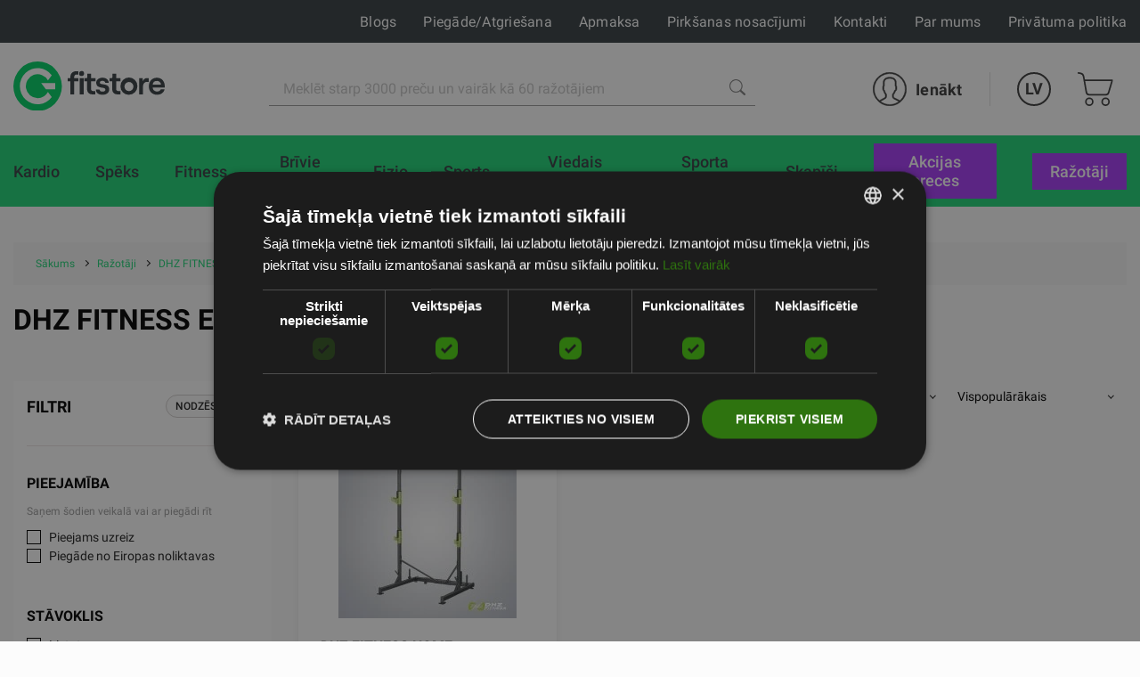

--- FILE ---
content_type: text/html; charset=UTF-8
request_url: https://fitnesaveikals.lv/dhz-fitness-eu
body_size: 153831
content:
<!DOCTYPE html><html lang="lv"><head>
<link rel="dns-prefetch" href="//fitnesaveikals.lv">
<link rel="dns-prefetch" href="//www.googletagmanager.com">
<link rel="dns-prefetch" href="//schema.org">
<link rel="dns-prefetch" href="//www.salidzini.lv">
<link rel="dns-prefetch" href="//www.kurpirkt.lv">
<link rel="dns-prefetch" href="//www.gudriem.lv">
<link rel="dns-prefetch" href="//ceno.lv">
<link rel="dns-prefetch" href="//www.facebook.com">
<link rel="dns-prefetch" href="//www.instagram.com">
<link rel="dns-prefetch" href="//www.youtube.com">
<link rel="dns-prefetch" href="//cdnjs.cloudflare.com"><meta charset="UTF-8"><title> DHZ FITNESS EU | FitnesaVeikals.lv </title><link href="/themes/fitnesaveikals/assets/css/app.css?id=4004046df7fd88146396" rel="stylesheet"><link rel="stylesheet" href="https://fitnesaveikals.lv/themes/fitnesaveikals/assets/css/ckeditor_style.css" rel="stylesheet"><link rel="canonical" href="https://fitnesaveikals.lv/dhz-fitness-eu"><link rel="alternate" hreflang="en" href="https://fitnesaveikals.lv/en/dhz-fitness-eu"><link rel="alternate" hreflang="ru" href="https://fitnesaveikals.lv/ru/dhz-fitness-eu"><meta name="title" content="DHZ FITNESS EU"/><meta property="og:title" content="DHZ FITNESS EU"><meta name="description" content="Plašākais fitnesa preču veikals, kurā iespējams iegādāties profesionālos trenažierus, sporta uzturu, fitnesa aksesuārus un citas sporta un fitnesa preces. Visu, kas nepieciešams treniņiem mājās vai sporta zālē!"/><meta property="og:description" content="Plašākais fitnesa preču veikals, kurā iespējams iegādāties profesionālos trenažierus, sporta uzturu, fitnesa aksesuārus un citas sporta un fitnesa preces. Visu, kas nepieciešams treniņiem mājās vai sporta zālē!"><meta property="og:image" content="https://fitnesaveikals.lv/themes/fitnesaveikals/assets/img/og_image_fitstore.png"><meta property="og:image:width" content="400"><meta property="og:image:height" content="210"><meta http-equiv="x-ua-compatible" content="ie=edge"><meta name="viewport" content="width=device-width, initial-scale=1, shrink-to-fit=no"><meta name="google" content="notranslate"><meta name="format-detection" content="telephone=no"><meta http-equiv="content-language" content="lv"><meta name="csrf-token" content="I9Bsc2Ld395hOoaERej0JLL7Zrgmlqc9VBlMcOj2"><meta name="app-version" content="1.0.21.6"><meta name="robots" content="index, follow"><link href="https://fitnesaveikals.lv/themes/fitnesaveikals/assets/img/favicons/apple-touch-icon.png?v=1.0.21.6" rel="apple-touch-icon" sizes="180x180"><link href="https://fitnesaveikals.lv/themes/fitnesaveikals/assets/img/favicons/favicon-32x32.png?v=1.0.21.6" rel="icon" type="image/png" sizes="32x32"><link href="https://fitnesaveikals.lv/themes/fitnesaveikals/assets/img/favicons/favicon-16x16.png?v=1.0.21.6" rel="icon" type="image/png" sizes="16x16"><link href="https://fitnesaveikals.lv/themes/fitnesaveikals/assets/fitnesaveikals-manifest.json?v=1.0.21.6" rel="manifest"><link href="https://fitnesaveikals.lv/themes/fitnesaveikals/assets/img/favicons/safari-pinned-tab.svg?v=1.0.21.6" rel="mask-icon" color="#1ED576"><meta name="msapplication-TileColor" content="#1ED576"><meta name="theme-color" content="#1ED576"><script> (function (w, d, s, l, i) { w[l] = w[l] || []; w[l].push({ 'gtm.start' : new Date().getTime(), event: 'gtm.js' }); var f = d.getElementsByTagName(s)[0], j = d.createElement(s), dl = l != 'dataLayer' ? '&l=' + l : ''; j.async = true; j.src = 'https://www.googletagmanager.com/gtm.js?id=' + i + dl; f.parentNode.insertBefore(j, f); })(window, document, 'script', 'dataLayer', 'GTM-WBMKQK3');</script><meta name=verify-paysera content="59cf53b1dc1274ba72c79f01def093c0"><meta name="ahrefs-site-verification" content="1eeb6024ed90311c92e8addee9effa31ffc40f11c0e35e4049736c08c27aa8ba">
<style>.page_speed_1941206303{ display:none;visibility:hidden } .page_speed_1129840876{ display: none; position: absolute; top: calc(50% - 10px); left: -5px; } .page_speed_569498162{ padding: 1.5rem 0 3.5rem; } .page_speed_1839505121{ z-index: 9999;width: 100%;height: 100%;position: absolute;left: 0%;top:0%;background: rgba(255,255,255,0.5);  } .page_speed_51016442{ font-size:100px;position: relative; top:calc(50% - 50px); left:calc(50% - 50px); } .page_speed_1117001936{ text-decoration:none; } .page_speed_593824404{ padding:10px;text-decoration:none; } .page_speed_1420597536{ height: 100px;width: 100px; } .page_speed_638550134{ display: block;margin-left: auto;margin-right: auto; } .page_speed_536579207{ margin-right: 10px; }</style>
</head><body><noscript><iframe src="https://www.googletagmanager.com/ns.html?id=GTM-WBMKQK3" height="0" width="0" class="page_speed_1941206303"></iframe></noscript><div class="page"><header class="header header--modern"><div class="header__top"><div class="container-lg header__top-container" onclick="$('#gfitness_nav__sub-list').hide(); $('#lang').hide();"><div class="header__top-col"><a class="header__mob-tel" href="tel:67994044">67994044</a></div><div class="header__top-col text-center"><a href="https://fitnesaveikals.lv" title="FitnesaVeikals.lv"><img class="header__min-logo" height="28" src="https://fitnesaveikals.lv/themes/fitnesaveikals/assets/img/gfitness-logo-min.svg" alt="fitstore" ></a></div><nav class="header__links header__top-col"><a title="Blogs" class="hide_links " href="https://fitnesaveikals.lv/blogs"> Blogs</a><a title="Piegāde/Atgriešana" class="hide_links " href="https://fitnesaveikals.lv/piegades-informacija"> Piegāde/Atgriešana</a><a title="Apmaksa" class="hide_links " href="https://fitnesaveikals.lv/par-apmaksu"> Apmaksa</a><a title="Pirkšanas nosacījumi" class="hide_links " href="https://fitnesaveikals.lv/noteikumi"> Pirkšanas nosacījumi</a><a title="Kontakti" class="" href="https://fitnesaveikals.lv/kontakti"> Kontakti</a><a title="Par mums" class="" href="https://fitnesaveikals.lv/par-mums"> Par mums</a><a title="Privātuma politika" class="hide_links " href="https://fitnesaveikals.lv/privatuma-politika"> Privātuma politika</a></nav></div></div><div class="header__bottom header__bottom "><div class="container-lg header__bottom-container" onclick="$('#__gfitness_nav__sub-list').hide()"><a class="header__logo-container " href="https://fitnesaveikals.lv" title="FitnesaVeikals.lv" onclick="$('#gfitness_nav__sub-list').hide(); " ><img class="img header__logo " width=" " src="https://fitnesaveikals.lv/themes/fitnesaveikals/assets/img/fitstore-logo.svg" alt=""></a><div class="search" id="search" onclick="$('#gfitness_nav__sub-list').hide(); $('#lang').hide();"><form class="search__form search__form--header" action="https://fitnesaveikals.lv/search" ><input type="hidden" name="_token" value="I9Bsc2Ld395hOoaERej0JLL7Zrgmlqc9VBlMcOj2"><label for="search_catalog" class="d-none"> Search </label><i  aria-hidden="true" class="page_speed_1129840876 fa fa-spinner fa-spin"></i><input class="input input--search" type="search" name="query" placeholder="Meklēt starp 3000 preču un vairāk kā 60 ražotājiem" id="search_catalog" ><button class="search__btn" type="submit" title="Meklēt starp 3000 preču un vairāk kā 60 ražotājiem"><img width="18px" height="18px" src="https://fitnesaveikals.lv/themes/fitnesaveikals/assets/img/search-icon-gray.png" alt=""></button></form></div><ul class="menu menu-tablet-desktop"><li class="menu__item menu__item--user" onclick="$('#lang').hide();"><a class="menu__link login__link" href="https://fitnesaveikals.lv/login" title="Ienākt" ><img src="https://fitnesaveikals.lv/themes/fitnesaveikals/assets/img/user-icon.svg" class="menu__icon" width="38" height="38" alt="" ><span> Ienākt </span></a></li><li class="menu__item menu__item--lang"><a class="menu__link menu__link--lang" data-toggle="#lang" onclick="$('#lang').toggle()" href="https://fitnesaveikals.lv" title="Latvian" > LV </a><ul class="lang" id="lang"><li class="lang__item"><a title="Latvian" href="https://fitnesaveikals.lv/lv/dhz-fitness-eu"><div class="lang__link"> LV </div></a></li><li class="lang__item"><a title="English" href="https://fitnesaveikals.lv/en/dhz-fitness-eu"><div class="lang__link"> EN </div></a></li><li class="lang__item"><a title="Russian" href="https://fitnesaveikals.lv/ru/dhz-fitness-eu"><div class="lang__link"> RU </div></a></li></ul></li><li class="menu__item menu__item--cart show " onclick="$('#lang').hide();"><a class="menu__link menu__link--cart" href="https://fitnesaveikals.lv/cart" title="Pirkumu grozs" ><img class="menu__icon" src="https://fitnesaveikals.lv/themes/fitnesaveikals/assets/img/shopping-cart-icon.svg" height="38" alt="" ></a></li><li><button class="burger" type="button" id="navToggle"><span> Menu </span></button></li></ul></div></div><div id="sticky-menu" class="menu-mobile"><div class="header__bottom"><div class="container-lg"><ul class="menu"><li class="menu__item menu__item--user"><a class="menu__link login__link" href="https://fitnesaveikals.lv/login" title="Ienākt"><img class="menu__icon" src="https://fitnesaveikals.lv/themes/fitnesaveikals/assets/img/user-icon.svg" width="38" height="38" alt=""><span> Ienākt </span></a></li><li class="menu__item menu__item--lang"><a class="menu__link menu__link--lang" data-toggle="#langMobile" title="Latvian" href="https://fitnesaveikals.lv"> LV </a><ul class="lang menu__lang_list" id="langMobile"><li class="lang__item"><a title="Latvian" href="https://fitnesaveikals.lv/lv/dhz-fitness-eu"><div class="lang__link"> LV </div></a></li><li class="lang__item"><a title="English" href="https://fitnesaveikals.lv/en/dhz-fitness-eu"><div class="lang__link"> EN </div></a></li><li class="lang__item"><a title="Russian" href="https://fitnesaveikals.lv/ru/dhz-fitness-eu"><div class="lang__link"> RU </div></a></li></ul></li><li class="menu__item menu__item--cart show "><a class="menu__link menu__link--cart" href="https://fitnesaveikals.lv/cart" title="Pirkumu grozs"><img src="https://fitnesaveikals.lv/themes/fitnesaveikals/assets/img/shopping-cart-icon.svg" class="menu__icon" height="38" alt=""></a></li><li class="menu__item"><button class="burger" type="button" id="navToggleMobile"><span> Menu </span></button></li></ul></div></div><div class="nav-wrapper" id="nav-wrapper"><nav class="nav" id="navMobile"><div class="container-lg"><ul class="nav__list"><li class="nav__item "><a href="https://fitnesaveikals.lv/kardio" class="nav__link" title="Kardio"><div class="nav__title"> Kardio </div></a></li><li class="nav__item "><a href="https://fitnesaveikals.lv/speks" class="nav__link" title="Spēks"><div class="nav__title"> Spēks </div></a></li><li class="nav__item "><a href="https://fitnesaveikals.lv/fitness" class="nav__link" title="Fitness"><div class="nav__title"> Fitness </div></a></li><li class="nav__item "><a href="https://fitnesaveikals.lv/brivie-svari" class="nav__link" title="Brīvie svari"><div class="nav__title"> Brīvie svari </div></a></li><li class="nav__item "><a href="https://fitnesaveikals.lv/fizio" class="nav__link" title="Fizio"><div class="nav__title"> Fizio </div></a></li><li class="nav__item "><a href="https://fitnesaveikals.lv/sports" class="nav__link" title="Sports"><div class="nav__title"> Sports </div></a></li><li class="nav__item "><a href="https://fitnesaveikals.lv/viedais-fitness" class="nav__link" title="Viedais fitness"><div class="nav__title"> Viedais fitness </div></a></li><li class="nav__item "><a href="https://fitnesaveikals.lv/sporta-uzturs" class="nav__link" title="Sporta uzturs"><div class="nav__title"> Sporta uzturs </div></a></li><li class="nav__item "><a href="https://fitnesaveikals.lv/skapisi" class="nav__link" title="Skapīši"><div class="nav__title"> Skapīši </div></a></li><div class="static-links"><li class="nav__item stock-nav root-category"><a class="nav__link" href="https://fitnesaveikals.lv/search-discounts" title="Akcijas preces"><div class="nav__title"> Akcijas preces </div></a></li><li class="nav__item manufacture-nav root-category"><a href="https://fitnesaveikals.lv/razotaji" class="nav__link" title="Ražotāji"><div class="nav__title"> Ražotāji </div></a></li></div></ul></div></nav></div></div><div id="sticky-offset"></div><nav class="nav " id="nav" ><div class="container-lg"><ul class="nav__list"><li class="nav__item root-category" ><a href="https://fitnesaveikals.lv/kardio" class="nav__link " title="Kardio"><div class="nav__title"> Kardio </div></a><ul class="nav__sub-list nav__category_sub-list"><div class="container"><li class="nav__sub-item category__sublink"><a class="nav__link sub-link" href="https://fitnesaveikals.lv/skrejcelini"><div class="category_nav_icon"><picture class="menu_icon"><source srcset="https://fitnesaveikals.lv/storage/attachments/8yx/7e7/m5w/8yx7e7m5w36db11s3nx2re6kc.svg?skrejcelini" type="image/webp"><img src="https://fitnesaveikals.lv/storage/attachments/8yx/7e7/m5w/8yx7e7m5w36db11s3nx2re6kc.svg?skrejcelini" alt="Skrejceliņi" title="Skrejceliņi"></picture><picture class="active_menu_icon"><source srcset="https://fitnesaveikals.lv/storage/attachments/779/yol/mw5/779yolmw505gmpii4k6bx3bmq.svg?skrejcelini" type="image/webp"><img src="https://fitnesaveikals.lv/storage/attachments/779/yol/mw5/779yolmw505gmpii4k6bx3bmq.svg?skrejcelini" alt="Skrejceliņi" title="Skrejceliņi"></picture></div><div class="category__title">Skrejceliņi</div></a></li><li class="nav__sub-item category__sublink"><a class="nav__link sub-link" href="https://fitnesaveikals.lv/velotrenazieri"><div class="category_nav_icon"><picture class="menu_icon"><source srcset="https://fitnesaveikals.lv/storage/attachments/21m/4sq/zih/21m4sqzihdrm0j05bx8uoefyd.svg?velotrenazieri" type="image/webp"><img src="https://fitnesaveikals.lv/storage/attachments/21m/4sq/zih/21m4sqzihdrm0j05bx8uoefyd.svg?velotrenazieri" alt="Velotrenažieri" title="Velotrenažieri"></picture><picture class="active_menu_icon"><source srcset="https://fitnesaveikals.lv/storage/attachments/9hy/kwm/ivl/9hykwmivlxs0k8nxyorv3kdq8.svg?velotrenazieri" type="image/webp"><img src="https://fitnesaveikals.lv/storage/attachments/9hy/kwm/ivl/9hykwmivlxs0k8nxyorv3kdq8.svg?velotrenazieri" alt="Velotrenažieri" title="Velotrenažieri"></picture></div><div class="category__title">Velotrenažieri</div></a></li><li class="nav__sub-item category__sublink"><a class="nav__link sub-link" href="https://fitnesaveikals.lv/eliptiskie-trenazieri"><div class="category_nav_icon"><picture class="menu_icon"><source srcset="https://fitnesaveikals.lv/storage/attachments/50j/g6q/swg/50jg6qswgd5bvzqse526w67if.svg?eliptiskie-trenazieri" type="image/webp"><img src="https://fitnesaveikals.lv/storage/attachments/50j/g6q/swg/50jg6qswgd5bvzqse526w67if.svg?eliptiskie-trenazieri" alt="Eliptiskie trenažieri" title="Eliptiskie trenažieri"></picture><picture class="active_menu_icon"><source srcset="https://fitnesaveikals.lv/storage/attachments/8fp/a4d/k5o/8fpa4dk5orvanafb1yei4syoq.svg?eliptiskie-trenazieri" type="image/webp"><img src="https://fitnesaveikals.lv/storage/attachments/8fp/a4d/k5o/8fpa4dk5orvanafb1yei4syoq.svg?eliptiskie-trenazieri" alt="Eliptiskie trenažieri" title="Eliptiskie trenažieri"></picture></div><div class="category__title">Eliptiskie trenažieri</div></a></li><li class="nav__sub-item category__sublink"><a class="nav__link sub-link" href="https://fitnesaveikals.lv/airesanas-trenazieri"><div class="category_nav_icon"><picture class="menu_icon"><source srcset="https://fitnesaveikals.lv/storage/attachments/276/9s3/mpv/2769s3mpvyaih9wrc0aav6ixm.svg?airesanas-trenazieri" type="image/webp"><img src="https://fitnesaveikals.lv/storage/attachments/276/9s3/mpv/2769s3mpvyaih9wrc0aav6ixm.svg?airesanas-trenazieri" alt="Airēšanas trenažieri" title="Airēšanas trenažieri"></picture><picture class="active_menu_icon"><source srcset="https://fitnesaveikals.lv/storage/attachments/dzk/6qc/26e/dzk6qc26eznxqe47nuleezbsl.svg?airesanas-trenazieri" type="image/webp"><img src="https://fitnesaveikals.lv/storage/attachments/dzk/6qc/26e/dzk6qc26eznxqe47nuleezbsl.svg?airesanas-trenazieri" alt="Airēšanas trenažieri" title="Airēšanas trenažieri"></picture></div><div class="category__title">Airēšanas trenažieri</div></a></li><li class="nav__sub-item category__sublink"><a class="nav__link sub-link" href="https://fitnesaveikals.lv/sleposanas-trenazieri"><div class="category_nav_icon"><picture class="menu_icon"><source srcset="https://fitnesaveikals.lv/storage/attachments/2fk/e7u/szo/2fke7uszo7vu3xdsup91n3z1h.svg?sleposanas-trenazieri" type="image/webp"><img src="https://fitnesaveikals.lv/storage/attachments/2fk/e7u/szo/2fke7uszo7vu3xdsup91n3z1h.svg?sleposanas-trenazieri" alt="Slēpošanas trenažieri" title="Slēpošanas trenažieri"></picture><picture class="active_menu_icon"><source srcset="https://fitnesaveikals.lv/storage/attachments/8p4/aiy/5tm/8p4aiy5tmuz1oe36uz4wpsskh.svg?sleposanas-trenazieri" type="image/webp"><img src="https://fitnesaveikals.lv/storage/attachments/8p4/aiy/5tm/8p4aiy5tmuz1oe36uz4wpsskh.svg?sleposanas-trenazieri" alt="Slēpošanas trenažieri" title="Slēpošanas trenažieri"></picture></div><div class="category__title">Slēpošanas trenažieri</div></a></li><li class="nav__sub-item category__sublink"><a class="nav__link sub-link" href="https://fitnesaveikals.lv/kapsanas-trenazieri"><div class="category_nav_icon"><picture class="menu_icon"><source srcset="https://fitnesaveikals.lv/storage/attachments/37v/2zj/kvz/37v2zjkvzm3nh28mr1elgp1zl.svg?kapsanas-trenazieri" type="image/webp"><img src="https://fitnesaveikals.lv/storage/attachments/37v/2zj/kvz/37v2zjkvzm3nh28mr1elgp1zl.svg?kapsanas-trenazieri" alt="Kāpšanas trenažieri" title="Kāpšanas trenažieri"></picture><picture class="active_menu_icon"><source srcset="https://fitnesaveikals.lv/storage/attachments/3qt/79a/v5i/3qt79av5iqiigw15rto3tmvws.svg?kapsanas-trenazieri" type="image/webp"><img src="https://fitnesaveikals.lv/storage/attachments/3qt/79a/v5i/3qt79av5iqiigw15rto3tmvws.svg?kapsanas-trenazieri" alt="Kāpšanas trenažieri" title="Kāpšanas trenažieri"></picture></div><div class="category__title">Kāpšanas trenažieri</div></a></li></div></ul></li><li class="nav__item root-category" ><a href="https://fitnesaveikals.lv/speks" class="nav__link " title="Spēks"><div class="nav__title"> Spēks </div></a><ul class="nav__sub-list nav__category_sub-list"><div class="container"><li class="nav__sub-item category__sublink"><a class="nav__link sub-link" href="https://fitnesaveikals.lv/multifunkcionali-trenazieri"><div class="category_nav_icon"><picture class="menu_icon"><source srcset="https://fitnesaveikals.lv/storage/attachments/36t/xhs/3wg/36txhs3wg2h6jky6583yt7ju4.svg?multifunkcionali-trenazieri" type="image/webp"><img src="https://fitnesaveikals.lv/storage/attachments/36t/xhs/3wg/36txhs3wg2h6jky6583yt7ju4.svg?multifunkcionali-trenazieri" alt="Multifunkcionāli trenažieri" title="Multifunkcionāli trenažieri"></picture><picture class="active_menu_icon"><source srcset="https://fitnesaveikals.lv/storage/attachments/ak4/jt4/lsz/ak4jt4lszvx0p45ttvlxpdemu.svg?multifunkcionali-trenazieri" type="image/webp"><img src="https://fitnesaveikals.lv/storage/attachments/ak4/jt4/lsz/ak4jt4lszvx0p45ttvlxpdemu.svg?multifunkcionali-trenazieri" alt="Multifunkcionāli trenažieri" title="Multifunkcionāli trenažieri"></picture></div><div class="category__title">Multifunkcionāli trenažieri</div></a></li><li class="nav__sub-item category__sublink"><a class="nav__link sub-link" href="https://fitnesaveikals.lv/svarcelsanas-un-pietupienu-stativi-ramji"><div class="category_nav_icon"><picture class="menu_icon"><source srcset="https://fitnesaveikals.lv/storage/attachments/5mc/btj/ha3/5mcbtjha3o9qwnsr778tdlrhr.svg?svarcelsanas-un-pietupienu-stativi-ramji" type="image/webp"><img src="https://fitnesaveikals.lv/storage/attachments/5mc/btj/ha3/5mcbtjha3o9qwnsr778tdlrhr.svg?svarcelsanas-un-pietupienu-stativi-ramji" alt="Svarcelšanas un pietupienu statīvi, rāmji" title="Svarcelšanas un pietupienu statīvi, rāmji"></picture><picture class="active_menu_icon"><source srcset="https://fitnesaveikals.lv/storage/attachments/bwz/t0n/671/bwzt0n6710hgu07yw0f0pjen8.svg?svarcelsanas-un-pietupienu-stativi-ramji" type="image/webp"><img src="https://fitnesaveikals.lv/storage/attachments/bwz/t0n/671/bwzt0n6710hgu07yw0f0pjen8.svg?svarcelsanas-un-pietupienu-stativi-ramji" alt="Svarcelšanas un pietupienu statīvi, rāmji" title="Svarcelšanas un pietupienu statīvi, rāmji"></picture></div><div class="category__title">Svarcelšanas un pietupienu statīvi, rāmji</div></a></li><li class="nav__sub-item category__sublink"><a class="nav__link sub-link" href="https://fitnesaveikals.lv/soli-un-stativi"><div class="category_nav_icon"><picture class="menu_icon"><source srcset="https://fitnesaveikals.lv/storage/attachments/ak1/mwg/fmz/ak1mwgfmzabf11b300upfasra.svg?soli-un-stativi" type="image/webp"><img src="https://fitnesaveikals.lv/storage/attachments/ak1/mwg/fmz/ak1mwgfmzabf11b300upfasra.svg?soli-un-stativi" alt="Soli un statīvi" title="Soli un statīvi"></picture><picture class="active_menu_icon"><source srcset="https://fitnesaveikals.lv/storage/attachments/1az/1f8/n1v/1az1f8n1v464s4cbxcg7mvqod.svg?soli-un-stativi" type="image/webp"><img src="https://fitnesaveikals.lv/storage/attachments/1az/1f8/n1v/1az1f8n1v464s4cbxcg7mvqod.svg?soli-un-stativi" alt="Soli un statīvi" title="Soli un statīvi"></picture></div><div class="category__title">Soli un statīvi</div></a></li><li class="nav__sub-item category__sublink"><a class="nav__link sub-link" href="https://fitnesaveikals.lv/pievilksanas-atspiesanas-ramji-un-stieni"><div class="category_nav_icon"><picture class="menu_icon"><source srcset="https://fitnesaveikals.lv/storage/attachments/50v/nc6/792/50vnc6792jkrglplnjdpauwxj.svg?pievilksanas-atspiesanas-ramji-un-stieni" type="image/webp"><img src="https://fitnesaveikals.lv/storage/attachments/50v/nc6/792/50vnc6792jkrglplnjdpauwxj.svg?pievilksanas-atspiesanas-ramji-un-stieni" alt="Pievilkšanās, atspiešanās rāmji un stieņi" title="Pievilkšanās, atspiešanās rāmji un stieņi"></picture><picture class="active_menu_icon"><source srcset="https://fitnesaveikals.lv/storage/attachments/7v9/htg/vyh/7v9htgvyhkmku24u0np71duma.svg?pievilksanas-atspiesanas-ramji-un-stieni" type="image/webp"><img src="https://fitnesaveikals.lv/storage/attachments/7v9/htg/vyh/7v9htgvyhkmku24u0np71duma.svg?pievilksanas-atspiesanas-ramji-un-stieni" alt="Pievilkšanās, atspiešanās rāmji un stieņi" title="Pievilkšanās, atspiešanās rāmji un stieņi"></picture></div><div class="category__title">Pievilkšanās, atspiešanās rāmji un stieņi</div></a></li><li class="nav__sub-item category__sublink"><a class="nav__link sub-link" href="https://fitnesaveikals.lv/ekscentriska-speka-trenins"><div class="category_nav_icon"><picture class="menu_icon"><source srcset="https://fitnesaveikals.lv/storage/attachments/4r1/lsa/jol/4r1lsajolzl183cvhg9n1ai69.svg?ekscentriska-speka-trenins" type="image/webp"><img src="https://fitnesaveikals.lv/storage/attachments/4r1/lsa/jol/4r1lsajolzl183cvhg9n1ai69.svg?ekscentriska-speka-trenins" alt="Ekscentriskā spēka treniņš" title="Ekscentriskā spēka treniņš"></picture><picture class="active_menu_icon"><source srcset="https://fitnesaveikals.lv/storage/attachments/4sk/5au/izg/4sk5auizgwkimp33njyoscbxd.svg?ekscentriska-speka-trenins" type="image/webp"><img src="https://fitnesaveikals.lv/storage/attachments/4sk/5au/izg/4sk5auizgwkimp33njyoscbxd.svg?ekscentriska-speka-trenins" alt="Ekscentriskā spēka treniņš" title="Ekscentriskā spēka treniņš"></picture></div><div class="category__title">Ekscentriskā spēka treniņš</div></a></li><li class="nav__sub-item category__sublink"><a class="nav__link sub-link" href="https://fitnesaveikals.lv/ara-trenazieri-sporta-kompleksi-un-laukumi"><div class="category_nav_icon"><picture class="menu_icon"><source srcset="https://fitnesaveikals.lv/storage/attachments/1dq/5ql/u5x/1dq5qlu5x0z9idc4y4cj48qu1.svg?ara-trenazieri-sporta-kompleksi-un-laukumi" type="image/webp"><img src="https://fitnesaveikals.lv/storage/attachments/1dq/5ql/u5x/1dq5qlu5x0z9idc4y4cj48qu1.svg?ara-trenazieri-sporta-kompleksi-un-laukumi" alt="Āra trenažieri, sporta kompleksi un laukumi" title="Āra trenažieri, sporta kompleksi un laukumi"></picture><picture class="active_menu_icon"><source srcset="https://fitnesaveikals.lv/storage/attachments/2v1/c2b/1ec/2v1c2b1ecvsg2d646komb23uj.svg?ara-trenazieri-sporta-kompleksi-un-laukumi" type="image/webp"><img src="https://fitnesaveikals.lv/storage/attachments/2v1/c2b/1ec/2v1c2b1ecvsg2d646komb23uj.svg?ara-trenazieri-sporta-kompleksi-un-laukumi" alt="Āra trenažieri, sporta kompleksi un laukumi" title="Āra trenažieri, sporta kompleksi un laukumi"></picture></div><div class="category__title">Āra trenažieri, sporta kompleksi un laukumi</div></a></li><li class="nav__sub-item category__sublink"><a class="nav__link sub-link" href="https://fitnesaveikals.lv/funkcionalo-un-kross-treninu-stacijas-un-ramji"><div class="category_nav_icon"><picture class="menu_icon"><source srcset="https://fitnesaveikals.lv/storage/attachments/a9q/gro/sw0/a9qgrosw0qekv3iswphku3j8x.svg?funkcionalo-un-kross-treninu-stacijas-un-ramji" type="image/webp"><img src="https://fitnesaveikals.lv/storage/attachments/a9q/gro/sw0/a9qgrosw0qekv3iswphku3j8x.svg?funkcionalo-un-kross-treninu-stacijas-un-ramji" alt="Funkcionālo un kross-treniņu stacijas un rāmji" title="Funkcionālo un kross-treniņu stacijas un rāmji"></picture><picture class="active_menu_icon"><source srcset="https://fitnesaveikals.lv/storage/attachments/3dm/14i/zof/3dm14izofeoemx96dzxt1q2m7.svg?funkcionalo-un-kross-treninu-stacijas-un-ramji" type="image/webp"><img src="https://fitnesaveikals.lv/storage/attachments/3dm/14i/zof/3dm14izofeoemx96dzxt1q2m7.svg?funkcionalo-un-kross-treninu-stacijas-un-ramji" alt="Funkcionālo un kross-treniņu stacijas un rāmji" title="Funkcionālo un kross-treniņu stacijas un rāmji"></picture></div><div class="category__title">Funkcionālo un kross-treniņu stacijas un rāmji</div></a></li><li class="nav__sub-item category__sublink"><a class="nav__link sub-link" href="https://fitnesaveikals.lv/trenazieri-ar-atsvaru-blokiem"><div class="category_nav_icon"><picture class="menu_icon"><source srcset="https://fitnesaveikals.lv/storage/attachments/b26/p9w/dn2/b26p9wdn2ba4hk89rcf6wflju.svg?trenazieri-ar-atsvaru-blokiem" type="image/webp"><img src="https://fitnesaveikals.lv/storage/attachments/b26/p9w/dn2/b26p9wdn2ba4hk89rcf6wflju.svg?trenazieri-ar-atsvaru-blokiem" alt="Trenažieri ar atsvaru blokiem" title="Trenažieri ar atsvaru blokiem"></picture><picture class="active_menu_icon"><source srcset="https://fitnesaveikals.lv/storage/attachments/538/do4/zxg/538do4zxg3yzddxmo4v8f6ze1.svg?trenazieri-ar-atsvaru-blokiem" type="image/webp"><img src="https://fitnesaveikals.lv/storage/attachments/538/do4/zxg/538do4zxg3yzddxmo4v8f6ze1.svg?trenazieri-ar-atsvaru-blokiem" alt="Trenažieri ar atsvaru blokiem" title="Trenažieri ar atsvaru blokiem"></picture></div><div class="category__title">Trenažieri ar atsvaru blokiem</div></a></li><li class="nav__sub-item category__sublink"><a class="nav__link sub-link" href="https://fitnesaveikals.lv/trenazieri-ar-svaru-ripam"><div class="category_nav_icon"><picture class="menu_icon"><source srcset="https://fitnesaveikals.lv/storage/attachments/e0h/msx/338/e0hmsx33868peolgur6tjpto2.svg?trenazieri-ar-svaru-ripam" type="image/webp"><img src="https://fitnesaveikals.lv/storage/attachments/e0h/msx/338/e0hmsx33868peolgur6tjpto2.svg?trenazieri-ar-svaru-ripam" alt="Trenažieri ar svaru ripām" title="Trenažieri ar svaru ripām"></picture><picture class="active_menu_icon"><source srcset="https://fitnesaveikals.lv/storage/attachments/dkk/7sr/io1/dkk7srio18ev2p1hiii36sia8.svg?trenazieri-ar-svaru-ripam" type="image/webp"><img src="https://fitnesaveikals.lv/storage/attachments/dkk/7sr/io1/dkk7srio18ev2p1hiii36sia8.svg?trenazieri-ar-svaru-ripam" alt="Trenažieri ar svaru ripām" title="Trenažieri ar svaru ripām"></picture></div><div class="category__title">Trenažieri ar svaru ripām</div></a></li><li class="nav__sub-item category__sublink"><a class="nav__link sub-link" href="https://fitnesaveikals.lv/aprikojuma-novietosanas-ramji-stativi"><div class="category_nav_icon"><picture class="menu_icon"><source srcset="https://fitnesaveikals.lv/storage/attachments/cgg/lj0/z1x/cgglj0z1xfw2ar4fcke338jai.svg?aprikojuma-novietosanas-ramji-stativi" type="image/webp"><img src="https://fitnesaveikals.lv/storage/attachments/cgg/lj0/z1x/cgglj0z1xfw2ar4fcke338jai.svg?aprikojuma-novietosanas-ramji-stativi" alt="Aprīkojuma novietošanas rāmji, statīvi" title="Aprīkojuma novietošanas rāmji, statīvi"></picture><picture class="active_menu_icon"><source srcset="https://fitnesaveikals.lv/storage/attachments/ep4/wgi/kbr/ep4wgikbra1u64kbx22677a7h.svg?aprikojuma-novietosanas-ramji-stativi" type="image/webp"><img src="https://fitnesaveikals.lv/storage/attachments/ep4/wgi/kbr/ep4wgikbra1u64kbx22677a7h.svg?aprikojuma-novietosanas-ramji-stativi" alt="Aprīkojuma novietošanas rāmji, statīvi" title="Aprīkojuma novietošanas rāmji, statīvi"></picture></div><div class="category__title">Aprīkojuma novietošanas rāmji, statīvi</div></a></li><li class="nav__sub-item category__sublink"><a class="nav__link sub-link" href="https://fitnesaveikals.lv/speka-trenazieru-aksesuari-rokturi"><div class="category_nav_icon"><picture class="menu_icon"><source srcset="https://fitnesaveikals.lv/storage/attachments/b9o/k6w/7ky/b9ok6w7kyh17is7fw7igfppkg.svg?speka-trenazieru-aksesuari-rokturi" type="image/webp"><img src="https://fitnesaveikals.lv/storage/attachments/b9o/k6w/7ky/b9ok6w7kyh17is7fw7igfppkg.svg?speka-trenazieru-aksesuari-rokturi" alt="Spēka trenažieru aksesuāri, rokturi" title="Spēka trenažieru aksesuāri, rokturi"></picture><picture class="active_menu_icon"><source srcset="https://fitnesaveikals.lv/storage/attachments/cs9/7my/z9k/cs97myz9kiy3p7t7yej504w30.svg?speka-trenazieru-aksesuari-rokturi" type="image/webp"><img src="https://fitnesaveikals.lv/storage/attachments/cs9/7my/z9k/cs97myz9kiy3p7t7yej504w30.svg?speka-trenazieru-aksesuari-rokturi" alt="Spēka trenažieru aksesuāri, rokturi" title="Spēka trenažieru aksesuāri, rokturi"></picture></div><div class="category__title">Spēka trenažieru aksesuāri, rokturi</div></a></li><li class="nav__sub-item category__sublink"><a class="nav__link sub-link" href="https://fitnesaveikals.lv/vingrosanas-un-zviedru-sienas"><div class="category_nav_icon"><picture class="menu_icon"><source srcset="https://fitnesaveikals.lv/storage/attachments/2ea/mtn/f0j/2eamtnf0ji5kqjr01th2d1p04.svg?vingrosanas-un-zviedru-sienas" type="image/webp"><img src="https://fitnesaveikals.lv/storage/attachments/2ea/mtn/f0j/2eamtnf0ji5kqjr01th2d1p04.svg?vingrosanas-un-zviedru-sienas" alt="Vingrošanas un zviedru sienas" title="Vingrošanas un zviedru sienas"></picture><picture class="active_menu_icon"><source srcset="https://fitnesaveikals.lv/storage/attachments/euz/tyo/4i0/euztyo4i0x06tl7j4rf3hxpz2.svg?vingrosanas-un-zviedru-sienas" type="image/webp"><img src="https://fitnesaveikals.lv/storage/attachments/euz/tyo/4i0/euztyo4i0x06tl7j4rf3hxpz2.svg?vingrosanas-un-zviedru-sienas" alt="Vingrošanas un zviedru sienas" title="Vingrošanas un zviedru sienas"></picture></div><div class="category__title">Vingrošanas un zviedru sienas</div></a></li><li class="nav__sub-item category__sublink"><a class="nav__link sub-link" href="https://fitnesaveikals.lv/lietoti-speka-trenazieri"><div class="category_nav_icon"><picture class="menu_icon"><source srcset="https://fitnesaveikals.lv/storage/attachments/ehz/05s/n6r/ehz05sn6ryl2jm5emis93639x.svg?lietoti-speka-trenazieri" type="image/webp"><img src="https://fitnesaveikals.lv/storage/attachments/ehz/05s/n6r/ehz05sn6ryl2jm5emis93639x.svg?lietoti-speka-trenazieri" alt="Lietoti spēka trenažieri" title="Lietoti spēka trenažieri"></picture><picture class="active_menu_icon"><source srcset="https://fitnesaveikals.lv/storage/attachments/685/xo6/ny1/685xo6ny1f7cj9mhq3im5naki.svg?lietoti-speka-trenazieri" type="image/webp"><img src="https://fitnesaveikals.lv/storage/attachments/685/xo6/ny1/685xo6ny1f7cj9mhq3im5naki.svg?lietoti-speka-trenazieri" alt="Lietoti spēka trenažieri" title="Lietoti spēka trenažieri"></picture></div><div class="category__title">Lietoti spēka trenažieri</div></a></li></div></ul></li><li class="nav__item root-category" ><a href="https://fitnesaveikals.lv/fitness" class="nav__link " title="Fitness"><div class="nav__title"> Fitness </div></a><ul class="nav__sub-list nav__category_sub-list"><div class="container"><li class="nav__sub-item category__sublink"><a class="nav__link sub-link" href="https://fitnesaveikals.lv/paklaji-paklaju-stativi-glabasana"><div class="category_nav_icon"><picture class="menu_icon"><source srcset="https://fitnesaveikals.lv/storage/attachments/ck9/6ta/ido/ck96taidov90bx5we9u6trig1.svg?paklaji-paklaju-stativi-glabasana" type="image/webp"><img src="https://fitnesaveikals.lv/storage/attachments/ck9/6ta/ido/ck96taidov90bx5we9u6trig1.svg?paklaji-paklaju-stativi-glabasana" alt="Paklāji, paklāju statīvi, glabāšana" title="Paklāji, paklāju statīvi, glabāšana"></picture><picture class="active_menu_icon"><source srcset="https://fitnesaveikals.lv/storage/attachments/5wp/bal/svk/5wpbalsvk93egijdf8eslptxf.svg?paklaji-paklaju-stativi-glabasana" type="image/webp"><img src="https://fitnesaveikals.lv/storage/attachments/5wp/bal/svk/5wpbalsvk93egijdf8eslptxf.svg?paklaji-paklaju-stativi-glabasana" alt="Paklāji, paklāju statīvi, glabāšana" title="Paklāji, paklāju statīvi, glabāšana"></picture></div><div class="category__title">Paklāji, paklāju statīvi, glabāšana</div></a></li><li class="nav__sub-item category__sublink"><a class="nav__link sub-link" href="https://fitnesaveikals.lv/trx-treninu-aprikojums"><div class="category_nav_icon"><picture class="menu_icon"><source srcset="https://fitnesaveikals.lv/storage/attachments/7it/qti/2ts/7itqti2tsymtdnrwqtw5d8k94.svg?trx-treninu-aprikojums" type="image/webp"><img src="https://fitnesaveikals.lv/storage/attachments/7it/qti/2ts/7itqti2tsymtdnrwqtw5d8k94.svg?trx-treninu-aprikojums" alt="TRX treniņu aprīkojums" title="TRX treniņu aprīkojums"></picture><picture class="active_menu_icon"><source srcset="https://fitnesaveikals.lv/storage/attachments/bs1/cq9/5t8/bs1cq95t89cktvy8xykhuisf6.svg?trx-treninu-aprikojums" type="image/webp"><img src="https://fitnesaveikals.lv/storage/attachments/bs1/cq9/5t8/bs1cq95t89cktvy8xykhuisf6.svg?trx-treninu-aprikojums" alt="TRX treniņu aprīkojums" title="TRX treniņu aprīkojums"></picture></div><div class="category__title">TRX treniņu aprīkojums</div></a></li><li class="nav__sub-item category__sublink"><a class="nav__link sub-link" href="https://fitnesaveikals.lv/fitnesa-un-speka-gumijas"><div class="category_nav_icon"><picture class="menu_icon"><source srcset="https://fitnesaveikals.lv/storage/attachments/cl4/heq/fni/cl4heqfni8xy8zzt0dl1qxq13.svg?fitnesa-un-speka-gumijas" type="image/webp"><img src="https://fitnesaveikals.lv/storage/attachments/cl4/heq/fni/cl4heqfni8xy8zzt0dl1qxq13.svg?fitnesa-un-speka-gumijas" alt="Fitnesa un spēka gumijas" title="Fitnesa un spēka gumijas"></picture><picture class="active_menu_icon"><source srcset="https://fitnesaveikals.lv/storage/attachments/ev6/j1c/bkv/ev6j1cbkv3vfvy6yb2phi98rt.svg?fitnesa-un-speka-gumijas" type="image/webp"><img src="https://fitnesaveikals.lv/storage/attachments/ev6/j1c/bkv/ev6j1cbkv3vfvy6yb2phi98rt.svg?fitnesa-un-speka-gumijas" alt="Fitnesa un spēka gumijas" title="Fitnesa un spēka gumijas"></picture></div><div class="category__title">Fitnesa un spēka gumijas</div></a></li><li class="nav__sub-item category__sublink"><a class="nav__link sub-link" href="https://fitnesaveikals.lv/atruma-un-veiklibas-trenins"><div class="category_nav_icon"><picture class="menu_icon"><source srcset="https://fitnesaveikals.lv/storage/attachments/8ry/ogu/j7c/8ryoguj7c8p5ymrm6q57psffg.svg?atruma-un-veiklibas-trenins" type="image/webp"><img src="https://fitnesaveikals.lv/storage/attachments/8ry/ogu/j7c/8ryoguj7c8p5ymrm6q57psffg.svg?atruma-un-veiklibas-trenins" alt="Ātruma un veiklības treniņš" title="Ātruma un veiklības treniņš"></picture><picture class="active_menu_icon"><source srcset="https://fitnesaveikals.lv/storage/attachments/405/ijh/gfp/405ijhgfpf7876n6lwo03n4hh.svg?atruma-un-veiklibas-trenins" type="image/webp"><img src="https://fitnesaveikals.lv/storage/attachments/405/ijh/gfp/405ijhgfpf7876n6lwo03n4hh.svg?atruma-un-veiklibas-trenins" alt="Ātruma un veiklības treniņš" title="Ātruma un veiklības treniņš"></picture></div><div class="category__title">Ātruma un veiklības treniņš</div></a></li><li class="nav__sub-item category__sublink"><a class="nav__link sub-link" href="https://fitnesaveikals.lv/vedera-muskulu-trenins"><div class="category_nav_icon"><picture class="menu_icon"><source srcset="https://fitnesaveikals.lv/storage/attachments/6v3/78p/7z1/6v378p7z1nid7y4tck3rtqnqo.svg?vedera-muskulu-trenins" type="image/webp"><img src="https://fitnesaveikals.lv/storage/attachments/6v3/78p/7z1/6v378p7z1nid7y4tck3rtqnqo.svg?vedera-muskulu-trenins" alt="Vēdera muskuļu treniņš" title="Vēdera muskuļu treniņš"></picture><picture class="active_menu_icon"><source srcset="https://fitnesaveikals.lv/storage/attachments/b3k/5mv/ee1/b3k5mvee1a52v535scjvd9dwe.svg?vedera-muskulu-trenins" type="image/webp"><img src="https://fitnesaveikals.lv/storage/attachments/b3k/5mv/ee1/b3k5mvee1a52v535scjvd9dwe.svg?vedera-muskulu-trenins" alt="Vēdera muskuļu treniņš" title="Vēdera muskuļu treniņš"></picture></div><div class="category__title">Vēdera muskuļu treniņš</div></a></li><li class="nav__sub-item category__sublink"><a class="nav__link sub-link" href="https://fitnesaveikals.lv/funkcionala-trenina-aprikojums"><div class="category_nav_icon"><picture class="menu_icon"><source srcset="https://fitnesaveikals.lv/storage/attachments/ezr/p8z/h06/ezrp8zh06f5cgod9cr4rc6x1q.svg?funkcionala-trenina-aprikojums" type="image/webp"><img src="https://fitnesaveikals.lv/storage/attachments/ezr/p8z/h06/ezrp8zh06f5cgod9cr4rc6x1q.svg?funkcionala-trenina-aprikojums" alt="Funkcionālā treniņa aprīkojums" title="Funkcionālā treniņa aprīkojums"></picture><picture class="active_menu_icon"><source srcset="https://fitnesaveikals.lv/storage/attachments/gcb/u8o/jib/gcbu8ojibd219pgdkl6wbexn.svg?funkcionala-trenina-aprikojums" type="image/webp"><img src="https://fitnesaveikals.lv/storage/attachments/gcb/u8o/jib/gcbu8ojibd219pgdkl6wbexn.svg?funkcionala-trenina-aprikojums" alt="Funkcionālā treniņa aprīkojums" title="Funkcionālā treniņa aprīkojums"></picture></div><div class="category__title">Funkcionālā treniņa aprīkojums</div></a></li><li class="nav__sub-item category__sublink"><a class="nav__link sub-link" href="https://fitnesaveikals.lv/smaguma-somas-bumbas-vestes-manzetes"><div class="category_nav_icon"><picture class="menu_icon"><source srcset="https://fitnesaveikals.lv/storage/attachments/4iy/nft/o5r/4iynfto5rt3i1ydy8ensmafvs.svg?smaguma-somas-bumbas-vestes-manzetes" type="image/webp"><img src="https://fitnesaveikals.lv/storage/attachments/4iy/nft/o5r/4iynfto5rt3i1ydy8ensmafvs.svg?smaguma-somas-bumbas-vestes-manzetes" alt="Smaguma somas, bumbas, vestes, manžetes" title="Smaguma somas, bumbas, vestes, manžetes"></picture><picture class="active_menu_icon"><source srcset="https://fitnesaveikals.lv/storage/attachments/2ig/lok/bp4/2iglokbp4jclrbiebd6rj1o15.svg?smaguma-somas-bumbas-vestes-manzetes" type="image/webp"><img src="https://fitnesaveikals.lv/storage/attachments/2ig/lok/bp4/2iglokbp4jclrbiebd6rj1o15.svg?smaguma-somas-bumbas-vestes-manzetes" alt="Smaguma somas, bumbas, vestes, manžetes" title="Smaguma somas, bumbas, vestes, manžetes"></picture></div><div class="category__title">Smaguma somas, bumbas, vestes, manžetes</div></a></li><li class="nav__sub-item category__sublink"><a class="nav__link sub-link" href="https://fitnesaveikals.lv/vingrosanas-bumbas"><div class="category_nav_icon"><picture class="menu_icon"><source srcset="https://fitnesaveikals.lv/storage/attachments/7z5/4ss/yos/7z54ssyostjmnunou943zxwxk.svg?vingrosanas-bumbas" type="image/webp"><img src="https://fitnesaveikals.lv/storage/attachments/7z5/4ss/yos/7z54ssyostjmnunou943zxwxk.svg?vingrosanas-bumbas" alt="Vingrošanas bumbas" title="Vingrošanas bumbas"></picture><picture class="active_menu_icon"><source srcset="https://fitnesaveikals.lv/storage/attachments/2ft/gl3/8bs/2ftgl38bsgp23r9bnzuz91ph0.svg?vingrosanas-bumbas" type="image/webp"><img src="https://fitnesaveikals.lv/storage/attachments/2ft/gl3/8bs/2ftgl38bsgp23r9bnzuz91ph0.svg?vingrosanas-bumbas" alt="Vingrošanas bumbas" title="Vingrošanas bumbas"></picture></div><div class="category__title">Vingrošanas bumbas</div></a></li><li class="nav__sub-item category__sublink"><a class="nav__link sub-link" href="https://fitnesaveikals.lv/stepa-soli"><div class="category_nav_icon"><picture class="menu_icon"><source srcset="https://fitnesaveikals.lv/storage/attachments/6ld/12i/isc/6ld12iiscp01n2yjjghra7rs9.svg?stepa-soli" type="image/webp"><img src="https://fitnesaveikals.lv/storage/attachments/6ld/12i/isc/6ld12iiscp01n2yjjghra7rs9.svg?stepa-soli" alt="Stepa soli" title="Stepa soli"></picture><picture class="active_menu_icon"><source srcset="https://fitnesaveikals.lv/storage/attachments/bo8/sst/rjq/bo8sstrjqh7stf7z6d578blyp.svg?stepa-soli" type="image/webp"><img src="https://fitnesaveikals.lv/storage/attachments/bo8/sst/rjq/bo8sstrjqh7stf7z6d578blyp.svg?stepa-soli" alt="Stepa soli" title="Stepa soli"></picture></div><div class="category__title">Stepa soli</div></a></li><li class="nav__sub-item category__sublink"><a class="nav__link sub-link" href="https://fitnesaveikals.lv/lidzsvara-trenina-aprikojums"><div class="category_nav_icon"><picture class="menu_icon"><source srcset="https://fitnesaveikals.lv/storage/attachments/9wr/snj/eh0/9wrsnjeh08zwa7jldtmvdo8io.svg?lidzsvara-trenina-aprikojums" type="image/webp"><img src="https://fitnesaveikals.lv/storage/attachments/9wr/snj/eh0/9wrsnjeh08zwa7jldtmvdo8io.svg?lidzsvara-trenina-aprikojums" alt="Līdzsvara treniņa aprīkojums" title="Līdzsvara treniņa aprīkojums"></picture><picture class="active_menu_icon"><source srcset="https://fitnesaveikals.lv/storage/attachments/a6x/odo/eck/a6xodoecko66jyjmnnyhlc05h.svg?lidzsvara-trenina-aprikojums" type="image/webp"><img src="https://fitnesaveikals.lv/storage/attachments/a6x/odo/eck/a6xodoecko66jyjmnnyhlc05h.svg?lidzsvara-trenina-aprikojums" alt="Līdzsvara treniņa aprīkojums" title="Līdzsvara treniņa aprīkojums"></picture></div><div class="category__title">Līdzsvara treniņa aprīkojums</div></a></li><li class="nav__sub-item category__sublink"><a class="nav__link sub-link" href="https://fitnesaveikals.lv/lecamauklas"><div class="category_nav_icon"><picture class="menu_icon"><source srcset="https://fitnesaveikals.lv/storage/attachments/j0c/u5v/jc0/j0cu5vjc07yjdo42wydsrefz.svg?lecamauklas" type="image/webp"><img src="https://fitnesaveikals.lv/storage/attachments/j0c/u5v/jc0/j0cu5vjc07yjdo42wydsrefz.svg?lecamauklas" alt="Lecamauklas" title="Lecamauklas"></picture><picture class="active_menu_icon"><source srcset="https://fitnesaveikals.lv/storage/attachments/dns/3xw/hdf/dns3xwhdfde5jdre8bdnf04i1.svg?lecamauklas" type="image/webp"><img src="https://fitnesaveikals.lv/storage/attachments/dns/3xw/hdf/dns3xwhdfde5jdre8bdnf04i1.svg?lecamauklas" alt="Lecamauklas" title="Lecamauklas"></picture></div><div class="category__title">Lecamauklas</div></a></li><li class="nav__sub-item category__sublink"><a class="nav__link sub-link" href="https://fitnesaveikals.lv/vingrosanas-nujas"><div class="category_nav_icon"><picture class="menu_icon"><source srcset="https://fitnesaveikals.lv/storage/attachments/72m/ule/l9u/72mulel9u01v5blck0tgqrr72.svg?vingrosanas-nujas" type="image/webp"><img src="https://fitnesaveikals.lv/storage/attachments/72m/ule/l9u/72mulel9u01v5blck0tgqrr72.svg?vingrosanas-nujas" alt="Vingrošanas nūjas" title="Vingrošanas nūjas"></picture><picture class="active_menu_icon"><source srcset="https://fitnesaveikals.lv/storage/attachments/1im/xtq/add/1imxtqadd2vu6xs67ofqvwfda.svg?vingrosanas-nujas" type="image/webp"><img src="https://fitnesaveikals.lv/storage/attachments/1im/xtq/add/1imxtqadd2vu6xs67ofqvwfda.svg?vingrosanas-nujas" alt="Vingrošanas nūjas" title="Vingrošanas nūjas"></picture></div><div class="category__title">Vingrošanas nūjas</div></a></li><li class="nav__sub-item category__sublink"><a class="nav__link sub-link" href="https://fitnesaveikals.lv/atspiesanas-rokturi-satveriena-trenins"><div class="category_nav_icon"><picture class="menu_icon"><source srcset="https://fitnesaveikals.lv/storage/attachments/4jb/vym/ofn/4jbvymofnq1wquiubmyjgyqo4.svg?atspiesanas-rokturi-satveriena-trenins" type="image/webp"><img src="https://fitnesaveikals.lv/storage/attachments/4jb/vym/ofn/4jbvymofnq1wquiubmyjgyqo4.svg?atspiesanas-rokturi-satveriena-trenins" alt="Atspiešanās rokturi, satvēriena treniņš" title="Atspiešanās rokturi, satvēriena treniņš"></picture><picture class="active_menu_icon"><source srcset="https://fitnesaveikals.lv/storage/attachments/24b/88x/kn0/24b88xkn0mvn59346s6jygczs.svg?atspiesanas-rokturi-satveriena-trenins" type="image/webp"><img src="https://fitnesaveikals.lv/storage/attachments/24b/88x/kn0/24b88xkn0mvn59346s6jygczs.svg?atspiesanas-rokturi-satveriena-trenins" alt="Atspiešanās rokturi, satvēriena treniņš" title="Atspiešanās rokturi, satvēriena treniņš"></picture></div><div class="category__title">Atspiešanās rokturi, satvēriena treniņš</div></a></li><li class="nav__sub-item category__sublink"><a class="nav__link sub-link" href="https://fitnesaveikals.lv/fitnesa-aksesuaru-glabasana"><div class="category_nav_icon"><picture class="menu_icon"><source srcset="https://fitnesaveikals.lv/storage/attachments/urz/rbi/rlm/urzrbirlm0q87xdr0yqwi9ux.svg?fitnesa-aksesuaru-glabasana" type="image/webp"><img src="https://fitnesaveikals.lv/storage/attachments/urz/rbi/rlm/urzrbirlm0q87xdr0yqwi9ux.svg?fitnesa-aksesuaru-glabasana" alt="Fitnesa aksesuāru glabāšana" title="Fitnesa aksesuāru glabāšana"></picture><picture class="active_menu_icon"><source srcset="https://fitnesaveikals.lv/storage/attachments/d3y/mis/8hi/d3ymis8hiigz35jcmhlv4aggp.svg?fitnesa-aksesuaru-glabasana" type="image/webp"><img src="https://fitnesaveikals.lv/storage/attachments/d3y/mis/8hi/d3ymis8hiigz35jcmhlv4aggp.svg?fitnesa-aksesuaru-glabasana" alt="Fitnesa aksesuāru glabāšana" title="Fitnesa aksesuāru glabāšana"></picture></div><div class="category__title">Fitnesa aksesuāru glabāšana</div></a></li><li class="nav__sub-item category__sublink"><a class="nav__link sub-link" href="https://fitnesaveikals.lv/gridas-segumi"><div class="category_nav_icon"><picture class="menu_icon"><source srcset="https://fitnesaveikals.lv/storage/attachments/4ei/r17/rvg/4eir17rvgbt2mcea40tajo9oe.svg?gridas-segumi" type="image/webp"><img src="https://fitnesaveikals.lv/storage/attachments/4ei/r17/rvg/4eir17rvgbt2mcea40tajo9oe.svg?gridas-segumi" alt="Grīdas segumi" title="Grīdas segumi"></picture><picture class="active_menu_icon"><source srcset="https://fitnesaveikals.lv/storage/attachments/esz/v35/0xc/eszv350xccuqy59gwce2gfb6i.svg?gridas-segumi" type="image/webp"><img src="https://fitnesaveikals.lv/storage/attachments/esz/v35/0xc/eszv350xccuqy59gwce2gfb6i.svg?gridas-segumi" alt="Grīdas segumi" title="Grīdas segumi"></picture></div><div class="category__title">Grīdas segumi</div></a></li><li class="nav__sub-item category__sublink"><a class="nav__link sub-link" href="https://fitnesaveikals.lv/apmacibas"><div class="category_nav_icon"><picture class="menu_icon"><source srcset="https://fitnesaveikals.lv/storage/attachments/6t8/smy/xe8/6t8smyxe88vltu2rctgs9t3sr.svg?apmacibas" type="image/webp"><img src="https://fitnesaveikals.lv/storage/attachments/6t8/smy/xe8/6t8smyxe88vltu2rctgs9t3sr.svg?apmacibas" alt="Apmācības" title="Apmācības"></picture><picture class="active_menu_icon"><source srcset="https://fitnesaveikals.lv/storage/attachments/27c/e1i/v0g/27ce1iv0gd414vmuck5eqi695.svg?apmacibas" type="image/webp"><img src="https://fitnesaveikals.lv/storage/attachments/27c/e1i/v0g/27ce1iv0gd414vmuck5eqi695.svg?apmacibas" alt="Apmācības" title="Apmācības"></picture></div><div class="category__title">Apmācības</div></a></li></div></ul></li><li class="nav__item root-category" ><a href="https://fitnesaveikals.lv/brivie-svari" class="nav__link " title="Brīvie svari"><div class="nav__title"> Brīvie svari </div></a><ul class="nav__sub-list nav__category_sub-list"><div class="container"><li class="nav__sub-item category__sublink"><a class="nav__link sub-link" href="https://fitnesaveikals.lv/hanteles-hantelu-stativi"><div class="category_nav_icon"><picture class="menu_icon"><source srcset="https://fitnesaveikals.lv/storage/attachments/4c9/4a4/9gc/4c94a49gcpplfspu1qforyare.svg?hanteles-hantelu-stativi" type="image/webp"><img src="https://fitnesaveikals.lv/storage/attachments/4c9/4a4/9gc/4c94a49gcpplfspu1qforyare.svg?hanteles-hantelu-stativi" alt="Hanteles, hanteļu statīvi" title="Hanteles, hanteļu statīvi"></picture><picture class="active_menu_icon"><source srcset="https://fitnesaveikals.lv/storage/attachments/2yv/wzq/lxk/2yvwzqlxk7vqsi7d7pplfd4un.svg?hanteles-hantelu-stativi" type="image/webp"><img src="https://fitnesaveikals.lv/storage/attachments/2yv/wzq/lxk/2yvwzqlxk7vqsi7d7pplfd4un.svg?hanteles-hantelu-stativi" alt="Hanteles, hanteļu statīvi" title="Hanteles, hanteļu statīvi"></picture></div><div class="category__title">Hanteles, hanteļu statīvi</div></a></li><li class="nav__sub-item category__sublink"><a class="nav__link sub-link" href="https://fitnesaveikals.lv/svaru-bumbas-stativi"><div class="category_nav_icon"><picture class="menu_icon"><source srcset="https://fitnesaveikals.lv/storage/attachments/dt8/gz7/s3w/dt8gz7s3wle4kjrh6t2j6c0ds.svg?svaru-bumbas-stativi" type="image/webp"><img src="https://fitnesaveikals.lv/storage/attachments/dt8/gz7/s3w/dt8gz7s3wle4kjrh6t2j6c0ds.svg?svaru-bumbas-stativi" alt="Svaru bumbas, statīvi" title="Svaru bumbas, statīvi"></picture><picture class="active_menu_icon"><source srcset="https://fitnesaveikals.lv/storage/attachments/41i/96p/lcc/41i96plcc632gg69oy3vltun5.svg?svaru-bumbas-stativi" type="image/webp"><img src="https://fitnesaveikals.lv/storage/attachments/41i/96p/lcc/41i96plcc632gg69oy3vltun5.svg?svaru-bumbas-stativi" alt="Svaru bumbas, statīvi" title="Svaru bumbas, statīvi"></picture></div><div class="category__title">Svaru bumbas, statīvi</div></a></li><li class="nav__sub-item category__sublink"><a class="nav__link sub-link" href="https://fitnesaveikals.lv/stieni-noslegi-stienu-stativi"><div class="category_nav_icon"><picture class="menu_icon"><source srcset="https://fitnesaveikals.lv/storage/attachments/6fh/nnt/9me/6fhnnt9mem2kczgegcsy7yxmi.svg?stieni-noslegi-stienu-stativi" type="image/webp"><img src="https://fitnesaveikals.lv/storage/attachments/6fh/nnt/9me/6fhnnt9mem2kczgegcsy7yxmi.svg?stieni-noslegi-stienu-stativi" alt="Stieņi, noslēgi, stieņu statīvi" title="Stieņi, noslēgi, stieņu statīvi"></picture><picture class="active_menu_icon"><source srcset="https://fitnesaveikals.lv/storage/attachments/ciz/8gd/rs2/ciz8gdrs2z08rkfi5irskk2fu.svg?stieni-noslegi-stienu-stativi" type="image/webp"><img src="https://fitnesaveikals.lv/storage/attachments/ciz/8gd/rs2/ciz8gdrs2z08rkfi5irskk2fu.svg?stieni-noslegi-stienu-stativi" alt="Stieņi, noslēgi, stieņu statīvi" title="Stieņi, noslēgi, stieņu statīvi"></picture></div><div class="category__title">Stieņi, noslēgi, stieņu statīvi</div></a></li><li class="nav__sub-item category__sublink"><a class="nav__link sub-link" href="https://fitnesaveikals.lv/ybell-4-viena"><div class="category_nav_icon"><picture class="menu_icon"><source srcset="https://fitnesaveikals.lv/storage/attachments/1nf/gf8/lc4/1nfgf8lc494fr4guzyrozer06.svg?ybell-4-viena" type="image/webp"><img src="https://fitnesaveikals.lv/storage/attachments/1nf/gf8/lc4/1nfgf8lc494fr4guzyrozer06.svg?ybell-4-viena" alt="YBELL 4 vienā" title="YBELL 4 vienā"></picture><picture class="active_menu_icon"><source srcset="https://fitnesaveikals.lv/storage/attachments/1h8/j6g/x8z/1h8j6gx8zt9yc5szyr6l53x16.svg?ybell-4-viena" type="image/webp"><img src="https://fitnesaveikals.lv/storage/attachments/1h8/j6g/x8z/1h8j6gx8zt9yc5szyr6l53x16.svg?ybell-4-viena" alt="YBELL 4 vienā" title="YBELL 4 vienā"></picture></div><div class="category__title">YBELL 4 vienā</div></a></li><li class="nav__sub-item category__sublink"><a class="nav__link sub-link" href="https://fitnesaveikals.lv/diski-disku-stativi"><div class="category_nav_icon"><picture class="menu_icon"><source srcset="https://fitnesaveikals.lv/storage/attachments/98c/gdz/50b/98cgdz50bl9vx1a9f3pxsatlh.svg?diski-disku-stativi" type="image/webp"><img src="https://fitnesaveikals.lv/storage/attachments/98c/gdz/50b/98cgdz50bl9vx1a9f3pxsatlh.svg?diski-disku-stativi" alt="Diski, disku statīvi" title="Diski, disku statīvi"></picture><picture class="active_menu_icon"><source srcset="https://fitnesaveikals.lv/storage/attachments/elv/asz/fiz/elvaszfizuzx6lfjj35k37av2.svg?diski-disku-stativi" type="image/webp"><img src="https://fitnesaveikals.lv/storage/attachments/elv/asz/fiz/elvaszfizuzx6lfjj35k37av2.svg?diski-disku-stativi" alt="Diski, disku statīvi" title="Diski, disku statīvi"></picture></div><div class="category__title">Diski, disku statīvi</div></a></li><li class="nav__sub-item category__sublink"><a class="nav__link sub-link" href="https://fitnesaveikals.lv/aerobikas-smaguma-stieni"><div class="category_nav_icon"><picture class="menu_icon"><source srcset="https://fitnesaveikals.lv/storage/attachments/cny/eis/4mq/cnyeis4mqbujvcug8dzpo8c7r.svg?aerobikas-smaguma-stieni" type="image/webp"><img src="https://fitnesaveikals.lv/storage/attachments/cny/eis/4mq/cnyeis4mqbujvcug8dzpo8c7r.svg?aerobikas-smaguma-stieni" alt="Aerobikas smaguma stieņi" title="Aerobikas smaguma stieņi"></picture><picture class="active_menu_icon"><source srcset="https://fitnesaveikals.lv/storage/attachments/61a/rs7/qmc/61ars7qmc1t687hpuaj2xoien.svg?aerobikas-smaguma-stieni" type="image/webp"><img src="https://fitnesaveikals.lv/storage/attachments/61a/rs7/qmc/61ars7qmc1t687hpuaj2xoien.svg?aerobikas-smaguma-stieni" alt="Aerobikas smaguma stieņi" title="Aerobikas smaguma stieņi"></picture></div><div class="category__title">Aerobikas smaguma stieņi</div></a></li><li class="nav__sub-item category__sublink"><a class="nav__link sub-link" href="https://fitnesaveikals.lv/saites-aizsargi-locitavu-atbalsts"><div class="category_nav_icon"><picture class="menu_icon"><source srcset="https://fitnesaveikals.lv/storage/attachments/dnl/2oa/zvf/dnl2oazvf5waxm5ua4amka9b5.svg?saites-aizsargi-locitavu-atbalsts" type="image/webp"><img src="https://fitnesaveikals.lv/storage/attachments/dnl/2oa/zvf/dnl2oazvf5waxm5ua4amka9b5.svg?saites-aizsargi-locitavu-atbalsts" alt="Saites, aizsargi, locītavu atbalsts" title="Saites, aizsargi, locītavu atbalsts"></picture><picture class="active_menu_icon"><source srcset="https://fitnesaveikals.lv/storage/attachments/4y3/3o8/xi8/4y33o8xi8kiz9expucft0mlrn.svg?saites-aizsargi-locitavu-atbalsts" type="image/webp"><img src="https://fitnesaveikals.lv/storage/attachments/4y3/3o8/xi8/4y33o8xi8kiz9expucft0mlrn.svg?saites-aizsargi-locitavu-atbalsts" alt="Saites, aizsargi, locītavu atbalsts" title="Saites, aizsargi, locītavu atbalsts"></picture></div><div class="category__title">Saites, aizsargi, locītavu atbalsts</div></a></li><li class="nav__sub-item category__sublink"><a class="nav__link sub-link" href="https://fitnesaveikals.lv/stieni-ar-fiksetu-svaru-stativi"><div class="category_nav_icon"><picture class="menu_icon"><source srcset="https://fitnesaveikals.lv/storage/attachments/a0o/uwv/khk/a0ouwvkhkweid84hrn220q31e.svg?stieni-ar-fiksetu-svaru-stativi" type="image/webp"><img src="https://fitnesaveikals.lv/storage/attachments/a0o/uwv/khk/a0ouwvkhkweid84hrn220q31e.svg?stieni-ar-fiksetu-svaru-stativi" alt="Stieņi ar fiksētu svaru, statīvi" title="Stieņi ar fiksētu svaru, statīvi"></picture><picture class="active_menu_icon"><source srcset="https://fitnesaveikals.lv/storage/attachments/ad1/7aa/muw/ad17aamuwg7x1eoqq7tb4jg2b.svg?stieni-ar-fiksetu-svaru-stativi" type="image/webp"><img src="https://fitnesaveikals.lv/storage/attachments/ad1/7aa/muw/ad17aamuwg7x1eoqq7tb4jg2b.svg?stieni-ar-fiksetu-svaru-stativi" alt="Stieņi ar fiksētu svaru, statīvi" title="Stieņi ar fiksētu svaru, statīvi"></picture></div><div class="category__title">Stieņi ar fiksētu svaru, statīvi</div></a></li><li class="nav__sub-item category__sublink"><a class="nav__link sub-link" href="https://fitnesaveikals.lv/ripu-un-stienu-rep-set-komplekti-stativi-studio"><div class="category_nav_icon"><picture class="menu_icon"><source srcset="https://fitnesaveikals.lv/storage/attachments/8gg/rvu/f61/8ggrvuf61uftz174jpw0piuhy.svg?ripu-un-stienu-rep-set-komplekti-stativi-studio" type="image/webp"><img src="https://fitnesaveikals.lv/storage/attachments/8gg/rvu/f61/8ggrvuf61uftz174jpw0piuhy.svg?ripu-un-stienu-rep-set-komplekti-stativi-studio" alt="Ripu un stieņu (rep set) komplekti, statīvi (Studio)" title="Ripu un stieņu (rep set) komplekti, statīvi (Studio)"></picture><picture class="active_menu_icon"><source srcset="https://fitnesaveikals.lv/storage/attachments/7x7/3i5/3ph/7x73i53ph90dry1pufw6u1f9m.svg?ripu-un-stienu-rep-set-komplekti-stativi-studio" type="image/webp"><img src="https://fitnesaveikals.lv/storage/attachments/7x7/3i5/3ph/7x73i53ph90dry1pufw6u1f9m.svg?ripu-un-stienu-rep-set-komplekti-stativi-studio" alt="Ripu un stieņu (rep set) komplekti, statīvi (Studio)" title="Ripu un stieņu (rep set) komplekti, statīvi (Studio)"></picture></div><div class="category__title">Ripu un stieņu (rep set) komplekti, statīvi (Studio)</div></a></li><li class="nav__sub-item category__sublink"><a class="nav__link sub-link" href="https://fitnesaveikals.lv/svarcelsanas-aksesuari"><div class="category_nav_icon"><picture class="menu_icon"><source srcset="https://fitnesaveikals.lv/storage/attachments/8hu/7hk/g2x/8hu7hkg2xkycz8an4iw0v2gij.svg?svarcelsanas-aksesuari" type="image/webp"><img src="https://fitnesaveikals.lv/storage/attachments/8hu/7hk/g2x/8hu7hkg2xkycz8an4iw0v2gij.svg?svarcelsanas-aksesuari" alt="Svarcelšanas aksesuāri" title="Svarcelšanas aksesuāri"></picture><picture class="active_menu_icon"><source srcset="https://fitnesaveikals.lv/storage/attachments/jug/nhs/iup/jugnhsiupduk2xl4dvgr0rrn.svg?svarcelsanas-aksesuari" type="image/webp"><img src="https://fitnesaveikals.lv/storage/attachments/jug/nhs/iup/jugnhsiupduk2xl4dvgr0rrn.svg?svarcelsanas-aksesuari" alt="Svarcelšanas aksesuāri" title="Svarcelšanas aksesuāri"></picture></div><div class="category__title">Svarcelšanas aksesuāri</div></a></li><li class="nav__sub-item category__sublink"><a class="nav__link sub-link" href="https://fitnesaveikals.lv/fitnesa-cimdi"><div class="category_nav_icon"><picture class="menu_icon"><source srcset="https://fitnesaveikals.lv/storage/attachments/5lw/mqi/d0o/5lwmqid0oeyd58ars5ltb5hcm.svg?fitnesa-cimdi" type="image/webp"><img src="https://fitnesaveikals.lv/storage/attachments/5lw/mqi/d0o/5lwmqid0oeyd58ars5ltb5hcm.svg?fitnesa-cimdi" alt="Fitnesa cimdi" title="Fitnesa cimdi"></picture><picture class="active_menu_icon"><source srcset="https://fitnesaveikals.lv/storage/attachments/9fl/1d8/9yl/9fl1d89yl1ema8n4u18vq2gxt.svg?fitnesa-cimdi" type="image/webp"><img src="https://fitnesaveikals.lv/storage/attachments/9fl/1d8/9yl/9fl1d89yl1ema8n4u18vq2gxt.svg?fitnesa-cimdi" alt="Fitnesa cimdi" title="Fitnesa cimdi"></picture></div><div class="category__title">Fitnesa cimdi</div></a></li><li class="nav__sub-item category__sublink"><a class="nav__link sub-link" href="https://fitnesaveikals.lv/svarcelsanas-jostas-korsetes"><div class="category_nav_icon"><picture class="menu_icon"><source srcset="https://fitnesaveikals.lv/storage/attachments/6qp/801/75i/6qp80175i2i74nquseewonf3s.svg?svarcelsanas-jostas-korsetes" type="image/webp"><img src="https://fitnesaveikals.lv/storage/attachments/6qp/801/75i/6qp80175i2i74nquseewonf3s.svg?svarcelsanas-jostas-korsetes" alt="Svarcelšanas jostas, korsetes" title="Svarcelšanas jostas, korsetes"></picture><picture class="active_menu_icon"><source srcset="https://fitnesaveikals.lv/storage/attachments/7yy/lmp/6s4/7yylmp6s4q9d4mv5p9j5b2b54.svg?svarcelsanas-jostas-korsetes" type="image/webp"><img src="https://fitnesaveikals.lv/storage/attachments/7yy/lmp/6s4/7yylmp6s4q9d4mv5p9j5b2b54.svg?svarcelsanas-jostas-korsetes" alt="Svarcelšanas jostas, korsetes" title="Svarcelšanas jostas, korsetes"></picture></div><div class="category__title">Svarcelšanas jostas, korsetes</div></a></li></div></ul></li><li class="nav__item root-category" ><a href="https://fitnesaveikals.lv/fizio" class="nav__link " title="Fizio"><div class="nav__title"> Fizio </div></a><ul class="nav__sub-list nav__category_sub-list"><div class="container"><li class="nav__sub-item category__sublink"><a class="nav__link sub-link" href="https://fitnesaveikals.lv/theragun-therabody-perkusiva-terapija"><div class="category_nav_icon"><picture class="menu_icon"><source srcset="https://fitnesaveikals.lv/storage/attachments/jpw/g8e/gj9/jpwg8egj9ekgp6uw9zjamkwm.svg?theragun-therabody-perkusiva-terapija" type="image/webp"><img src="https://fitnesaveikals.lv/storage/attachments/jpw/g8e/gj9/jpwg8egj9ekgp6uw9zjamkwm.svg?theragun-therabody-perkusiva-terapija" alt="Theragun Therabody perkusīvā terapija" title="Theragun Therabody perkusīvā terapija"></picture><picture class="active_menu_icon"><source srcset="https://fitnesaveikals.lv/storage/attachments/92w/4ve/h9w/92w4veh9wxz0mfhm3tv2v1fhw.svg?theragun-therabody-perkusiva-terapija" type="image/webp"><img src="https://fitnesaveikals.lv/storage/attachments/92w/4ve/h9w/92w4veh9wxz0mfhm3tv2v1fhw.svg?theragun-therabody-perkusiva-terapija" alt="Theragun Therabody perkusīvā terapija" title="Theragun Therabody perkusīvā terapija"></picture></div><div class="category__title">Theragun Therabody perkusīvā terapija</div></a></li><li class="nav__sub-item category__sublink"><a class="nav__link sub-link" href="https://fitnesaveikals.lv/therabody-siltuma-un-vibracijas-terapija"><div class="category_nav_icon"><picture class="menu_icon"><source srcset="https://fitnesaveikals.lv/storage/attachments/7ez/536/b5m/7ez536b5mlmiui0rckwugzv2-40x40-resize.webp?therabody-siltuma-un-vibracijas-terapija" type="image/webp"><img src="https://fitnesaveikals.lv/storage/attachments/7ez/536/b5m/7ez536b5mlmiui0rckwugzv2-40x40-resize.png?therabody-siltuma-un-vibracijas-terapija" alt="Therabody siltuma un vibrācijas terapija" title="Therabody siltuma un vibrācijas terapija"></picture><picture class="active_menu_icon"><source srcset="https://fitnesaveikals.lv/storage/attachments/coc/kof/2qm/cockof2qmds0uquagwg389cg7-40x40-resize.webp?therabody-siltuma-un-vibracijas-terapija" type="image/webp"><img src="https://fitnesaveikals.lv/storage/attachments/coc/kof/2qm/cockof2qmds0uquagwg389cg7-40x40-resize.png?therabody-siltuma-un-vibracijas-terapija" alt="Therabody siltuma un vibrācijas terapija" title="Therabody siltuma un vibrācijas terapija"></picture></div><div class="category__title">Therabody siltuma un vibrācijas terapija</div></a></li><li class="nav__sub-item category__sublink"><a class="nav__link sub-link" href="https://fitnesaveikals.lv/therabody-theraface-sejas-veselibas-riki"><div class="category_nav_icon"><picture class="menu_icon"><source srcset="https://fitnesaveikals.lv/storage/attachments/aag/zqo/n99/aagzqon99ykeioh0vmyj48dtx.svg?therabody-theraface-sejas-veselibas-riki" type="image/webp"><img src="https://fitnesaveikals.lv/storage/attachments/aag/zqo/n99/aagzqon99ykeioh0vmyj48dtx.svg?therabody-theraface-sejas-veselibas-riki" alt="Therabody TheraFace sejas veselības rīki" title="Therabody TheraFace sejas veselības rīki"></picture><picture class="active_menu_icon"><source srcset="https://fitnesaveikals.lv/storage/attachments/99s/6bb/frl/99s6bbfrl2gkfyq6c2ax8ntu7.svg?therabody-theraface-sejas-veselibas-riki" type="image/webp"><img src="https://fitnesaveikals.lv/storage/attachments/99s/6bb/frl/99s6bbfrl2gkfyq6c2ax8ntu7.svg?therabody-theraface-sejas-veselibas-riki" alt="Therabody TheraFace sejas veselības rīki" title="Therabody TheraFace sejas veselības rīki"></picture></div><div class="category__title">Therabody TheraFace sejas veselības rīki</div></a></li><li class="nav__sub-item category__sublink"><a class="nav__link sub-link" href="https://fitnesaveikals.lv/therabody-power-dot-muskulu-stimulatori"><div class="category_nav_icon"><picture class="menu_icon"><source srcset="https://fitnesaveikals.lv/storage/attachments/8yo/e3p/enb/8yoe3penbr5w5x7vcb8785kwk.svg?therabody-power-dot-muskulu-stimulatori" type="image/webp"><img src="https://fitnesaveikals.lv/storage/attachments/8yo/e3p/enb/8yoe3penbr5w5x7vcb8785kwk.svg?therabody-power-dot-muskulu-stimulatori" alt="Therabody Power Dot muskuļu stimulatori" title="Therabody Power Dot muskuļu stimulatori"></picture><picture class="active_menu_icon"><source srcset="https://fitnesaveikals.lv/storage/attachments/cmr/rua/dl2/cmrruadl2uptausg8xvixomet.svg?therabody-power-dot-muskulu-stimulatori" type="image/webp"><img src="https://fitnesaveikals.lv/storage/attachments/cmr/rua/dl2/cmrruadl2uptausg8xvixomet.svg?therabody-power-dot-muskulu-stimulatori" alt="Therabody Power Dot muskuļu stimulatori" title="Therabody Power Dot muskuļu stimulatori"></picture></div><div class="category__title">Therabody Power Dot muskuļu stimulatori</div></a></li><li class="nav__sub-item category__sublink"><a class="nav__link sub-link" href="https://fitnesaveikals.lv/therabody-recoveryair-kompresijas-sistemas"><div class="category_nav_icon"><picture class="menu_icon"><source srcset="https://fitnesaveikals.lv/storage/attachments/c91/wxj/4qx/c91wxj4qxchffxhvnmi8y9srx.svg?therabody-recoveryair-kompresijas-sistemas" type="image/webp"><img src="https://fitnesaveikals.lv/storage/attachments/c91/wxj/4qx/c91wxj4qxchffxhvnmi8y9srx.svg?therabody-recoveryair-kompresijas-sistemas" alt="Therabody RecoveryAir kompresijas sistēmas" title="Therabody RecoveryAir kompresijas sistēmas"></picture><picture class="active_menu_icon"><source srcset="https://fitnesaveikals.lv/storage/attachments/dz4/nsv/vks/dz4nsvvks1h85dbnsl51efbq.svg?therabody-recoveryair-kompresijas-sistemas" type="image/webp"><img src="https://fitnesaveikals.lv/storage/attachments/dz4/nsv/vks/dz4nsvvks1h85dbnsl51efbq.svg?therabody-recoveryair-kompresijas-sistemas" alt="Therabody RecoveryAir kompresijas sistēmas" title="Therabody RecoveryAir kompresijas sistēmas"></picture></div><div class="category__title">Therabody RecoveryAir kompresijas sistēmas</div></a></li><li class="nav__sub-item category__sublink"><a class="nav__link sub-link" href="https://fitnesaveikals.lv/pasmasazas-riki"><div class="category_nav_icon"><picture class="menu_icon"><source srcset="https://fitnesaveikals.lv/storage/attachments/er4/2of/jab/er42ofjabqqi8wlnej51b9pwz.svg?pasmasazas-riki" type="image/webp"><img src="https://fitnesaveikals.lv/storage/attachments/er4/2of/jab/er42ofjabqqi8wlnej51b9pwz.svg?pasmasazas-riki" alt="Pašmasāžas rīki" title="Pašmasāžas rīki"></picture><picture class="active_menu_icon"><source srcset="https://fitnesaveikals.lv/storage/attachments/7xd/qo8/2u7/7xdqo82u79eyy3n695utorcty.svg?pasmasazas-riki" type="image/webp"><img src="https://fitnesaveikals.lv/storage/attachments/7xd/qo8/2u7/7xdqo82u79eyy3n695utorcty.svg?pasmasazas-riki" alt="Pašmasāžas rīki" title="Pašmasāžas rīki"></picture></div><div class="category__title">Pašmasāžas rīki</div></a></li><li class="nav__sub-item category__sublink"><a class="nav__link sub-link" href="https://fitnesaveikals.lv/teiposanas-lentas"><div class="category_nav_icon"><picture class="menu_icon"><source srcset="https://fitnesaveikals.lv/storage/attachments/dan/i6b/rso/dani6brso56rhy89ykw8ci3mq.svg?teiposanas-lentas" type="image/webp"><img src="https://fitnesaveikals.lv/storage/attachments/dan/i6b/rso/dani6brso56rhy89ykw8ci3mq.svg?teiposanas-lentas" alt="Teipošanas lentas" title="Teipošanas lentas"></picture><picture class="active_menu_icon"><source srcset="https://fitnesaveikals.lv/storage/attachments/4s3/rln/29y/4s3rln29yq41lls7nnnahfoo0.svg?teiposanas-lentas" type="image/webp"><img src="https://fitnesaveikals.lv/storage/attachments/4s3/rln/29y/4s3rln29yq41lls7nnnahfoo0.svg?teiposanas-lentas" alt="Teipošanas lentas" title="Teipošanas lentas"></picture></div><div class="category__title">Teipošanas lentas</div></a></li><li class="nav__sub-item category__sublink"><a class="nav__link sub-link" href="https://fitnesaveikals.lv/vibroakustiska-masaza"><div class="category_nav_icon"><picture class="menu_icon"><source srcset="https://fitnesaveikals.lv/storage/attachments/6pr/pe0/3yo/6prpe03yokih98oa950gxqzxn.svg?vibroakustiska-masaza" type="image/webp"><img src="https://fitnesaveikals.lv/storage/attachments/6pr/pe0/3yo/6prpe03yokih98oa950gxqzxn.svg?vibroakustiska-masaza" alt="Vibroakustiskā masāža" title="Vibroakustiskā masāža"></picture><picture class="active_menu_icon"><source srcset="https://fitnesaveikals.lv/storage/attachments/2ff/621/8t5/2ff6218t5zpeodb6il271e0mw.svg?vibroakustiska-masaza" type="image/webp"><img src="https://fitnesaveikals.lv/storage/attachments/2ff/621/8t5/2ff6218t5zpeodb6il271e0mw.svg?vibroakustiska-masaza" alt="Vibroakustiskā masāža" title="Vibroakustiskā masāža"></picture></div><div class="category__title">Vibroakustiskā masāža</div></a></li><li class="nav__sub-item category__sublink"><a class="nav__link sub-link" href="https://fitnesaveikals.lv/pilates-un-joga"><div class="category_nav_icon"><picture class="menu_icon"><source srcset="https://fitnesaveikals.lv/storage/attachments/93g/jh8/rze/93gjh8rze08ysgr06xvbhq7n1.svg?pilates-un-joga" type="image/webp"><img src="https://fitnesaveikals.lv/storage/attachments/93g/jh8/rze/93gjh8rze08ysgr06xvbhq7n1.svg?pilates-un-joga" alt="Pilates un joga" title="Pilates un joga"></picture><picture class="active_menu_icon"><source srcset="https://fitnesaveikals.lv/storage/attachments/45i/au3/vga/45iau3vga3hh347nnk2rr99jc.svg?pilates-un-joga" type="image/webp"><img src="https://fitnesaveikals.lv/storage/attachments/45i/au3/vga/45iau3vga3hh347nnk2rr99jc.svg?pilates-un-joga" alt="Pilates un joga" title="Pilates un joga"></picture></div><div class="category__title">Pilates un joga</div></a></li><li class="nav__sub-item category__sublink"><a class="nav__link sub-link" href="https://fitnesaveikals.lv/veseliga-vingrosana"><div class="category_nav_icon"><picture class="menu_icon"><source srcset="https://fitnesaveikals.lv/storage/attachments/eed/tf5/wbk/eedtf5wbk4oq4p0hyregxknnn.svg?veseliga-vingrosana" type="image/webp"><img src="https://fitnesaveikals.lv/storage/attachments/eed/tf5/wbk/eedtf5wbk4oq4p0hyregxknnn.svg?veseliga-vingrosana" alt="Veselīga vingrošana" title="Veselīga vingrošana"></picture><picture class="active_menu_icon"><source srcset="https://fitnesaveikals.lv/storage/attachments/8r4/bqe/dlp/8r4bqedlpj3skskt4nqbak6ga.svg?veseliga-vingrosana" type="image/webp"><img src="https://fitnesaveikals.lv/storage/attachments/8r4/bqe/dlp/8r4bqedlpj3skskt4nqbak6ga.svg?veseliga-vingrosana" alt="Veselīga vingrošana" title="Veselīga vingrošana"></picture></div><div class="category__title">Veselīga vingrošana</div></a></li><li class="nav__sub-item category__sublink"><a class="nav__link sub-link" href="https://fitnesaveikals.lv/kakla-balsti"><div class="category_nav_icon"><picture class="menu_icon"><source srcset="https://fitnesaveikals.lv/storage/attachments/8id/irq/8t1/8idirq8t1qnfzz9akrdtt5ua1.svg?kakla-balsti" type="image/webp"><img src="https://fitnesaveikals.lv/storage/attachments/8id/irq/8t1/8idirq8t1qnfzz9akrdtt5ua1.svg?kakla-balsti" alt="Kakla balsti" title="Kakla balsti"></picture><picture class="active_menu_icon"><source srcset="https://fitnesaveikals.lv/storage/attachments/7bz/bh5/xub/7bzbh5xubh0f1c4jqcnhutkf5.svg?kakla-balsti" type="image/webp"><img src="https://fitnesaveikals.lv/storage/attachments/7bz/bh5/xub/7bzbh5xubh0f1c4jqcnhutkf5.svg?kakla-balsti" alt="Kakla balsti" title="Kakla balsti"></picture></div><div class="category__title">Kakla balsti</div></a></li><li class="nav__sub-item category__sublink"><a class="nav__link sub-link" href="https://fitnesaveikals.lv/aktiva-sedesana"><div class="category_nav_icon"><picture class="menu_icon"><source srcset="https://fitnesaveikals.lv/storage/attachments/6yx/owy/geu/6yxowygeuus50pa3b559lssdd.svg?aktiva-sedesana" type="image/webp"><img src="https://fitnesaveikals.lv/storage/attachments/6yx/owy/geu/6yxowygeuus50pa3b559lssdd.svg?aktiva-sedesana" alt="Aktīva sēdēšana" title="Aktīva sēdēšana"></picture><picture class="active_menu_icon"><source srcset="https://fitnesaveikals.lv/storage/attachments/1cz/mb5/up7/1czmb5up7rk0y7efvzs2yyw9h.svg?aktiva-sedesana" type="image/webp"><img src="https://fitnesaveikals.lv/storage/attachments/1cz/mb5/up7/1czmb5up7rk0y7efvzs2yyw9h.svg?aktiva-sedesana" alt="Aktīva sēdēšana" title="Aktīva sēdēšana"></picture></div><div class="category__title">Aktīva sēdēšana</div></a></li><li class="nav__sub-item category__sublink"><a class="nav__link sub-link" href="https://fitnesaveikals.lv/hidro-masaza"><div class="category_nav_icon"><picture class="menu_icon"><source srcset="https://fitnesaveikals.lv/storage/attachments/84r/lco/f71/84rlcof71k40sv235p86vne68.svg?hidro-masaza" type="image/webp"><img src="https://fitnesaveikals.lv/storage/attachments/84r/lco/f71/84rlcof71k40sv235p86vne68.svg?hidro-masaza" alt="Hidro-masāža" title="Hidro-masāža"></picture><picture class="active_menu_icon"><source srcset="https://fitnesaveikals.lv/storage/attachments/8rn/ic9/ur1/8rnic9ur1epj5v2qflxi1psva.svg?hidro-masaza" type="image/webp"><img src="https://fitnesaveikals.lv/storage/attachments/8rn/ic9/ur1/8rnic9ur1epj5v2qflxi1psva.svg?hidro-masaza" alt="Hidro-masāža" title="Hidro-masāža"></picture></div><div class="category__title">Hidro-masāža</div></a></li></div></ul></li><li class="nav__item root-category" ><a href="https://fitnesaveikals.lv/sports" class="nav__link " title="Sports"><div class="nav__title"> Sports </div></a><ul class="nav__sub-list nav__category_sub-list"><div class="container"><li class="nav__sub-item category__sublink"><a class="nav__link sub-link" href="https://fitnesaveikals.lv/golfs"><div class="category_nav_icon"><picture class="menu_icon"><source srcset="https://fitnesaveikals.lv/storage/attachments/1gj/077/2ni/1gj0772nivg41ioe2k1nkqrml.svg?golfs" type="image/webp"><img src="https://fitnesaveikals.lv/storage/attachments/1gj/077/2ni/1gj0772nivg41ioe2k1nkqrml.svg?golfs" alt="Golfs" title="Golfs"></picture><picture class="active_menu_icon"><source srcset="https://fitnesaveikals.lv/storage/attachments/836/ql4/7qo/836ql47qok9oph67hupr444nb.svg?golfs" type="image/webp"><img src="https://fitnesaveikals.lv/storage/attachments/836/ql4/7qo/836ql47qok9oph67hupr444nb.svg?golfs" alt="Golfs" title="Golfs"></picture></div><div class="category__title">Golfs</div></a></li><li class="nav__sub-item category__sublink"><a class="nav__link sub-link" href="https://fitnesaveikals.lv/hokeja-trenins"><div class="category_nav_icon"><picture class="menu_icon"><source srcset="https://fitnesaveikals.lv/storage/attachments/ap0/jkz/67u/ap0jkz67u0cqj0wk698s0p24p.svg?hokeja-trenins" type="image/webp"><img src="https://fitnesaveikals.lv/storage/attachments/ap0/jkz/67u/ap0jkz67u0cqj0wk698s0p24p.svg?hokeja-trenins" alt="Hokeja treniņš" title="Hokeja treniņš"></picture><picture class="active_menu_icon"><source srcset="https://fitnesaveikals.lv/storage/attachments/b0n/60g/t81/b0n60gt81cf966qd2r13hrfd8.svg?hokeja-trenins" type="image/webp"><img src="https://fitnesaveikals.lv/storage/attachments/b0n/60g/t81/b0n60gt81cf966qd2r13hrfd8.svg?hokeja-trenins" alt="Hokeja treniņš" title="Hokeja treniņš"></picture></div><div class="category__title">Hokeja treniņš</div></a></li><li class="nav__sub-item category__sublink"><a class="nav__link sub-link" href="https://fitnesaveikals.lv/basketbola-trenins"><div class="category_nav_icon"><picture class="menu_icon"><source srcset="https://fitnesaveikals.lv/storage/attachments/ewq/1yy/dpc/ewq1yydpcsqamrxlaxzsvx0lg.svg?basketbola-trenins" type="image/webp"><img src="https://fitnesaveikals.lv/storage/attachments/ewq/1yy/dpc/ewq1yydpcsqamrxlaxzsvx0lg.svg?basketbola-trenins" alt="Basketbola treniņš" title="Basketbola treniņš"></picture><picture class="active_menu_icon"><source srcset="https://fitnesaveikals.lv/storage/attachments/atu/b6n/l9y/atub6nl9ydjx16rxhqgpepn28.svg?basketbola-trenins" type="image/webp"><img src="https://fitnesaveikals.lv/storage/attachments/atu/b6n/l9y/atub6nl9ydjx16rxhqgpepn28.svg?basketbola-trenins" alt="Basketbola treniņš" title="Basketbola treniņš"></picture></div><div class="category__title">Basketbola treniņš</div></a></li><li class="nav__sub-item category__sublink"><a class="nav__link sub-link" href="https://fitnesaveikals.lv/futbola-trenins"><div class="category_nav_icon"><picture class="menu_icon"><source srcset="https://fitnesaveikals.lv/storage/attachments/awk/weo/65p/awkweo65pa038thvd5iit8879.svg?futbola-trenins" type="image/webp"><img src="https://fitnesaveikals.lv/storage/attachments/awk/weo/65p/awkweo65pa038thvd5iit8879.svg?futbola-trenins" alt="Futbola treniņš" title="Futbola treniņš"></picture><picture class="active_menu_icon"><source srcset="https://fitnesaveikals.lv/storage/attachments/8r8/0md/io9/8r80mdio90ktfswsy269trfh2.svg?futbola-trenins" type="image/webp"><img src="https://fitnesaveikals.lv/storage/attachments/8r8/0md/io9/8r80mdio90ktfswsy269trfh2.svg?futbola-trenins" alt="Futbola treniņš" title="Futbola treniņš"></picture></div><div class="category__title">Futbola treniņš</div></a></li><li class="nav__sub-item category__sublink"><a class="nav__link sub-link" href="https://fitnesaveikals.lv/bokss-un-cinas-sports"><div class="category_nav_icon"><picture class="menu_icon"><source srcset="https://fitnesaveikals.lv/storage/attachments/32a/p9l/pny/32ap9lpnybbqntcex5oadvzk3.svg?bokss-un-cinas-sports" type="image/webp"><img src="https://fitnesaveikals.lv/storage/attachments/32a/p9l/pny/32ap9lpnybbqntcex5oadvzk3.svg?bokss-un-cinas-sports" alt="Bokss un ciņas sports" title="Bokss un ciņas sports"></picture><picture class="active_menu_icon"><source srcset="https://fitnesaveikals.lv/storage/attachments/5at/kob/nsi/5atkobnsicx8108jkquojme06.svg?bokss-un-cinas-sports" type="image/webp"><img src="https://fitnesaveikals.lv/storage/attachments/5at/kob/nsi/5atkobnsicx8108jkquojme06.svg?bokss-un-cinas-sports" alt="Bokss un ciņas sports" title="Bokss un ciņas sports"></picture></div><div class="category__title">Bokss un ciņas sports</div></a></li><li class="nav__sub-item category__sublink"><a class="nav__link sub-link" href="https://fitnesaveikals.lv/bernu-vingrosana"><div class="category_nav_icon"><picture class="menu_icon"><source srcset="https://fitnesaveikals.lv/storage/attachments/60a/an4/q3f/60aan4q3f94um8eaaqjidf0bb.svg?bernu-vingrosana" type="image/webp"><img src="https://fitnesaveikals.lv/storage/attachments/60a/an4/q3f/60aan4q3f94um8eaaqjidf0bb.svg?bernu-vingrosana" alt="Bērnu vingrošana" title="Bērnu vingrošana"></picture><picture class="active_menu_icon"><source srcset="https://fitnesaveikals.lv/storage/attachments/2p2/yz8/9xc/2p2yz89xcrt0wpxccktmmxxcw.svg?bernu-vingrosana" type="image/webp"><img src="https://fitnesaveikals.lv/storage/attachments/2p2/yz8/9xc/2p2yz89xcrt0wpxccktmmxxcw.svg?bernu-vingrosana" alt="Bērnu vingrošana" title="Bērnu vingrošana"></picture></div><div class="category__title">Bērnu vingrošana</div></a></li><li class="nav__sub-item category__sublink"><a class="nav__link sub-link" href="https://fitnesaveikals.lv/aktivs-birojs"><div class="category_nav_icon"><picture class="menu_icon"><source srcset="https://fitnesaveikals.lv/storage/attachments/5kv/5r2/0tc/5kv5r20tc6elz85xpk51wo3fl.svg?aktivs-birojs" type="image/webp"><img src="https://fitnesaveikals.lv/storage/attachments/5kv/5r2/0tc/5kv5r20tc6elz85xpk51wo3fl.svg?aktivs-birojs" alt="Aktīvs birojs" title="Aktīvs birojs"></picture><picture class="active_menu_icon"><source srcset="https://fitnesaveikals.lv/storage/attachments/10i/270/afr/10i270afrtty34g9vwthv2053.svg?aktivs-birojs" type="image/webp"><img src="https://fitnesaveikals.lv/storage/attachments/10i/270/afr/10i270afrtty34g9vwthv2053.svg?aktivs-birojs" alt="Aktīvs birojs" title="Aktīvs birojs"></picture></div><div class="category__title">Aktīvs birojs</div></a></li><li class="nav__sub-item category__sublink"><a class="nav__link sub-link" href="https://fitnesaveikals.lv/aksesuari-un-apgerbs"><div class="category_nav_icon"><picture class="menu_icon"><source srcset="https://fitnesaveikals.lv/storage/attachments/2gi/7di/jii/2gi7dijiiilgci774cpqcqmmo.svg?aksesuari-un-apgerbs" type="image/webp"><img src="https://fitnesaveikals.lv/storage/attachments/2gi/7di/jii/2gi7dijiiilgci774cpqcqmmo.svg?aksesuari-un-apgerbs" alt="Aksesuāri un apģērbs" title="Aksesuāri un apģērbs"></picture><picture class="active_menu_icon"><source srcset="https://fitnesaveikals.lv/storage/attachments/8pg/mnr/jol/8pgmnrjolrsifczzsnc058mmb.svg?aksesuari-un-apgerbs" type="image/webp"><img src="https://fitnesaveikals.lv/storage/attachments/8pg/mnr/jol/8pgmnrjolrsifczzsnc058mmb.svg?aksesuari-un-apgerbs" alt="Aksesuāri un apģērbs" title="Aksesuāri un apģērbs"></picture></div><div class="category__title">Aksesuāri un apģērbs</div></a></li></div></ul></li><li class="nav__item root-category" ><a href="https://fitnesaveikals.lv/viedais-fitness" class="nav__link " title="Viedais fitness"><div class="nav__title"> Viedais fitness </div></a><ul class="nav__sub-list nav__category_sub-list"><div class="container"><li class="nav__sub-item category__sublink"><a class="nav__link sub-link" href="https://fitnesaveikals.lv/pulsometri-pulsa-jostas-aksesuari"><div class="category_nav_icon"><picture class="menu_icon"><source srcset="https://fitnesaveikals.lv/storage/attachments/6mq/lrr/g0u/6mqlrrg0up9k3z4bxymp2gegc.svg?pulsometri-pulsa-jostas-aksesuari" type="image/webp"><img src="https://fitnesaveikals.lv/storage/attachments/6mq/lrr/g0u/6mqlrrg0up9k3z4bxymp2gegc.svg?pulsometri-pulsa-jostas-aksesuari" alt="Pulsometri, pulsa jostas, aksesuāri" title="Pulsometri, pulsa jostas, aksesuāri"></picture><picture class="active_menu_icon"><source srcset="https://fitnesaveikals.lv/storage/attachments/7zb/n4t/6tc/7zbn4t6tc0osbkjriqmd8gm6v.svg?pulsometri-pulsa-jostas-aksesuari" type="image/webp"><img src="https://fitnesaveikals.lv/storage/attachments/7zb/n4t/6tc/7zbn4t6tc0osbkjriqmd8gm6v.svg?pulsometri-pulsa-jostas-aksesuari" alt="Pulsometri, pulsa jostas, aksesuāri" title="Pulsometri, pulsa jostas, aksesuāri"></picture></div><div class="category__title">Pulsometri, pulsa jostas, aksesuāri</div></a></li><li class="nav__sub-item category__sublink"><a class="nav__link sub-link" href="https://fitnesaveikals.lv/reakcijas-trenins"><div class="category_nav_icon"><picture class="menu_icon"><source srcset="https://fitnesaveikals.lv/storage/attachments/ddh/a9w/ai7/ddha9wai7n83jlcn40ijstzyv.svg?reakcijas-trenins" type="image/webp"><img src="https://fitnesaveikals.lv/storage/attachments/ddh/a9w/ai7/ddha9wai7n83jlcn40ijstzyv.svg?reakcijas-trenins" alt="Reakcijas treniņš" title="Reakcijas treniņš"></picture><picture class="active_menu_icon"><source srcset="https://fitnesaveikals.lv/storage/attachments/cbm/tlg/kqa/cbmtlgkqaggtkydw6n5532gbc.svg?reakcijas-trenins" type="image/webp"><img src="https://fitnesaveikals.lv/storage/attachments/cbm/tlg/kqa/cbmtlgkqaggtkydw6n5532gbc.svg?reakcijas-trenins" alt="Reakcijas treniņš" title="Reakcijas treniņš"></picture></div><div class="category__title">Reakcijas treniņš</div></a></li><li class="nav__sub-item category__sublink"><a class="nav__link sub-link" href="https://fitnesaveikals.lv/profesionalie-svari-un-merisanas-sistemas"><div class="category_nav_icon"><picture class="menu_icon"><source srcset="https://fitnesaveikals.lv/storage/attachments/7gf/tey/l8q/7gfteyl8q7oehunx0n81patvc.svg?profesionalie-svari-un-merisanas-sistemas" type="image/webp"><img src="https://fitnesaveikals.lv/storage/attachments/7gf/tey/l8q/7gfteyl8q7oehunx0n81patvc.svg?profesionalie-svari-un-merisanas-sistemas" alt="Profesionālie svari un mērīšanas sistēmas" title="Profesionālie svari un mērīšanas sistēmas"></picture><picture class="active_menu_icon"><source srcset="https://fitnesaveikals.lv/storage/attachments/5d8/txi/sgj/5d8txisgjqxpgy1ocei5skyaz.svg?profesionalie-svari-un-merisanas-sistemas" type="image/webp"><img src="https://fitnesaveikals.lv/storage/attachments/5d8/txi/sgj/5d8txisgjqxpgy1ocei5skyaz.svg?profesionalie-svari-un-merisanas-sistemas" alt="Profesionālie svari un mērīšanas sistēmas" title="Profesionālie svari un mērīšanas sistēmas"></picture></div><div class="category__title">Profesionālie svari un mērīšanas sistēmas</div></a></li><li class="nav__sub-item category__sublink"><a class="nav__link sub-link" href="https://fitnesaveikals.lv/velo-datori-un-aksesuari"><div class="category_nav_icon"><picture class="menu_icon"><source srcset="https://fitnesaveikals.lv/storage/attachments/3y7/rf0/h2c/3y7rf0h2c7ov16o0p9e05fvas.svg?velo-datori-un-aksesuari" type="image/webp"><img src="https://fitnesaveikals.lv/storage/attachments/3y7/rf0/h2c/3y7rf0h2c7ov16o0p9e05fvas.svg?velo-datori-un-aksesuari" alt="Velo datori un aksesuāri" title="Velo datori un aksesuāri"></picture><picture class="active_menu_icon"><source srcset="https://fitnesaveikals.lv/storage/attachments/ana/d6c/0mh/anad6c0mhqapskxmh3ea6u3lv.svg?velo-datori-un-aksesuari" type="image/webp"><img src="https://fitnesaveikals.lv/storage/attachments/ana/d6c/0mh/anad6c0mhqapskxmh3ea6u3lv.svg?velo-datori-un-aksesuari" alt="Velo datori un aksesuāri" title="Velo datori un aksesuāri"></picture></div><div class="category__title">Velo datori un aksesuāri</div></a></li><li class="nav__sub-item category__sublink"><a class="nav__link sub-link" href="https://fitnesaveikals.lv/myzone-treninu-sistema"><div class="category_nav_icon"><picture class="menu_icon"><source srcset="https://fitnesaveikals.lv/storage/attachments/1ct/20z/1ej/1ct20z1ej8hjtp4jcbanz3oxd.svg?myzone-treninu-sistema" type="image/webp"><img src="https://fitnesaveikals.lv/storage/attachments/1ct/20z/1ej/1ct20z1ej8hjtp4jcbanz3oxd.svg?myzone-treninu-sistema" alt="Myzone treniņu sistēma" title="Myzone treniņu sistēma"></picture><picture class="active_menu_icon"><source srcset="https://fitnesaveikals.lv/storage/attachments/6rj/et5/2xg/6rjet52xglezs6llwgi84ho38.svg?myzone-treninu-sistema" type="image/webp"><img src="https://fitnesaveikals.lv/storage/attachments/6rj/et5/2xg/6rjet52xglezs6llwgi84ho38.svg?myzone-treninu-sistema" alt="Myzone treniņu sistēma" title="Myzone treniņu sistēma"></picture></div><div class="category__title">Myzone treniņu sistēma</div></a></li><li class="nav__sub-item category__sublink"><a class="nav__link sub-link" href="https://fitnesaveikals.lv/taimeri"><div class="category_nav_icon"><picture class="menu_icon"><source srcset="https://fitnesaveikals.lv/storage/attachments/dj5/14i/nil/dj514inil20dytp434ya4o9ye.svg?taimeri" type="image/webp"><img src="https://fitnesaveikals.lv/storage/attachments/dj5/14i/nil/dj514inil20dytp434ya4o9ye.svg?taimeri" alt="Taimeri" title="Taimeri"></picture><picture class="active_menu_icon"><source srcset="https://fitnesaveikals.lv/storage/attachments/bcv/q5e/58g/bcvq5e58g8utkc8m3hpv90cd8.svg?taimeri" type="image/webp"><img src="https://fitnesaveikals.lv/storage/attachments/bcv/q5e/58g/bcvq5e58g8utkc8m3hpv90cd8.svg?taimeri" alt="Taimeri" title="Taimeri"></picture></div><div class="category__title">Taimeri</div></a></li></div></ul></li><li class="nav__item root-category" ><a href="https://fitnesaveikals.lv/sporta-uzturs" class="nav__link " title="Sporta uzturs"><div class="nav__title"> Sporta uzturs </div></a><ul class="nav__sub-list nav__category_sub-list"><div class="container"><li class="nav__sub-item category__sublink"><a class="nav__link sub-link" href="https://fitnesaveikals.lv/seikeri-un-pudeles"><div class="category_nav_icon"><picture class="menu_icon"><source srcset="https://fitnesaveikals.lv/storage/attachments/2y9/1v7/gra/2y91v7grax92a1e1jyfkyihj4.svg?seikeri-un-pudeles" type="image/webp"><img src="https://fitnesaveikals.lv/storage/attachments/2y9/1v7/gra/2y91v7grax92a1e1jyfkyihj4.svg?seikeri-un-pudeles" alt="Šeikeri un pudeles" title="Šeikeri un pudeles"></picture><picture class="active_menu_icon"><source srcset="https://fitnesaveikals.lv/storage/attachments/2vh/355/o87/2vh355o87ahxnm831fc9of7q1.svg?seikeri-un-pudeles" type="image/webp"><img src="https://fitnesaveikals.lv/storage/attachments/2vh/355/o87/2vh355o87ahxnm831fc9of7q1.svg?seikeri-un-pudeles" alt="Šeikeri un pudeles" title="Šeikeri un pudeles"></picture></div><div class="category__title">Šeikeri un pudeles</div></a></li></div></ul></li><li class="nav__item root-category" ><a href="https://fitnesaveikals.lv/skapisi" class="nav__link " title="Skapīši"><div class="nav__title"> Skapīši </div></a><ul class="nav__sub-list nav__category_sub-list"><div class="container"><li class="nav__sub-item category__sublink"><a class="nav__link sub-link" href="https://fitnesaveikals.lv/skapji-un-soli"><div class="category_nav_icon"><picture class="menu_icon"><source srcset="https://fitnesaveikals.lv/storage/attachments/cce/sqv/jp5/ccesqvjp5k8m8fyx6l58nmx28.svg?skapji-un-soli" type="image/webp"><img src="https://fitnesaveikals.lv/storage/attachments/cce/sqv/jp5/ccesqvjp5k8m8fyx6l58nmx28.svg?skapji-un-soli" alt="Skapji un soli" title="Skapji un soli"></picture><picture class="active_menu_icon"><source srcset="https://fitnesaveikals.lv/storage/attachments/876/3tb/m2k/8763tbm2kfcptjsmgb4kwpzl3.svg?skapji-un-soli" type="image/webp"><img src="https://fitnesaveikals.lv/storage/attachments/876/3tb/m2k/8763tbm2kfcptjsmgb4kwpzl3.svg?skapji-un-soli" alt="Skapji un soli" title="Skapji un soli"></picture></div><div class="category__title">Skapji un soli</div></a></li></div></ul></li><div class="static-links"><li class="nav__item stock-nav root-category"><a href="https://fitnesaveikals.lv/search-discounts" class="nav__link" title="Akcijas preces"><div class="nav__title sale__category__btn"> Akcijas preces </div></a><ul class="nav__sub-list"><div class="container nav-manufacturers-list"><div class="row align-items-center mb-5 mt-5 discount_filters"><div class="col-lg-3 col-md-6 text-center"><label for="closeout"><a href="https://fitnesaveikals.lv/search-discounts?discount_type=Hot%20offer&per_page=144&product_sort=price-asc&search_manufacture_id=0&redirect=#"><img class="img" src="https://fitnesaveikals.lv/themes/fitnesaveikals/assets/img/discounts/Closeout_lv.jpg" alt="Karstie piedāvājumi" title="Karstie piedāvājumi" ></a></label></div><div class="col-lg-3 col-md-6 text-center"><label for="outlet"><a href="https://fitnesaveikals.lv/search-discounts?discount_type=Outlet&per_page=144&product_sort=price-asc&search_manufacture_id=0&redirect=#"><img class="img" src="https://fitnesaveikals.lv/themes/fitnesaveikals/assets/img/discounts/Outlet_en.jpg" alt="Outlet" title="Outlet" ></a></label></div><div class="col-lg-3 col-md-6 text-center"><label for="hot_deals"><a href="https://fitnesaveikals.lv/search-discounts?discount_type=Discounted%20%26%20demo&per_page=144&product_sort=price-asc&search_manufacture_id=0&redirect=#"><img class="img" src="https://fitnesaveikals.lv/themes/fitnesaveikals/assets/img/discounts/Hot_Deals_lv.jpg" alt="Nocenots un demo" title="Nocenots un demo" ></a></label></div><div class="col-lg-3 col-md-6 text-center"><label for="sale"><a href="https://fitnesaveikals.lv/search-discounts?discount_type=Used&per_page=144&product_sort=price-asc&search_manufacture_id=0&redirect=#"><img class="img" src="https://fitnesaveikals.lv/themes/fitnesaveikals/assets/img/discounts/Sale_lv.png" alt="Lietoti trenažieri" title="Lietoti trenažieri" ></a></label></div></div></div></ul></li><li class="nav__item manufacture-nav root-category"><a href="https://fitnesaveikals.lv/razotaji" class="nav__link" title="Ražotāji"><div class="nav__title"> Ražotāji </div></a><ul class="nav__sub-list"><div class="container nav-manufacturers-list"><li class="manufacture-item"><a class="text-center" href="https://fitnesaveikals.lv/trx" title="TRX"><div class="manufacture-image"><picture><source data-srcset="https://fitnesaveikals.lv/storage/attachments/ebg/nul/6qg/ebgnul6qgjdft609m8zvwifc2-200x200-resize.webp?trx" type="image/webp"><img width="120px" height="120px" class="lazyload" data-src="https://fitnesaveikals.lv/storage/attachments/ebg/nul/6qg/ebgnul6qgjdft609m8zvwifc2-200x200-resize.png?trx" alt="TRX" title="TRX" ></picture></div></a></li><li class="manufacture-item"><a class="text-center" href="https://fitnesaveikals.lv/life-fitness" title="Life Fitness"><div class="manufacture-image"><picture><source data-srcset="https://fitnesaveikals.lv/storage/attachments/797/e2i/t43/797e2it43kcraam0i06ad3ya2-200x200-resize.webp?life-fitness" type="image/webp"><img width="120px" height="120px" class="lazyload" data-src="https://fitnesaveikals.lv/storage/attachments/797/e2i/t43/797e2it43kcraam0i06ad3ya2-200x200-resize.png?life-fitness" alt="Life Fitness" title="Life Fitness" ></picture></div></a></li><li class="manufacture-item"><a class="text-center" href="https://fitnesaveikals.lv/theragun" title="Therabody"><div class="manufacture-image"><picture><source data-srcset="https://fitnesaveikals.lv/storage/attachments/5o7/fig/s6i/5o7figs6iev6gj8nks86gl1ls-200x200-resize.webp?theragun" type="image/webp"><img width="120px" height="120px" class="lazyload" data-src="https://fitnesaveikals.lv/storage/attachments/5o7/fig/s6i/5o7figs6iev6gj8nks86gl1ls-200x200-resize.png?theragun" alt="Therabody" title="Therabody" ></picture></div></a></li><li class="manufacture-item"><a class="text-center" href="https://fitnesaveikals.lv/airex" title="Airex"><div class="manufacture-image"><picture><source data-srcset="https://fitnesaveikals.lv/storage/attachments/70x/1ka/k1t/70x1kak1tdtp6buiflp4zs69w-200x200-resize.webp?airex" type="image/webp"><img width="120px" height="120px" class="lazyload" data-src="https://fitnesaveikals.lv/storage/attachments/70x/1ka/k1t/70x1kak1tdtp6buiflp4zs69w-200x200-resize.png?airex" alt="Airex" title="Airex" ></picture></div></a></li><li class="manufacture-item"><a class="text-center" href="https://fitnesaveikals.lv/centr-x-hyrox" title="Centr x Hyrox"><div class="manufacture-image"><picture><source data-srcset="https://fitnesaveikals.lv/storage/attachments/97d/bsi/9gf/97dbsi9gffsa5zfk650rynpig-200x200-resize.webp?centr-x-hyrox" type="image/webp"><img width="120px" height="120px" class="lazyload" data-src="https://fitnesaveikals.lv/storage/attachments/97d/bsi/9gf/97dbsi9gffsa5zfk650rynpig-200x200-resize.png?centr-x-hyrox" alt="Centr x Hyrox" title="Centr x Hyrox" ></picture></div></a></li><li class="manufacture-item"><a class="text-center" href="https://fitnesaveikals.lv/escape" title="Escape"><div class="manufacture-image"><picture><source data-srcset="https://fitnesaveikals.lv/storage/attachments/55x/jgl/e8p/55xjgle8p74kjar06edv5hjoz-200x200-resize.webp?escape" type="image/webp"><img width="120px" height="120px" class="lazyload" data-src="https://fitnesaveikals.lv/storage/attachments/55x/jgl/e8p/55xjgle8p74kjar06edv5hjoz-200x200-resize.png?escape" alt="Escape" title="Escape" ></picture></div></a></li><li class="manufacture-item"><a class="text-center" href="https://fitnesaveikals.lv/trigger-point" title="TriggerPoint"><div class="manufacture-image"><picture><source data-srcset="https://fitnesaveikals.lv/storage/attachments/93g/0fq/9ik/93g0fq9ik8lu4vj64ow9ghxnk-200x200-resize.webp?trigger-point" type="image/webp"><img width="120px" height="120px" class="lazyload" data-src="https://fitnesaveikals.lv/storage/attachments/93g/0fq/9ik/93g0fq9ik8lu4vj64ow9ghxnk-200x200-resize.png?trigger-point" alt="TriggerPoint" title="TriggerPoint" ></picture></div></a></li><li class="manufacture-item"><a class="text-center" href="https://fitnesaveikals.lv/sklz" title="SKLZ"><div class="manufacture-image"><picture><source data-srcset="https://fitnesaveikals.lv/storage/attachments/e8x/ggt/9du/e8xggt9duince0cesfhsxbd85-200x200-resize.webp?sklz" type="image/webp"><img width="120px" height="120px" class="lazyload" data-src="https://fitnesaveikals.lv/storage/attachments/e8x/ggt/9du/e8xggt9duince0cesfhsxbd85-200x200-resize.png?sklz" alt="SKLZ" title="SKLZ" ></picture></div></a></li><li class="manufacture-item"><a class="text-center" href="https://fitnesaveikals.lv/myzone" title="Myzone"><div class="manufacture-image"><picture><source data-srcset="https://fitnesaveikals.lv/storage/attachments/bws/g74/v41/bwsg74v41ot10m73uemmvkdxu-200x200-resize.webp?myzone" type="image/webp"><img width="120px" height="120px" class="lazyload" data-src="https://fitnesaveikals.lv/storage/attachments/bws/g74/v41/bwsg74v41ot10m73uemmvkdxu-200x200-resize.png?myzone" alt="Myzone" title="Myzone" ></picture></div></a></li><li class="manufacture-item"><a class="text-center" href="https://fitnesaveikals.lv/blazepod" title="BlazePod"><div class="manufacture-image"><picture><source data-srcset="https://fitnesaveikals.lv/storage/attachments/394/d3m/9wq/394d3m9wqpllkalhfnv7g5j31-200x200-resize.webp?blazepod" type="image/webp"><img width="120px" height="120px" class="lazyload" data-src="https://fitnesaveikals.lv/storage/attachments/394/d3m/9wq/394d3m9wqpllkalhfnv7g5j31-200x200-resize.png?blazepod" alt="BlazePod" title="BlazePod" ></picture></div></a></li><li class="manufacture-item"><a class="text-center" href="https://fitnesaveikals.lv/flexvit" title="FLEXVIT"><div class="manufacture-image"><picture><source data-srcset="https://fitnesaveikals.lv/storage/attachments/92z/pdl/i1e/92zpdli1eyk6jpmy8mkrpe3yg-200x200-resize.webp?flexvit" type="image/webp"><img width="120px" height="120px" class="lazyload" data-src="https://fitnesaveikals.lv/storage/attachments/92z/pdl/i1e/92zpdli1eyk6jpmy8mkrpe3yg-200x200-resize.png?flexvit" alt="FLEXVIT" title="FLEXVIT" ></picture></div></a></li><li class="manufacture-item"><a class="text-center" href="https://fitnesaveikals.lv/lifespan" title="Lifespan"><div class="manufacture-image"><picture><source data-srcset="https://fitnesaveikals.lv/storage/attachments/8qc/6yx/8i7/8qc6yx8i7pbzkyyj9tal3nxty-200x200-resize.webp?lifespan" type="image/webp"><img width="120px" height="120px" class="lazyload" data-src="https://fitnesaveikals.lv/storage/attachments/8qc/6yx/8i7/8qc6yx8i7pbzkyyj9tal3nxty-200x200-resize.png?lifespan" alt="Lifespan" title="Lifespan" ></picture></div></a></li><li class="manufacture-item"><a class="text-center" href="https://fitnesaveikals.lv/eleiko" title="Eleiko"><div class="manufacture-image"><picture><source data-srcset="https://fitnesaveikals.lv/storage/attachments/ac3/b1g/fcp/ac3b1gfcph0e1v238dl7ek1ri-200x200-resize.webp?eleiko" type="image/webp"><img width="120px" height="120px" class="lazyload" data-src="https://fitnesaveikals.lv/storage/attachments/ac3/b1g/fcp/ac3b1gfcph0e1v238dl7ek1ri-200x200-resize.png?eleiko" alt="Eleiko" title="Eleiko" ></picture></div></a></li><li class="manufacture-item"><a class="text-center" href="https://fitnesaveikals.lv/reebok" title="Reebok"><div class="manufacture-image"><picture><source data-srcset="https://fitnesaveikals.lv/storage/attachments/cyq/ooy/08k/cyqooy08klyxsvm5vmhd3yh2y-200x200-resize.webp?reebok" type="image/webp"><img width="120px" height="120px" class="lazyload" data-src="https://fitnesaveikals.lv/storage/attachments/cyq/ooy/08k/cyqooy08klyxsvm5vmhd3yh2y-200x200-resize.png?reebok" alt="Reebok" title="Reebok" ></picture></div></a></li><li class="manufacture-item"><a class="text-center" href="https://fitnesaveikals.lv/bobo-balance" title="Bobo Balance"><div class="manufacture-image"><picture><source data-srcset="https://fitnesaveikals.lv/storage/attachments/82r/s8t/sau/82rs8tsauove9xjarhhn1vr2o-200x200-resize.webp?bobo-balance" type="image/webp"><img width="120px" height="120px" class="lazyload" data-src="https://fitnesaveikals.lv/storage/attachments/82r/s8t/sau/82rs8tsauove9xjarhhn1vr2o-200x200-resize.png?bobo-balance" alt="Bobo Balance" title="Bobo Balance" ></picture></div></a></li><li class="manufacture-item"><a class="text-center" href="https://fitnesaveikals.lv/ybell" title="YBELL"><div class="manufacture-image"><picture><source data-srcset="https://fitnesaveikals.lv/storage/attachments/a24/e1p/7wm/a24e1p7wmgz9udzcbz2egbmsg-200x200-resize.webp?ybell" type="image/webp"><img width="120px" height="120px" class="lazyload" data-src="https://fitnesaveikals.lv/storage/attachments/a24/e1p/7wm/a24e1p7wmgz9udzcbz2egbmsg-200x200-resize.png?ybell" alt="YBELL" title="YBELL" ></picture></div></a></li><li class="manufacture-item"><a class="text-center" href="https://fitnesaveikals.lv/togu" title="Togu"><div class="manufacture-image"><picture><source data-srcset="https://fitnesaveikals.lv/storage/attachments/aht/27e/ie1/aht27eie1tin48wsr2foy3ygo-200x200-resize.webp?togu" type="image/webp"><img width="120px" height="120px" class="lazyload" data-src="https://fitnesaveikals.lv/storage/attachments/aht/27e/ie1/aht27eie1tin48wsr2foy3ygo-200x200-resize.png?togu" alt="Togu" title="Togu" ></picture></div></a></li><li class="manufacture-item"><a class="text-center" href="https://fitnesaveikals.lv/gravity" title="Gravity"><div class="manufacture-image"><picture><source data-srcset="https://fitnesaveikals.lv/storage/attachments/ksa/qeu/1wo/ksaqeu1woiopn4zjius7s4cm-200x200-resize.webp?gravity" type="image/webp"><img width="120px" height="120px" class="lazyload" data-src="https://fitnesaveikals.lv/storage/attachments/ksa/qeu/1wo/ksaqeu1woiopn4zjius7s4cm-200x200-resize.png?gravity" alt="Gravity" title="Gravity" ></picture></div></a></li><li class="manufacture-item"><a class="text-center" href="https://fitnesaveikals.lv/fitstore" title="Fitstore"><div class="manufacture-image"><picture><source data-srcset="https://fitnesaveikals.lv/storage/attachments/4nd/f9w/fiy/4ndf9wfiygx9rb06ny4lkqyg7-200x200-resize.webp?fitstore" type="image/webp"><img width="120px" height="120px" class="lazyload" data-src="https://fitnesaveikals.lv/storage/attachments/4nd/f9w/fiy/4ndf9wfiygx9rb06ny4lkqyg7-200x200-resize.png?fitstore" alt="Fitstore" title="Fitstore" ></picture></div></a></li><li class="manufacture-item"><a class="text-center" href="https://fitnesaveikals.lv/bosu" title="Bosu"><div class="manufacture-image"><picture><source data-srcset="https://fitnesaveikals.lv/storage/attachments/hpp/myh/u4c/hppmyhu4c9ib1whne3rfx41u-200x200-resize.webp?bosu" type="image/webp"><img width="120px" height="120px" class="lazyload" data-src="https://fitnesaveikals.lv/storage/attachments/hpp/myh/u4c/hppmyhu4c9ib1whne3rfx41u-200x200-resize.png?bosu" alt="Bosu" title="Bosu" ></picture></div></a></li><li class="manufacture-item"><a class="text-center" href="https://fitnesaveikals.lv/dhz-fitness-eu" title="DHZ FITNESS EU"><div class="manufacture-image"><picture><source data-srcset="https://fitnesaveikals.lv/storage/attachments/acj/yg5/yns/acjyg5yns11475etwf78a6zoz-200x200-resize.webp?dhz-fitness-eu" type="image/webp"><img width="120px" height="120px" class="lazyload" data-src="https://fitnesaveikals.lv/storage/attachments/acj/yg5/yns/acjyg5yns11475etwf78a6zoz-200x200-resize.png?dhz-fitness-eu" alt="DHZ FITNESS EU" title="DHZ FITNESS EU" ></picture></div></a></li><li class="manufacture-item"><a class="text-center" href="https://fitnesaveikals.lv/exxentric" title="Exxentric"><div class="manufacture-image"><picture><source data-srcset="https://fitnesaveikals.lv/storage/attachments/a02/4i4/5p9/a024i45p9dodny51o9i6jfae8-200x200-resize.webp?exxentric" type="image/webp"><img width="120px" height="120px" class="lazyload" data-src="https://fitnesaveikals.lv/storage/attachments/a02/4i4/5p9/a024i45p9dodny51o9i6jfae8-200x200-resize.png?exxentric" alt="Exxentric" title="Exxentric" ></picture></div></a></li><li class="manufacture-item"><a class="text-center" href="https://fitnesaveikals.lv/hydromassage" title="WellnessSpace Brands"><div class="manufacture-image"><picture><source data-srcset="https://fitnesaveikals.lv/storage/attachments/95l/2p4/pej/95l2p4pejwej81pe46akkyko7-200x200-resize.webp?hydromassage" type="image/webp"><img width="120px" height="120px" class="lazyload" data-src="https://fitnesaveikals.lv/storage/attachments/95l/2p4/pej/95l2p4pejwej81pe46akkyko7-200x200-resize.png?hydromassage" alt="WellnessSpace Brands" title="WellnessSpace Brands" ></picture></div></a></li><li class="manufacture-item"><a class="text-center" href="https://fitnesaveikals.lv/polar" title="Polar"><div class="manufacture-image"><picture><source data-srcset="https://fitnesaveikals.lv/storage/attachments/191/dw5/amy/191dw5amye564zxb06ky9s2xh-200x200-resize.webp?polar" type="image/webp"><img width="120px" height="120px" class="lazyload" data-src="https://fitnesaveikals.lv/storage/attachments/191/dw5/amy/191dw5amye564zxb06ky9s2xh-200x200-resize.png?polar" alt="Polar" title="Polar" ></picture></div></a></li><li class="manufacture-item"><a class="text-center" href="https://fitnesaveikals.lv/lever-sport" title="Lever Sport"><div class="manufacture-image"><picture><source data-srcset="https://fitnesaveikals.lv/storage/attachments/ej8/ib6/ooo/ej8ib6oooezlsemd6ugr5vt74-200x200-resize.webp?lever-sport" type="image/webp"><img width="120px" height="120px" class="lazyload" data-src="https://fitnesaveikals.lv/storage/attachments/ej8/ib6/ooo/ej8ib6oooezlsemd6ugr5vt74-200x200-resize.png?lever-sport" alt="Lever Sport" title="Lever Sport" ></picture></div></a></li><li class="manufacture-item"><a class="text-center" href="https://fitnesaveikals.lv/rocktape" title="RockTape"><div class="manufacture-image"><picture><source data-srcset="https://fitnesaveikals.lv/storage/attachments/843/npu/b5x/843npub5xxlh8su8xw9c5dhad-200x200-resize.webp?rocktape" type="image/webp"><img width="120px" height="120px" class="lazyload" data-src="https://fitnesaveikals.lv/storage/attachments/843/npu/b5x/843npub5xxlh8su8xw9c5dhad-200x200-resize.png?rocktape" alt="RockTape" title="RockTape" ></picture></div></a></li><li class="manufacture-item"><a class="text-center" href="https://fitnesaveikals.lv/indoor-cycling-group" title="Indoor Cycling Group"><div class="manufacture-image"><picture><source data-srcset="https://fitnesaveikals.lv/storage/attachments/52r/ctu/3jl/52rctu3jl0dssg9d1jazb3iv7-200x200-resize.webp?indoor-cycling-group" type="image/webp"><img width="120px" height="120px" class="lazyload" data-src="https://fitnesaveikals.lv/storage/attachments/52r/ctu/3jl/52rctu3jl0dssg9d1jazb3iv7-200x200-resize.png?indoor-cycling-group" alt="Indoor Cycling Group" title="Indoor Cycling Group" ></picture></div></a></li><li class="manufacture-item"><a class="text-center" href="https://fitnesaveikals.lv/assault-fitness" title="Assault Fitness"><div class="manufacture-image"><picture><source data-srcset="https://fitnesaveikals.lv/storage/attachments/7z2/w5f/yhd/7z2w5fyhdnr5j4jl8du1zsad4-200x200-resize.webp?assault-fitness" type="image/webp"><img width="120px" height="120px" class="lazyload" data-src="https://fitnesaveikals.lv/storage/attachments/7z2/w5f/yhd/7z2w5fyhdnr5j4jl8du1zsad4-200x200-resize.png?assault-fitness" alt="Assault Fitness" title="Assault Fitness" ></picture></div></a></li><li class="manufacture-item"><a class="text-center" href="https://fitnesaveikals.lv/concept2" title="Concept2"><div class="manufacture-image"><picture><source data-srcset="https://fitnesaveikals.lv/storage/attachments/7kv/78v/f55/7kv78vf55nx3dczjcmzr7ck34-200x200-resize.webp?concept2" type="image/webp"><img width="120px" height="120px" class="lazyload" data-src="https://fitnesaveikals.lv/storage/attachments/7kv/78v/f55/7kv78vf55nx3dczjcmzr7ck34-200x200-resize.png?concept2" alt="Concept2" title="Concept2" ></picture></div></a></li><li class="manufacture-item"><a class="text-center" href="https://fitnesaveikals.lv/harbinger" title="Harbinger"><div class="manufacture-image"><picture><source data-srcset="https://fitnesaveikals.lv/storage/attachments/6jc/nbb/pap/6jcnbbpapwk0m2cm9tb3b06yu-200x200-resize.webp?harbinger" type="image/webp"><img width="120px" height="120px" class="lazyload" data-src="https://fitnesaveikals.lv/storage/attachments/6jc/nbb/pap/6jcnbbpapwk0m2cm9tb3b06yu-200x200-resize.png?harbinger" alt="Harbinger" title="Harbinger" ></picture></div></a></li><li class="manufacture-item"><a class="text-center" href="https://fitnesaveikals.lv/xenios" title="Xenios"><div class="manufacture-image"><picture><source data-srcset="https://fitnesaveikals.lv/storage/attachments/1hs/ygu/drm/1hsygudrm4w7dbbb5cxwt87lf-200x200-resize.webp?xenios" type="image/webp"><img width="120px" height="120px" class="lazyload" data-src="https://fitnesaveikals.lv/storage/attachments/1hs/ygu/drm/1hsygudrm4w7dbbb5cxwt87lf-200x200-resize.png?xenios" alt="Xenios" title="Xenios" ></picture></div></a></li><li class="manufacture-item"><a class="text-center" href="https://fitnesaveikals.lv/woodway" title="Woodway"><div class="manufacture-image"><picture><source data-srcset="https://fitnesaveikals.lv/storage/attachments/dqo/hxf/3d8/dqohxf3d8ve10pplm50lhp1we-200x200-resize.webp?woodway" type="image/webp"><img width="120px" height="120px" class="lazyload" data-src="https://fitnesaveikals.lv/storage/attachments/dqo/hxf/3d8/dqohxf3d8ve10pplm50lhp1we-200x200-resize.png?woodway" alt="Woodway" title="Woodway" ></picture></div></a></li><li class="manufacture-item"><a class="text-center" href="https://fitnesaveikals.lv/sveltus" title="Sveltus"><div class="manufacture-image"><picture><source data-srcset="https://fitnesaveikals.lv/storage/attachments/6ye/gki/0if/6yegki0if3zqjvcnp3x2q40ou-200x200-resize.webp?sveltus" type="image/webp"><img width="120px" height="120px" class="lazyload" data-src="https://fitnesaveikals.lv/storage/attachments/6ye/gki/0if/6yegki0if3zqjvcnp3x2q40ou-200x200-resize.png?sveltus" alt="Sveltus" title="Sveltus" ></picture></div></a></li><li class="manufacture-item"><a class="text-center" href="https://fitnesaveikals.lv/perform-better" title="Perform Better"><div class="manufacture-image"><picture><source data-srcset="https://fitnesaveikals.lv/storage/attachments/ai0/7o4/935/ai07o4935onfheo8h9qn2ahcr-200x200-resize.webp?perform-better" type="image/webp"><img width="120px" height="120px" class="lazyload" data-src="https://fitnesaveikals.lv/storage/attachments/ai0/7o4/935/ai07o4935onfheo8h9qn2ahcr-200x200-resize.png?perform-better" alt="Perform Better" title="Perform Better" ></picture></div></a></li><li class="manufacture-item"><a class="text-center" href="https://fitnesaveikals.lv/pavigym" title="Pavigym"><div class="manufacture-image"><picture><source data-srcset="https://fitnesaveikals.lv/storage/attachments/erd/xny/vn7/erdxnyvn7aur9nld1y2p6ylzl-200x200-resize.webp?pavigym" type="image/webp"><img width="120px" height="120px" class="lazyload" data-src="https://fitnesaveikals.lv/storage/attachments/erd/xny/vn7/erdxnyvn7aur9nld1y2p6ylzl-200x200-resize.png?pavigym" alt="Pavigym" title="Pavigym" ></picture></div></a></li><li class="manufacture-item"><a class="text-center" href="https://fitnesaveikals.lv/bearfitness" title="BearFitness"><div class="manufacture-image"><picture><source data-srcset="https://fitnesaveikals.lv/storage/attachments/1u0/gqm/7ng/1u0gqm7ng8v4hco3mv6qff8w4-200x200-resize.webp?bearfitness" type="image/webp"><img width="120px" height="120px" class="lazyload" data-src="https://fitnesaveikals.lv/storage/attachments/1u0/gqm/7ng/1u0gqm7ng8v4hco3mv6qff8w4-200x200-resize.png?bearfitness" alt="BearFitness" title="BearFitness" ></picture></div></a></li><li class="manufacture-item"><a class="text-center" href="https://fitnesaveikals.lv/torque-fitness" title="Torque Fitness"><div class="manufacture-image"><picture><source data-srcset="https://fitnesaveikals.lv/storage/attachments/99l/14a/ja9/99l14aja9e3fc9zrshe310sh0-200x200-resize.webp?torque-fitness" type="image/webp"><img width="120px" height="120px" class="lazyload" data-src="https://fitnesaveikals.lv/storage/attachments/99l/14a/ja9/99l14aja9e3fc9zrshe310sh0-200x200-resize.png?torque-fitness" alt="Torque Fitness" title="Torque Fitness" ></picture></div></a></li><li class="manufacture-item"><a class="text-center" href="https://fitnesaveikals.lv/gymnext" title="GymNext"><div class="manufacture-image"><picture><source data-srcset="https://fitnesaveikals.lv/storage/attachments/1sp/4a3/7c1/1sp4a37c1dv1obphbmijr9nek-200x200-resize.webp?gymnext" type="image/webp"><img width="120px" height="120px" class="lazyload" data-src="https://fitnesaveikals.lv/storage/attachments/1sp/4a3/7c1/1sp4a37c1dv1obphbmijr9nek-200x200-resize.png?gymnext" alt="GymNext" title="GymNext" ></picture></div></a></li><li class="manufacture-item"><a class="text-center" href="https://fitnesaveikals.lv/inspire" title="Inspire"><div class="manufacture-image"><picture><source data-srcset="https://fitnesaveikals.lv/storage/attachments/bgt/rd3/xcv/bgtrd3xcv4zwfvc03xmvb65rt-200x200-resize.webp?inspire" type="image/webp"><img width="120px" height="120px" class="lazyload" data-src="https://fitnesaveikals.lv/storage/attachments/bgt/rd3/xcv/bgtrd3xcv4zwfvc03xmvb65rt-200x200-resize.png?inspire" alt="Inspire" title="Inspire" ></picture></div></a></li><li class="manufacture-item"><a class="text-center" href="https://fitnesaveikals.lv/power-block" title="Power Block"><div class="manufacture-image"><picture><source data-srcset="https://fitnesaveikals.lv/storage/attachments/8as/fes/6x3/8asfes6x3st1bt3gjo5s2hx4k-200x200-resize.webp?power-block" type="image/webp"><img width="120px" height="120px" class="lazyload" data-src="https://fitnesaveikals.lv/storage/attachments/8as/fes/6x3/8asfes6x3st1bt3gjo5s2hx4k-200x200-resize.png?power-block" alt="Power Block" title="Power Block" ></picture></div></a></li><li class="manufacture-item"><a class="text-center" href="https://fitnesaveikals.lv/rdx-sports" title="RDX Sports"><div class="manufacture-image"><picture><source data-srcset="https://fitnesaveikals.lv/storage/attachments/5rq/sgl/vof/5rqsglvofdvbjuxxx52jqzd9q-200x200-resize.webp?rdx-sports" type="image/webp"><img width="120px" height="120px" class="lazyload" data-src="https://fitnesaveikals.lv/storage/attachments/5rq/sgl/vof/5rqsglvofdvbjuxxx52jqzd9q-200x200-resize.png?rdx-sports" alt="RDX Sports" title="RDX Sports" ></picture></div></a></li><li class="manufacture-item"><a class="text-center" href="https://fitnesaveikals.lv/livepro" title="LIVEPRO"><div class="manufacture-image"><picture><source data-srcset="https://fitnesaveikals.lv/storage/attachments/8km/kp7/452/8kmkp7452zxt8hms3yufw6ye4-200x200-resize.webp?livepro" type="image/webp"><img width="120px" height="120px" class="lazyload" data-src="https://fitnesaveikals.lv/storage/attachments/8km/kp7/452/8kmkp7452zxt8hms3yufw6ye4-200x200-resize.png?livepro" alt="LIVEPRO" title="LIVEPRO" ></picture></div></a></li><li class="manufacture-item"><a class="text-center" href="https://fitnesaveikals.lv/interatletika" title="InterAtletika"><div class="manufacture-image"><picture><source data-srcset="https://fitnesaveikals.lv/storage/attachments/z88/5w7/lc8/z885w7lc849ujv3g3qfluajz-200x200-resize.webp?interatletika" type="image/webp"><img width="120px" height="120px" class="lazyload" data-src="https://fitnesaveikals.lv/storage/attachments/z88/5w7/lc8/z885w7lc849ujv3g3qfluajz-200x200-resize.png?interatletika" alt="InterAtletika" title="InterAtletika" ></picture></div></a></li><li class="manufacture-item"><a class="text-center" href="https://fitnesaveikals.lv/franziski-sports" title="Franziski Sports"><div class="manufacture-image"><picture><source data-srcset="https://fitnesaveikals.lv/storage/attachments/485/adw/e4e/485adwe4ec9ujm2zj1vbj0dw5-200x200-resize.webp?franziski-sports" type="image/webp"><img width="120px" height="120px" class="lazyload" data-src="https://fitnesaveikals.lv/storage/attachments/485/adw/e4e/485adwe4ec9ujm2zj1vbj0dw5-200x200-resize.png?franziski-sports" alt="Franziski Sports" title="Franziski Sports" ></picture></div></a></li><li class="manufacture-item"><a class="text-center" href="https://fitnesaveikals.lv/lifemaxx" title="Lifemaxx"><div class="manufacture-image"><picture><source data-srcset="https://fitnesaveikals.lv/storage/attachments/egy/a4v/lgr/egya4vlgr1ja1zbt4pr87bibt-200x200-resize.webp?lifemaxx" type="image/webp"><img width="120px" height="120px" class="lazyload" data-src="https://fitnesaveikals.lv/storage/attachments/egy/a4v/lgr/egya4vlgr1ja1zbt4pr87bibt-200x200-resize.png?lifemaxx" alt="Lifemaxx" title="Lifemaxx" ></picture></div></a></li><li class="manufacture-item"><a class="text-center" href="https://fitnesaveikals.lv/titan-life" title="Titan Life"><div class="manufacture-image"><picture><source data-srcset="https://fitnesaveikals.lv/storage/attachments/98o/b95/qsc/98ob95qscgju00zz9kczeylam-200x200-resize.webp?titan-life" type="image/webp"><img width="120px" height="120px" class="lazyload" data-src="https://fitnesaveikals.lv/storage/attachments/98o/b95/qsc/98ob95qscgju00zz9kczeylam-200x200-resize.png?titan-life" alt="Titan Life" title="Titan Life" ></picture></div></a></li><li class="manufacture-item"><a class="text-center" href="https://fitnesaveikals.lv/blk-box" title="BLK BOX"><div class="manufacture-image"><picture><source data-srcset="https://fitnesaveikals.lv/storage/attachments/euv/jnj/8vq/euvjnj8vq9qbaqxrs2a70dcgj-200x200-resize.webp?blk-box" type="image/webp"><img width="120px" height="120px" class="lazyload" data-src="https://fitnesaveikals.lv/storage/attachments/euv/jnj/8vq/euvjnj8vq9qbaqxrs2a70dcgj-200x200-resize.png?blk-box" alt="BLK BOX" title="BLK BOX" ></picture></div></a></li><li class="manufacture-item"><a class="text-center" href="https://fitnesaveikals.lv/bodylastics" title="Bodylastics"><div class="manufacture-image"><picture><source data-srcset="https://fitnesaveikals.lv/storage/attachments/7y0/x84/ysb/7y0x84ysbb41572bauxfd2jzs-200x200-resize.webp?bodylastics" type="image/webp"><img width="120px" height="120px" class="lazyload" data-src="https://fitnesaveikals.lv/storage/attachments/7y0/x84/ysb/7y0x84ysbb41572bauxfd2jzs-200x200-resize.png?bodylastics" alt="Bodylastics" title="Bodylastics" ></picture></div></a></li><li class="manufacture-item"><a class="text-center" href="https://fitnesaveikals.lv/bulgarian-bag" title="Bulgarian Bag"><div class="manufacture-image"><picture><source data-srcset="https://fitnesaveikals.lv/storage/attachments/ag5/22u/uja/ag522uujatswywtnrzmdq92te-200x200-resize.webp?bulgarian-bag" type="image/webp"><img width="120px" height="120px" class="lazyload" data-src="https://fitnesaveikals.lv/storage/attachments/ag5/22u/uja/ag522uujatswywtnrzmdq92te-200x200-resize.png?bulgarian-bag" alt="Bulgarian Bag" title="Bulgarian Bag" ></picture></div></a></li><li class="manufacture-item"><a class="text-center" href="https://fitnesaveikals.lv/cp" title="C+P"><div class="manufacture-image"><picture><source data-srcset="https://fitnesaveikals.lv/storage/attachments/den/or2/89n/denor289nib2v4qmmk4u52wja-200x200-resize.webp?cp" type="image/webp"><img width="120px" height="120px" class="lazyload" data-src="https://fitnesaveikals.lv/storage/attachments/den/or2/89n/denor289nib2v4qmmk4u52wja-200x200-resize.png?cp" alt="C+P" title="C+P" ></picture></div></a></li><li class="manufacture-item"><a class="text-center" href="https://fitnesaveikals.lv/dynamax" title="Dynamax"><div class="manufacture-image"><picture><source data-srcset="https://fitnesaveikals.lv/storage/attachments/1tr/8c8/0m0/1tr8c80m0cb4hvva767b3tfsb-200x200-resize.webp?dynamax" type="image/webp"><img width="120px" height="120px" class="lazyload" data-src="https://fitnesaveikals.lv/storage/attachments/1tr/8c8/0m0/1tr8c80m0cb4hvva767b3tfsb-200x200-resize.png?dynamax" alt="Dynamax" title="Dynamax" ></picture></div></a></li><li class="manufacture-item"><a class="text-center" href="https://fitnesaveikals.lv/element-fitness" title="Element Fitness"><div class="manufacture-image"><picture><source data-srcset="https://fitnesaveikals.lv/storage/attachments/70d/jok/c97/70djokc974m4y86mf3x4tvmjt-200x200-resize.webp?element-fitness" type="image/webp"><img width="120px" height="120px" class="lazyload" data-src="https://fitnesaveikals.lv/storage/attachments/70d/jok/c97/70djokc974m4y86mf3x4tvmjt-200x200-resize.png?element-fitness" alt="Element Fitness" title="Element Fitness" ></picture></div></a></li><li class="manufacture-item"><a class="text-center" href="https://fitnesaveikals.lv/ive" title="IVE"><div class="manufacture-image"><picture><source data-srcset="https://fitnesaveikals.lv/storage/attachments/749/a9z/mw5/749a9zmw5vuqkr9yvyayi5zvm-200x200-resize.webp?ive" type="image/webp"><img width="120px" height="120px" class="lazyload" data-src="https://fitnesaveikals.lv/storage/attachments/749/a9z/mw5/749a9zmw5vuqkr9yvyayi5zvm-200x200-resize.png?ive" alt="IVE" title="IVE" ></picture></div></a></li><li class="manufacture-item"><a class="text-center" href="https://fitnesaveikals.lv/jordan-fitness" title="Jordan Fitness"><div class="manufacture-image"><picture><source data-srcset="https://fitnesaveikals.lv/storage/attachments/4t7/fpq/jqv/4t7fpqjqvw4ncxq79e6usbe5q-200x200-resize.webp?jordan-fitness" type="image/webp"><img width="120px" height="120px" class="lazyload" data-src="https://fitnesaveikals.lv/storage/attachments/4t7/fpq/jqv/4t7fpqjqvw4ncxq79e6usbe5q-200x200-resize.png?jordan-fitness" alt="Jordan Fitness" title="Jordan Fitness" ></picture></div></a></li><li class="manufacture-item"><a class="text-center" href="https://fitnesaveikals.lv/mad-max" title="Mad Max"><div class="manufacture-image"><picture><source data-srcset="https://fitnesaveikals.lv/storage/attachments/3y7/cnf/942/3y7cnf942idpe35xe3r9vbn8h-200x200-resize.webp?mad-max" type="image/webp"><img width="120px" height="120px" class="lazyload" data-src="https://fitnesaveikals.lv/storage/attachments/3y7/cnf/942/3y7cnf942idpe35xe3r9vbn8h-200x200-resize.png?mad-max" alt="Mad Max" title="Mad Max" ></picture></div></a></li><li class="manufacture-item"><a class="text-center" href="https://fitnesaveikals.lv/mf-sport" title="MF-Sport"><div class="manufacture-image"><picture><source data-srcset="https://fitnesaveikals.lv/storage/attachments/a1s/5i3/j50/a1s5i3j50e5unf65wjntp9ksy-200x200-resize.webp?mf-sport" type="image/webp"><img width="120px" height="120px" class="lazyload" data-src="https://fitnesaveikals.lv/storage/attachments/a1s/5i3/j50/a1s5i3j50e5unf65wjntp9ksy-200x200-resize.png?mf-sport" alt="MF-Sport" title="MF-Sport" ></picture></div></a></li><li class="manufacture-item"><a class="text-center" href="https://fitnesaveikals.lv/adidas" title="Adidas"><div class="manufacture-image"><picture><source data-srcset="https://fitnesaveikals.lv/storage/attachments/krb/h9x/p89/krbh9xp89ii7gw4y10jhhdvk-200x200-resize.webp?adidas" type="image/webp"><img width="120px" height="120px" class="lazyload" data-src="https://fitnesaveikals.lv/storage/attachments/krb/h9x/p89/krbh9xp89ii7gw4y10jhhdvk-200x200-resize.png?adidas" alt="Adidas" title="Adidas" ></picture></div></a></li><li class="manufacture-item"><a class="text-center" href="https://fitnesaveikals.lv/reax" title="REAX"><div class="manufacture-image"><picture><source data-srcset="https://fitnesaveikals.lv/storage/attachments/9cn/9ic/igq/9cn9icigqhc3y5ov7jvhiq7t0-200x200-resize.webp?reax" type="image/webp"><img width="120px" height="120px" class="lazyload" data-src="https://fitnesaveikals.lv/storage/attachments/9cn/9ic/igq/9cn9icigqhc3y5ov7jvhiq7t0-200x200-resize.png?reax" alt="REAX" title="REAX" ></picture></div></a></li><li class="manufacture-item"><a class="text-center" href="https://fitnesaveikals.lv/rubrig" title="Rubrig"><div class="manufacture-image"><picture><source data-srcset="https://fitnesaveikals.lv/storage/attachments/3h6/2ev/6uv/3h62ev6uv4nuh0bli9f59ugza-200x200-resize.webp?rubrig" type="image/webp"><img width="120px" height="120px" class="lazyload" data-src="https://fitnesaveikals.lv/storage/attachments/3h6/2ev/6uv/3h62ev6uv4nuh0bli9f59ugza-200x200-resize.png?rubrig" alt="Rubrig" title="Rubrig" ></picture></div></a></li><li class="manufacture-item"><a class="text-center" href="https://fitnesaveikals.lv/service-spare-parts" title="Service Spare Parts"><div class="manufacture-image"><picture><source data-srcset="https://fitnesaveikals.lv/storage/attachments/4wi/9la/ez5/4wi9laez5cva2m9yrlcpalif7-200x200-resize.webp?service-spare-parts" type="image/webp"><img width="120px" height="120px" class="lazyload" data-src="https://fitnesaveikals.lv/storage/attachments/4wi/9la/ez5/4wi9laez5cva2m9yrlcpalif7-200x200-resize.png?service-spare-parts" alt="Service Spare Parts" title="Service Spare Parts" ></picture></div></a></li><li class="manufacture-item"><a class="text-center" href="https://fitnesaveikals.lv/sigma" title="Sigma"><div class="manufacture-image"><picture><source data-srcset="https://fitnesaveikals.lv/storage/attachments/2bd/um8/7if/2bdum87iflzwo84b7ty8flurw-200x200-resize.webp?sigma" type="image/webp"><img width="120px" height="120px" class="lazyload" data-src="https://fitnesaveikals.lv/storage/attachments/2bd/um8/7if/2bdum87iflzwo84b7ty8flurw-200x200-resize.png?sigma" alt="Sigma" title="Sigma" ></picture></div></a></li><li class="manufacture-item"><a class="text-center" href="https://fitnesaveikals.lv/stroops" title="Stroops"><div class="manufacture-image"><picture><source data-srcset="https://fitnesaveikals.lv/storage/attachments/eox/gls/wyf/eoxglswyf9vmmtorgkkdjpl1e-200x200-resize.webp?stroops" type="image/webp"><img width="120px" height="120px" class="lazyload" data-src="https://fitnesaveikals.lv/storage/attachments/eox/gls/wyf/eoxglswyf9vmmtorgkkdjpl1e-200x200-resize.png?stroops" alt="Stroops" title="Stroops" ></picture></div></a></li><li class="manufacture-item"><a class="text-center" href="https://fitnesaveikals.lv/thorax-trainer" title="Thorax Trainer"><div class="manufacture-image"><picture><source data-srcset="https://fitnesaveikals.lv/storage/attachments/6o5/obx/wfw/6o5obxwfw60q87ubxji78emfk-200x200-resize.webp?thorax-trainer" type="image/webp"><img width="120px" height="120px" class="lazyload" data-src="https://fitnesaveikals.lv/storage/attachments/6o5/obx/wfw/6o5obxwfw60q87ubxji78emfk-200x200-resize.png?thorax-trainer" alt="Thorax Trainer" title="Thorax Trainer" ></picture></div></a></li><li class="manufacture-item"><a class="text-center" href="https://fitnesaveikals.lv/strength-shop" title="Strength Shop"><div class="manufacture-image"><picture><source data-srcset="https://fitnesaveikals.lv/storage/attachments/9s7/28w/1c0/9s728w1c0gqth8t1q0bdrqo-200x200-resize.webp?strength-shop" type="image/webp"><img width="120px" height="120px" class="lazyload" data-src="https://fitnesaveikals.lv/storage/attachments/9s7/28w/1c0/9s728w1c0gqth8t1q0bdrqo-200x200-resize.png?strength-shop" alt="Strength Shop" title="Strength Shop" ></picture></div></a></li><li class="manufacture-item"><a class="text-center" href="https://fitnesaveikals.lv/titan" title="Titan"><div class="manufacture-image"><picture><source data-srcset="https://fitnesaveikals.lv/storage/attachments/25v/ewk/6ig/25vewk6igsxhd1zr58nu4kbge-200x200-resize.webp?titan" type="image/webp"><img width="120px" height="120px" class="lazyload" data-src="https://fitnesaveikals.lv/storage/attachments/25v/ewk/6ig/25vewk6igsxhd1zr58nu4kbge-200x200-resize.png?titan" alt="Titan" title="Titan" ></picture></div></a></li><li class="manufacture-item"><a class="text-center" href="https://fitnesaveikals.lv/cascade-health-and-fitness" title="Cascade Health and Fitness"><div class="manufacture-image"><picture><source data-srcset="https://fitnesaveikals.lv/storage/attachments/aq3/66t/i87/aq366ti87ecbbo2lfyzd68iv0-200x200-resize.webp?cascade-health-and-fitness" type="image/webp"><img width="120px" height="120px" class="lazyload" data-src="https://fitnesaveikals.lv/storage/attachments/aq3/66t/i87/aq366ti87ecbbo2lfyzd68iv0-200x200-resize.png?cascade-health-and-fitness" alt="Cascade Health and Fitness" title="Cascade Health and Fitness" ></picture></div></a></li><li class="manufacture-item"><a class="text-center" href="https://fitnesaveikals.lv/wattbike" title="Wattbike"><div class="manufacture-image"><picture><source data-srcset="https://fitnesaveikals.lv/storage/attachments/bnt/0l2/729/bnt0l2729wmhl7o8quwu55mcv-200x200-resize.webp?wattbike" type="image/webp"><img width="120px" height="120px" class="lazyload" data-src="https://fitnesaveikals.lv/storage/attachments/bnt/0l2/729/bnt0l2729wmhl7o8quwu55mcv-200x200-resize.png?wattbike" alt="Wattbike" title="Wattbike" ></picture></div></a></li><li class="manufacture-item"><a class="text-center" href="https://fitnesaveikals.lv/ziva" title="Ziva"><div class="manufacture-image"><picture><source data-srcset="https://fitnesaveikals.lv/storage/attachments/1mz/r7j/936/1mzr7j936231ry5snnuyb8x58-200x200-resize.webp?ziva" type="image/webp"><img width="120px" height="120px" class="lazyload" data-src="https://fitnesaveikals.lv/storage/attachments/1mz/r7j/936/1mzr7j936231ry5snnuyb8x58-200x200-resize.png?ziva" alt="Ziva" title="Ziva" ></picture></div></a></li><li class="manufacture-item"><a class="text-center" href="https://fitnesaveikals.lv/centr" title="Centr"><div class="manufacture-image"><picture><source data-srcset="https://fitnesaveikals.lv/storage/attachments/8s8/i53/o3j/8s8i53o3jkl7jqef55vsuc1yw-200x200-resize.webp?centr" type="image/webp"><img width="120px" height="120px" class="lazyload" data-src="https://fitnesaveikals.lv/storage/attachments/8s8/i53/o3j/8s8i53o3jkl7jqef55vsuc1yw-200x200-resize.png?centr" alt="Centr" title="Centr" ></picture></div></a></li></div></ul></li></div></ul></div></nav></header><main class="page__main"><div class="container"><ul class="breadcrumbs" itemscope itemtype="https://schema.org/BreadcrumbList" ><li class="breadcrumbs__item" itemscope itemtype="https://schema.org/ListItem" itemprop="itemListElement" ><a class="breadcrumb__link" itemprop="item" title="Sākums" href="https://fitnesaveikals.lv"><span itemprop="name">Sākums</span></a><meta itemprop="position" content="1" /></li><li class="breadcrumbs__item" itemscope itemtype="https://schema.org/ListItem" itemprop="itemListElement" ><a class="breadcrumb__link" itemprop="item" title="Ražotāji" href="https://fitnesaveikals.lv/razotaji"><span itemprop="name">Ražotāji</span></a><meta itemprop="position" content="2" /></li><li class="breadcrumbs__item" itemscope itemtype="https://schema.org/ListItem" itemprop="itemListElement" ><a class="breadcrumb__link" itemprop="item" title="DHZ FITNESS EU" href="https://fitnesaveikals.lv/dhz-fitness-eu"><span itemprop="name">DHZ FITNESS EU</span></a><meta itemprop="position" content="3" /></li></ul></div><div class="container"><div class="page_speed_569498162 section__header"><h1> DHZ FITNESS EU </h1></div></div><div class="container"><div class="row"><div class="col-12 mb-6"><div class="search-manufacture d-flex flex-column"><div class="manufacture-content"><p class="text ck-content"></p></div></div><div class="row"><div class="col-lg-3"><div class="catalog-filters"><form action="" id="filter-form"><div class="catalog-filter-section"><button class="catalog-filter__closebtn" type="button" id="closeFilter" title="Aizvērt"> Aizvērt</button><div class="catalog-filter-title fs-18"><div class="row"><div class="col-4"> Filtri </div><div class="col-8"><a class="catalog-filter-clear-btn" href="https://fitnesaveikals.lv/dhz-fitness-eu?query=" title="Nodzēst visu"> Nodzēst visu </a></div></div></div><hr><div class="mb-6"><div class="catalog-filter-title mb-3 fs-16"> Pieejamība </div><div class="catalog-filter-sub-title mb-3 fs-12"> Saņem šodien veikalā vai ar piegādi rīt </div><div class="mb-6"><div class="checkbox"><input class="checkbox__input select_filter" type="checkbox" name="product_in_stock" id="catalog_in_stock_filter" /><label class="checkbox__label checkbox_active_label" for="catalog_in_stock_filter"> Pieejams uzreiz </label></div><div class="checkbox"><input class="checkbox__input select_filter" type="checkbox" name="product_in_partner_stock" id="catalog_in_partner_stock_filter" /><label class="checkbox__label checkbox_active_label" for="catalog_in_partner_stock_filter"> Piegāde no Eiropas noliktavas </label></div></div></div><div class="mb-6"><div class="catalog-filter-title mb-3 fs-16"> Stāvoklis </div><div class="mb-6"><div class="checkbox"><input class="checkbox__input select_filter" type="checkbox" name="include_condition[]" id="catalog_condition_filter_0" value="Used" /><label class="checkbox__label checkbox_active_label" for="catalog_condition_filter_0"> Lietots </label></div><div class="checkbox"><input class="checkbox__input select_filter" type="checkbox" name="include_condition[]" id="catalog_condition_filter_1" value="New" /><label class="checkbox__label checkbox_active_label" for="catalog_condition_filter_1"> Jauns </label></div><div class="checkbox"><input class="checkbox__input select_filter" type="checkbox" name="include_condition[]" id="catalog_condition_filter_2" value="Demo" /><label class="checkbox__label checkbox_active_label" for="catalog_condition_filter_2"> Mazlietots </label></div><div class="checkbox"><input class="checkbox__input select_filter" type="checkbox" name="include_condition[]" id="catalog_condition_filter_3" value="Damaged" /><label class="checkbox__label checkbox_active_label" for="catalog_condition_filter_3"> Bojāts iepakojums </label></div></div></div><div class="mb-6"><div class="catalog-filter-title mb-3 fs-16"> Atlaides </div><div class="mb-6"><div class="checkbox"><input class="checkbox__input select_filter" type="checkbox" name="include_discounts[]" id="catalog_discount_filter_0" value="All" /><label class="checkbox__label checkbox_active_label" for="catalog_discount_filter_0"> Visas atlaides </label></div><div class="checkbox"><input class="checkbox__input select_filter" type="checkbox" name="include_discounts[]" id="catalog_discount_filter_1" value="Hot offer" /><label class="checkbox__label checkbox_active_label" for="catalog_discount_filter_1"> Karstie piedāvājumi </label></div><div class="checkbox"><input class="checkbox__input select_filter" type="checkbox" name="include_discounts[]" id="catalog_discount_filter_2" value="Fitstore offer" /><label class="checkbox__label checkbox_active_label" for="catalog_discount_filter_2"> Lietoti trenažieri </label></div><div class="checkbox"><input class="checkbox__input select_filter" type="checkbox" name="include_discounts[]" id="catalog_discount_filter_3" value="Outlet" /><label class="checkbox__label checkbox_active_label" for="catalog_discount_filter_3"> Outlet </label></div><div class="checkbox"><input class="checkbox__input select_filter" type="checkbox" name="include_discounts[]" id="catalog_discount_filter_4" value="Discounted &amp; demo" /><label class="checkbox__label checkbox_active_label" for="catalog_discount_filter_4"> Nocenotas un Demo </label></div></div></div><div class="mb-6 fs-16"><div class="catalog-filter-title mb-3"> Cena </div><div class=""><div class="mb-3 slide_title_block"><div title="Cena no" class="slide_title_one" id="slider-min-price-range-value1" ></div><div title="Cena līdz" class="slide_title_two" id="slider-min-price-range-value2" ></div></div><div class="col-sm-12"><div id="price-range-slider"></div></div></div><input type="hidden" name="product_min_price" id="slider-min-price-value" value=""><input type="hidden" name="product_max_price" id="slider-max-price-value" value=""></div><div class="mb-6 fs-16"><div class="catalog-filter-title mb-3"> Svars, kg </div><div><div class="mb-3 slide_title_block"><div title="Minimālais svars" class="slide_title_one" id="slider-min-weight-range-value1" ></div><div title="Maksimālais svars" class="slide_title_two" id="slider-min-weight-range-value2" ></div></div><div class="col-sm-12"><div id="weight-range-slider"></div></div></div><input type="hidden" name="product_min_weight" id="slider-min-weight-value" value=""><input type="hidden" name="product_max_weight" id="slider-max-weight-value" value=""></div><div class="mb-6"><div class="catalog-filter-title mb-3 fs-16"> Preču kategorija </div><div class="filter-list"><div class="mb-1"><input type="checkbox" class="checkbox__input select_filter" id="catalog_category_filter_629" name="include_categories[]" value="12418" ><label class="checkbox__label checkbox_active_label" for="catalog_category_filter_629" title="Multifunkcionāli trenažieri" > Multifunkcionāli trenažieri </label></div></div></div><input type="hidden" name="query" value=""></div></form></div></div><div class="col-lg-9"><form method="post" id="sort-form"><div class="filter" id="filter"><div class="filter__item"><select class="nice-select select_filter" name="per_page"><option value="0" disabled> Radīt </option><option value="144" selected> 144 preces lapā </option><option value="288" > 288 preces lapā </option><option value="576" > 576 preces lapā </option><option value="20000" > ∞ preces lapā </option></select></div><div class="filter__item sorting"><select class="nice-select select_filter" name="product_sort"><option value="0" disabled> Šķirot preces </option><option value="price-asc" > Lētākais vispirms </option><option value="price-desc" > Dārgākās vispirms </option><option value="popularity" selected> Vispopulārākais </option><option value="title-asc" > Pēc nosaukuma A-Z </option><option value="title-desc" > Pēc nosaukuma Z-A </option><option value="created_at-asc" > Jaunākais vispirms </option><option value="created_at-desc" > Vecākais vispirms </option></select></div><div class="filter__item filter__item--mobile"><button class="filter__btn" type="button" id="openFilter"> Filtri </button></div></div></form><div id="search_block" class="search_block"><div class="row"><div class="col-xl-4 col-md-4 mb-5"><div class="product"><a onclick="onProductClick( '95799', 'DHZ Fitness HOME Adjustable Weight Training Rack frame pearlblack green', 'DHZ FITNESS EU', 'Multifunctional equipment', '281.32', 'https://fitnesaveikals.lv/dhz-fitness-eu', '1' )" href="https://fitnesaveikals.lv/multifunkcionali-trenazieri/dhz-fitness-home-adjustable-weight-training-rack-frame-pearlblack-green" title="DHZ Fitness HOME Adjustable Weight Training Rack, frame pearlblack, green" ><div class="product__header"><picture><source data-srcset="https://fitnesaveikals.lv/storage/attachments/5yy/yfz/619/5yyyfz6193elxj7rr3zknzr0h-320x200-resize.webp?dhz-fitness-home-adjustable-weight-training-rack-frame-pearlblack-green" type="image/webp"><source data-srcset="https://fitnesaveikals.lv/storage/attachments/5yy/yfz/619/5yyyfz6193elxj7rr3zknzr0h-320x200-resize.jpeg?dhz-fitness-home-adjustable-weight-training-rack-frame-pearlblack-green" type="image/jpeg"><img class="lazyload img m-auto" data-src="https://fitnesaveikals.lv/storage/attachments/5yy/yfz/619/5yyyfz6193elxj7rr3zknzr0h-320x200-resize.jpg?dhz-fitness-home-adjustable-weight-training-rack-frame-pearlblack-green" alt="DHZ Fitness HOME Adjustable Weight Training Rack, frame pearlblack, green" title="DHZ Fitness HOME Adjustable Weight Training Rack, frame pearlblack, green" ></picture></div></a><div class="product__content"><h4 class="product__title"><a onclick="onProductClick( '95799', 'DHZ Fitness HOME Adjustable Weight Training Rack frame pearlblack green', 'DHZ FITNESS EU', 'Multifunctional equipment', '281.32', 'https://fitnesaveikals.lv/dhz-fitness-eu', '1' )" href="https://fitnesaveikals.lv/multifunkcionali-trenazieri/dhz-fitness-home-adjustable-weight-training-rack-frame-pearlblack-green" title="DHZ Fitness HOME Adjustable Weight Training Rack, frame pearlblack, green" > DHZ Fitness HOME Adjustable Weight Training Rack, frame pearlblack, green </a></h4><div class="product__manufacture-title" title="DHZ FITNESS EU"> DHZ FITNESS EU </div><div class="product__price"> 281.32 <span class="product__price-currency">€</span></div><form onsubmit="onProductAddToCart( '95799', 'DHZ Fitness HOME Adjustable Weight Training Rack frame pearlblack green', 'DHZ FITNESS EU', 'Multifunctional equipment', '281.32', 1, 'https://fitnesaveikals.lv/dhz-fitness-eu' )" class="add-product-form" action="https://fitnesaveikals.lv/cart/add/item" method="post"><input type="hidden" name="product[id]" value="95799"><input type="hidden" name="product[quantity]" value="1"><input type="hidden" name="has_variants" value="0"><input type="hidden" name="_token" value="I9Bsc2Ld395hOoaERej0JLL7Zrgmlqc9VBlMcOj2"><button type="submit" class="btn btn--green btn--full btn--cart" title=" pievienot grozam "> pievienot grozam </button></form></div></div></div></div><div class="row"><div class="col-lg-12"></div></div></div></div></div></div></div></div></main><footer class="footer"><div class="footer__top"><div class="container"><div class="row"><div class="col-lg-3"><a href="https://fitnesaveikals.lv" title="Sākums"><img data-src="https://fitnesaveikals.lv/themes/fitnesaveikals/assets/img/G_fitness_white.png" class="footer__logo img lazyload" alt="" width="218" height="70" ></a></div><div class="col-lg-3 col-md-6"><address class="contact-info"><p> Tālrunis birojā: 67994044 </p><p></p><p> E-pasts: veikals@fitnesaveikals.lv </p><p> Darba laiks: Pr.-Pk. no 9:00 līdz 18:00 </p></address></div><div class="col-lg-4 col-md-6"><address class="contact-info"><p> SIA G Kolizejs </p><p></p><p> Juridiskā adrese: Ezermalas iela 6 k-3, Rīga, LV-1006 </p><p> Reģ.Nr. 44103017158 PVN Nr. LV44103017158 </p><p> A/S SEB Banka LV92UNLA0004007467819 , SWIFT: UNLALV2X </p></address></div><div class="col-lg-2"><address class="contact-info"><p><a title="Piegāde/Atgriešana" class="" href="https://fitnesaveikals.lv/piegades-informacija" > Piegāde/Atgriešana </a></p><p><a title="Apmaksa" class="" href="https://fitnesaveikals.lv/par-apmaksu" > Apmaksa </a></p><p><a title="Pirkšanas nosacījumi" class="" href="https://fitnesaveikals.lv/noteikumi" > Pirkšanas nosacījumi </a></p><p><a title="Kontakti" class="" href="https://fitnesaveikals.lv/kontakti" > Kontakti </a></p><p><a title="Privātuma politika" class="" href="https://fitnesaveikals.lv/privatuma-politika" > Privātuma politika </a></p></address></div></div></div></div><div class="footer__bottom"><div class="container"><div class="row align-items-center"><div class="col-lg-3 order-1"><div class="footer__copyright"> Copyright © 2011- 2026 fitnesaveikals.lv </div></div><div class="col-lg-6 order-3 order-md-2"><ul class="footer__logos"><li><a href="https://www.salidzini.lv/" target="_blank" rel="noopener" title="Salidzini"><div class="footer_img"><img class="img lazyload" alt="Salidzini" width="80px" height="27px" data-src="https://fitnesaveikals.lv/themes/fitnesaveikals/assets/img/footer-logos/new-salidzini.png" ></div></a></li><li><a href="https://www.kurpirkt.lv/" target="_blank" rel="noopener" title="KurPirkt"><div class="footer_img"><img class="img lazyload" alt="KurPirkt" width="80px" height="30px" data-src="https://fitnesaveikals.lv/themes/fitnesaveikals/assets/img/footer-logos/new-kurpirkt.png" ></div></a></li><li><a href="https://www.gudriem.lv/veikali/lv" target="_blank" rel="noopener" title="Gudriem"><div class="footer_img"><img class="img lazyload" alt="Gudriem" width="80px" height="23px" data-src="https://fitnesaveikals.lv/themes/fitnesaveikals/assets/img/footer-logos/new-gudriem.png" ></div></a></li><li><a href="https://ceno.lv/" target="_blank" rel="noopener" title="Ceno"><div class="footer_img"><img class="img lazyload" alt="Ceno" width="80px" height="23px" data-src="https://fitnesaveikals.lv/themes/fitnesaveikals/assets/img/footer-logos/ceno.png" ></div></a></li><li><img class="img lazyload" alt="PayPal" title="PayPal" width="35" height="35" data-src="https://fitnesaveikals.lv/themes/fitnesaveikals/assets/img/paypal.png" ><img class="img lazyload" alt="PaySera" title="PaySera" width="92" height="33" data-src="https://fitnesaveikals.lv/themes/fitnesaveikals/assets/img/paysera.png" ></li></ul></div><div class="col-lg-3 ml-auto order-2 order-md-3"><div class="social"><div class="social__text"> seko mums </div><ul class="social__list"><li><a class="social__link" title="Facebook" rel="noopener" target="_blank" href="https://www.facebook.com/Fitstore.Baltics"><img data-src="https://fitnesaveikals.lv/themes/fitnesaveikals/assets/img/facebook-icon.svg" class="social__icon lazyload" alt="Facebook" width="40px" height="40px" ></a></li><li><a class="social__link" title="Instagram" rel="noopener" target="_blank" href="https://www.instagram.com/fitstore_baltics/"><img data-src="https://fitnesaveikals.lv/themes/fitnesaveikals/assets/img/instagram-icon.svg" class="social__icon lazyload" alt="Instagram" width="40px" height="40px" ></a></li><li><a class="social__link" title="YouTube" rel="noopener" target="_blank" href="https://www.youtube.com/channel/UCmzmgkzU715wYKXTQ9813Jw"><img data-src="https://fitnesaveikals.lv/themes/fitnesaveikals/assets/img/youtube-icon.svg" class="social__icon lazyload" alt="YouTube" width="40px" height="40px" ></a></li></ul></div></div></div></div></div></footer><a class="material-scrolltop" title="Scroll to top" href="https://fitnesaveikals.lv" type="button"></a><script type="text/javascript" charset="UTF-8" data-cs-lang="lv" src="//cdn.cookie-script.com/s/fae0c9a6a035ce6a215f4901db19c874.js"></script></div><script> var notify = { timeout: "5000", animatedIn: "bounceInRight", animatedOut: "bounceOutRight", position: "top-right" }</script><script src="/themes/fitnesaveikals/assets/js/app.js?id=cd8096b30793552cf7be" type="text/javascript"></script><script src="https://cdnjs.cloudflare.com/ajax/libs/jquery-nice-select/1.1.0/js/jquery.nice-select.min.js" type="text/javascript"></script><script src="https://cdnjs.cloudflare.com/ajax/libs/jquery-cookie/1.4.1/jquery.cookie.min.js" type="text/javascript"></script><script type="text/javascript" charset="utf-8"> $('[data-prev-for]').on('click', function (event) { event.preventDefault(); let slider = $(this).data('prev-for'); $(slider).slick('slickPrev') }); $('[data-next-for]').on('click', function (event) { event.preventDefault(); let slider = $(this).data('next-for'); $(slider).slick('slickNext') }); $(function () { $('.phone_country').change(function () { $('#' + $(this).data('target')).val(''); }); $('#search_catalog').autocomplete({ type : 'get', minChars : 1, dataType : 'json', paramName : 'query', noCache : true, groupBy : 'category', maxHeight : 450, width : '1000px', deferRequestBy : 500, showNoSuggestionNotice: true, appendTo : '#search', noSuggestionNotice : 'Padziļinātai meklēšanai spied "Enter"', serviceUrl : 'https://fitnesaveikals.lv/catalog-search/get-suggestions', onSearchStart : function( event, ui ) { $('.fa-spinner').show(); if(!$('.autocomplete-suggestions').is('.bg-wrap')) { $('.autocomplete-suggestions').prepend('<div class="bg-wrap page_speed_1839505121"><i aria-hidden="true" class="fa fa-spinner fa-spin page_speed_51016442"></i></div>'); } }, onSearchComplete : function( event, ui ) { $('.fa-spinner').hide(); $('.autocomplete-suggestions').remove('.bg-wrap'); }, beforeRender : function (container, suggestions) { if (!suggestions.length) return false; let group = suggestions.reduce((r, a) => { r[a.data.type] = [...r[a.data.type] || [], a]; return r; }, {}); let html = '<aside>'; $.each(group, (i, obj) => { if (i === 'products') return; obj.forEach((suggestion, index) => { if (index === 0) html += `<div class="autocomplete-group">${suggestion.data.category}</div>`; html += '<a data-url="'+suggestion.data.url+'" href="'+suggestion.data.url+'" class="page_speed_1117001936">'+ container.find(`[data-index=${getKeyByValue(suggestions, suggestion)}]`)[0].outerHTML+'</a>'; }); }); html += `</aside>`; if (group.hasOwnProperty('products')) { html += `<container>`; group.products.forEach((suggestion, index) => { if (index === 0) html += `<div class="autocomplete-group">${suggestion.data.category}</div><div class="autocomplete-suggestions-wrap">`; html += ` <a data-url="${suggestion.data.url}" href="${suggestion.data.url}"  data-index="${getKeyByValue(suggestions, suggestion)}"class="page_speed_593824404 autocomplete-suggestion"><div class="page_speed_1420597536"><img class="page_speed_638550134" src="${suggestion.data.img}"></div>`; html += ` <p class="suggestion__price"> ${suggestion.data.price}<span class="goods__price-currency">€</span></p> `; html += ` <div class="suggestion__name"> ${container.find(`[data-index=${getKeyByValue(suggestions, suggestion)}]`).html()} </div></a>`; }); html += `<p class="text-right pr-1 page_speed_536579207"> Padziļinātai meklēšanai spied "Enter" </p></div></container>`; } container.html(html); }, }); $.extend($.Autocomplete.prototype, { hide: function() { var that = this, container = $(that.suggestionsContainer); if ($.isFunction(that.options.onHide) && that.visible) { that.options.onHide.call(that.element, container); } clearTimeout(that.onChangeTimeout); if ($.isFunction(that.options.onHint)) that.onHint(null); } }); $(document).off('click.autocomplete').on('click.autocomplete', '.autocomplete-suggestions a', function(e) { if (e.ctrlKey) { target = '_blank'; } else { target = '_self'; } var newTab = window.open($(e.currentTarget).data('url'), target); newTab.focus(); if (!e.ctrlKey) $('.autocomplete-suggestions').hide(); e.stopPropagation(); }); function getKeyByValue(object, value) { return Object.keys(object).find(key => object[key] === value); } $('.nice-select').niceSelect(); $(document).on("mouseenter", ".autocomplete-suggestion", function () { $(this).addClass('autocomplete-selected-my'); }); $(document).on("mouseleave", ".autocomplete-suggestion", function () { $(this).removeClass('autocomplete-selected-my'); }); $(document).on("click", function(e) { var $target = $(e.target); if (!$target.closest('.autocomplete-suggestions').length) { $('.autocomplete-suggestions').hide(); } }); });</script><script> $(function () { let priceRangeSlider = $('#price-range-slider')[0]; let weightRangeSlider = $('#weight-range-slider')[0]; let priceFormat = wnumb({decimals: 0, thousand: ',', prefix: '€'}); let weightFormat = wnumb({decimals: 0, thousand: ','}); if (priceRangeSlider != null) noUiSlider.create(priceRangeSlider, { start : [ 281, 11729 ], step : 1, range : { 'min': [281], 'max': [11729] }, format : priceFormat, connect: true }); noUiSlider.create(weightRangeSlider, { start : [ 0, 638 ], step : 1, range : { 'min': [0], 'max': [638] }, format : weightFormat, connect: true }); if (priceRangeSlider != null) priceRangeSlider.noUiSlider.on('update', function (values) { $('#slider-min-price-range-value1').html(values[0]); $('#slider-min-price-range-value2').html(values[1]); $('#slider-min-price-value').val(priceFormat.from(values[0])); $('#slider-max-price-value').val(priceFormat.from(values[1])); }); weightRangeSlider.noUiSlider.on('update', function (values) { $('#slider-min-weight-range-value1').html(values[0]); $('#slider-min-weight-range-value2').html(values[1]); $('#slider-min-weight-value').val(weightFormat.from(values[0])); $('#slider-max-weight-value').val(weightFormat.from(values[1])); }); let product_list_block = $('.search_block'); let current_url_without_params = "https://fitnesaveikals.lv/dhz-fitness-eu"; if (priceRangeSlider != null) priceRangeSlider.noUiSlider.on('change', function () { getProducts(current_url_without_params, product_list_block); }); weightRangeSlider.noUiSlider.on('change', function () { getProducts(current_url_without_params, product_list_block); }); $('#filter-form').on('change', '.select_filter', () => { getProducts(current_url_without_params, product_list_block); }); }); </script><script type="text/javascript"> $(function () { let search_products_data = { 'event': 'view_item_list', 'ecommerce': { 'item_list_id': "related_products", 'item_list_name': "Related Products", 'items': formatOrderItemsForEvent([{"id":95799,"name":"DHZ Fitness HOME Adjustable Weight Training Rack frame pearlblack green","brand":"DHZ FITNESS EU","category":"Multifunctional equipment","price":"281.32","quantity":1}], '') } }; console.log('dataLayer::view_item_list ===> START'); console.log(JSON.stringify(search_products_data, null, 2)); dataLayer.push({ecommerce: null}); dataLayer.push(search_products_data); console.log('dataLayer::view_item_list ===> END'); let product_list_block = $('#search_block'); let current_url_without_params = "https://fitnesaveikals.lv/dhz-fitness-eu"; product_list_block.on('click', '.pagenav__item', function () { let url = new URL($(this).data('link')); let current_page_num = url.searchParams.get('page'); getProducts(current_url_without_params, product_list_block, current_page_num); }); $('#sort-form').on('change', '.select_filter', () => { getProducts(current_url_without_params, product_list_block); }); }); </script><script> document.body.onscroll = function (event) { let previous_block = document.getElementsByClassName('header__bottom')[0]; let sticky_point = previous_block.offsetTop + previous_block.offsetHeight + 20; if (window.pageYOffset > sticky_point) { document.getElementById('sticky-menu').classList.add("sticky"); document.getElementById('sticky-offset').classList.add("sticky-offset"); } else { document.getElementById('sticky-menu').classList.remove("sticky"); document.getElementById('sticky-offset').classList.remove("sticky-offset"); } }; </script></body></html>

--- FILE ---
content_type: image/svg+xml
request_url: https://fitnesaveikals.lv/storage/attachments/27c/e1i/v0g/27ce1iv0gd414vmuck5eqi695.svg?apmacibas
body_size: 2996
content:
<svg xmlns="http://www.w3.org/2000/svg" xmlns:xlink="http://www.w3.org/1999/xlink" width="100" zoomAndPan="magnify" viewBox="0 0 75 74.999997" height="100" preserveAspectRatio="xMidYMid meet" version="1.0"><defs><clipPath id="bf3034f7dd"><path d="M 18 36 L 57 36 L 57 62.175781 L 18 62.175781 Z M 18 36 " clip-rule="nonzero"/></clipPath><clipPath id="771fe0d243"><path d="M 7.5 12.675781 L 67.5 12.675781 L 67.5 49 L 7.5 49 Z M 7.5 12.675781 " clip-rule="nonzero"/></clipPath></defs><g clip-path="url(#bf3034f7dd)"><path fill="#00c65e" d="M 37.828125 62.148438 C 37.710938 62.148438 37.613281 62.132812 37.5 62.082031 L 18.996094 54.144531 C 18.699219 54.015625 18.503906 53.722656 18.503906 53.394531 L 18.503906 36.984375 C 18.503906 36.691406 18.652344 36.429688 18.914062 36.28125 C 19.160156 36.136719 19.46875 36.136719 19.734375 36.265625 L 37.828125 46.292969 L 55.285156 36.738281 C 55.53125 36.609375 55.839844 36.609375 56.101562 36.753906 C 56.347656 36.902344 56.511719 37.164062 56.511719 37.457031 L 56.511719 53.378906 C 56.511719 53.707031 56.316406 54 56.019531 54.128906 L 38.171875 62.066406 C 38.058594 62.132812 37.941406 62.148438 37.828125 62.148438 Z M 20.140625 52.855469 L 37.828125 60.449219 L 54.859375 52.871094 L 54.859375 38.84375 L 38.21875 47.941406 C 37.976562 48.070312 37.679688 48.070312 37.433594 47.941406 L 20.140625 38.371094 Z M 20.140625 52.855469 " fill-opacity="1" fill-rule="nonzero"/></g><g clip-path="url(#771fe0d243)"><path fill="#00c65e" d="M 37.730469 48.039062 C 37.597656 48.039062 37.449219 48.007812 37.335938 47.941406 L 7.941406 31.660156 C 7.679688 31.515625 7.53125 31.253906 7.515625 30.957031 C 7.5 30.664062 7.664062 30.386719 7.925781 30.238281 L 37.515625 12.851562 C 37.777344 12.703125 38.105469 12.703125 38.367188 12.867188 L 67.105469 30.714844 C 67.351562 30.859375 67.5 31.136719 67.5 31.433594 C 67.5 31.726562 67.335938 31.988281 67.074219 32.117188 L 38.136719 47.941406 C 37.992188 48.007812 37.859375 48.039062 37.730469 48.039062 Z M 9.988281 30.925781 L 37.730469 46.292969 L 65.042969 31.351562 L 37.925781 14.5 Z M 9.988281 30.925781 " fill-opacity="1" fill-rule="nonzero"/></g><path fill="#00c65e" d="M 63.046875 53.902344 C 62.585938 53.902344 62.226562 53.542969 62.226562 53.085938 L 62.226562 33.816406 C 62.226562 33.359375 62.585938 33 63.046875 33 C 63.503906 33 63.863281 33.359375 63.863281 33.816406 L 63.863281 53.085938 C 63.863281 53.542969 63.503906 53.902344 63.046875 53.902344 Z M 63.046875 53.902344 " fill-opacity="1" fill-rule="nonzero"/><path fill="#00c65e" d="M 65.011719 61.25 L 61.082031 61.25 C 60.621094 61.25 60.261719 60.890625 60.261719 60.433594 L 60.261719 55.042969 C 60.261719 53.507812 61.507812 52.269531 63.046875 52.269531 C 64.585938 52.269531 65.828125 53.507812 65.828125 55.042969 L 65.828125 60.433594 C 65.828125 60.890625 65.46875 61.25 65.011719 61.25 Z M 61.898438 59.617188 L 64.191406 59.617188 L 64.191406 55.042969 C 64.191406 54.40625 63.683594 53.902344 63.046875 53.902344 C 62.40625 53.902344 61.898438 54.40625 61.898438 55.042969 Z M 61.898438 59.617188 " fill-opacity="1" fill-rule="nonzero"/></svg>

--- FILE ---
content_type: image/svg+xml
request_url: https://fitnesaveikals.lv/storage/attachments/ezr/p8z/h06/ezrp8zh06f5cgod9cr4rc6x1q.svg?funkcionala-trenina-aprikojums
body_size: 1533
content:
<svg xmlns="http://www.w3.org/2000/svg" xmlns:xlink="http://www.w3.org/1999/xlink" width="50" height="50" viewBox="0 0 50 50">
  <defs>
    <clipPath id="clip-path">
      <rect id="Rectangle_1000" data-name="Rectangle 1000" width="50" height="50" transform="translate(-6709 -21435)" fill="#fff" stroke="#707070" stroke-width="1"/>
    </clipPath>
    <clipPath id="clip-path-2">
      <rect id="Rectangle_800" data-name="Rectangle 800" width="30.948" height="28.107" fill="none" stroke="#363f43" stroke-width="1"/>
    </clipPath>
  </defs>
  <g id="funkcionala-trenina-aprikojums" transform="translate(6709 21435)" clip-path="url(#clip-path)">
    <g id="Group_2151" data-name="Group 2151" transform="translate(-6699 -21424)">
      <g id="Group_1962" data-name="Group 1962" transform="translate(0 0)" clip-path="url(#clip-path-2)">
        <path id="Path_3802" data-name="Path 3802" d="M17.088,17.755a2.947,2.947,0,1,1,2.948-2.948A2.951,2.951,0,0,1,17.088,17.755Zm0-4.87a1.922,1.922,0,1,0,1.922,1.922A1.924,1.924,0,0,0,17.088,12.885Z" transform="translate(-1.614 -1.362)" fill="#363f43"/>
        <path id="Path_3803" data-name="Path 3803" d="M16.384,22.733a8.63,8.63,0,1,1,8.63-8.63A8.64,8.64,0,0,1,16.384,22.733Zm0-16.234a7.6,7.6,0,1,0,7.6,7.6A7.613,7.613,0,0,0,16.384,6.5Z" transform="translate(-0.91 -0.658)" fill="#363f43"/>
        <path id="Path_3804" data-name="Path 3804" d="M29.029,28.218H28v-6.9h-2.03V20.292H28V13.5a12.474,12.474,0,0,0-24.949,0v6.793H5.083v1.026H3.055v6.9H2.029v-6.9H0V20.292H2.029V13.5a13.5,13.5,0,0,1,27,0v6.793h2.029v1.026H29.029Z" transform="translate(-0.055 -0.055)" fill="#363f43"/>
      </g>
    </g>
  </g>
</svg>


--- FILE ---
content_type: image/svg+xml
request_url: https://fitnesaveikals.lv/storage/attachments/1dq/5ql/u5x/1dq5qlu5x0z9idc4y4cj48qu1.svg?ara-trenazieri-sporta-kompleksi-un-laukumi
body_size: 2247
content:
<svg xmlns="http://www.w3.org/2000/svg" xmlns:xlink="http://www.w3.org/1999/xlink" width="50" height="50" viewBox="0 0 50 50">
  <defs>
    <clipPath id="clip-path">
      <rect id="Rectangle_973" data-name="Rectangle 973" width="50" height="50" transform="translate(-7739 -21522)" fill="#fff" stroke="#707070" stroke-width="1"/>
    </clipPath>
  </defs>
  <g id="ara-trenazieri" transform="translate(7739 21522)" clip-path="url(#clip-path)">
    <g id="trenazieri" transform="translate(-7814.96 -22232.105)">
      <path id="Rectangle_765" data-name="Rectangle 765" d="M1,1V20H15V1H1M0,0H16V21H0Z" transform="translate(92.96 717.106)" fill="#363f43"/>
      <path id="Rectangle_766" data-name="Rectangle 766" d="M3,1A2,2,0,0,0,3,5H19a2,2,0,0,0,0-4H3M3,0H19a3,3,0,0,1,0,6H3A3,3,0,0,1,3,0Z" transform="translate(89.96 737.106)" fill="#363f43"/>
      <path id="Rectangle_768" data-name="Rectangle 768" d="M3,1A2,2,0,0,0,1,3V5A2,2,0,0,0,5,5V3A2,2,0,0,0,3,1M3,0A3,3,0,0,1,6,3V5A3,3,0,0,1,0,5V3A3,3,0,0,1,3,0Z" transform="translate(80.96 728.106)" fill="#363f43"/>
      <path id="Rectangle_769" data-name="Rectangle 769" d="M3,1A2,2,0,0,0,1,3V5A2,2,0,0,0,5,5V3A2,2,0,0,0,3,1M3,0A3,3,0,0,1,6,3V5A3,3,0,0,1,0,5V3A3,3,0,0,1,3,0Z" transform="translate(114.96 728.106)" fill="#363f43"/>
      <path id="Rectangle_767" data-name="Rectangle 767" d="M2,1A1,1,0,0,0,2,3H35a1,1,0,0,0,0-2H2M2,0H35a2,2,0,0,1,0,4H2A2,2,0,0,1,2,0Z" transform="translate(81.96 749.106)" fill="#363f43"/>
      <path id="Line_420" data-name="Line 420" d="M34,.5H0A.5.5,0,0,1-.5,0,.5.5,0,0,1,0-.5H34a.5.5,0,0,1,.5.5A.5.5,0,0,1,34,.5Z" transform="translate(83.96 722.105)" fill="#363f43"/>
      <path id="Line_421" data-name="Line 421" d="M0,13.5A.5.5,0,0,1-.5,13V0A.5.5,0,0,1,0-.5.5.5,0,0,1,.5,0V13A.5.5,0,0,1,0,13.5Z" transform="translate(100.96 718.105)" fill="#363f43"/>
      <path id="Line_422" data-name="Line 422" d="M0,6.5A.5.5,0,0,1-.5,6V0A.5.5,0,0,1,0-.5.5.5,0,0,1,.5,0V6A.5.5,0,0,1,0,6.5Z" transform="translate(83.96 722.105)" fill="#363f43"/>
      <path id="Line_423" data-name="Line 423" d="M0,6.5A.5.5,0,0,1-.5,6V0A.5.5,0,0,1,0-.5.5.5,0,0,1,.5,0V6A.5.5,0,0,1,0,6.5Z" transform="translate(117.96 722.105)" fill="#363f43"/>
      <path id="Rectangle_834" data-name="Rectangle 834" d="M1,1V7H15V1H1M0,0H16V8H0Z" transform="translate(92.96 742.106)" fill="#363f43"/>
    </g>
  </g>
</svg>


--- FILE ---
content_type: image/svg+xml
request_url: https://fitnesaveikals.lv/storage/attachments/e0h/msx/338/e0hmsx33868peolgur6tjpto2.svg?trenazieri-ar-svaru-ripam
body_size: 7573
content:
<svg xmlns="http://www.w3.org/2000/svg" xmlns:xlink="http://www.w3.org/1999/xlink" width="50" height="50" viewBox="0 0 50 50">
  <defs>
    <clipPath id="clip-path">
      <rect id="Rectangle_980" data-name="Rectangle 980" width="50" height="50" transform="translate(-7262 -21522)" fill="#fff" stroke="#707070" stroke-width="1"/>
    </clipPath>
  </defs>
  <g id="trenazieri-ar-svaru-blokiem" transform="translate(7262 21522)" clip-path="url(#clip-path)">
    <g id="Group_2132" data-name="Group 2132" transform="translate(59 -81)">
      <g id="Group_2062" data-name="Group 2062" transform="translate(232 1)">
        <path id="Line_492" data-name="Line 492" d="M10,.5H0A.5.5,0,0,1-.5,0,.5.5,0,0,1,0-.5H10a.5.5,0,0,1,.5.5A.5.5,0,0,1,10,.5Z" transform="translate(-7533 -21421)" fill="#363f43"/>
        <path id="Line_527" data-name="Line 527" d="M0,35.5A.5.5,0,0,1-.5,35V0A.5.5,0,0,1,0-.5.5.5,0,0,1,.5,0V35A.5.5,0,0,1,0,35.5Z" transform="translate(-7533 -21434)" fill="#363f43"/>
        <path id="Line_528" data-name="Line 528" d="M0,35.5A.5.5,0,0,1-.5,35V0A.5.5,0,0,1,0-.5.5.5,0,0,1,.5,0V35A.5.5,0,0,1,0,35.5Z" transform="translate(-7523 -21434)" fill="#363f43"/>
      </g>
      <g id="Group_2068" data-name="Group 2068" transform="translate(-4)">
        <g id="Group_2063" data-name="Group 2063" transform="translate(-5 1.898)">
          <path id="Rectangle_875" data-name="Rectangle 875" d="M1.5,1a.5.5,0,0,0-.5.5v3a.5.5,0,0,0,1,0v-3A.5.5,0,0,0,1.5,1m0-1A1.5,1.5,0,0,1,3,1.5v3a1.5,1.5,0,0,1-3,0v-3A1.5,1.5,0,0,1,1.5,0Z" transform="translate(-7276 -21424.898)" fill="#363f43"/>
          <path id="Rectangle_876" data-name="Rectangle 876" d="M1.5,1a.5.5,0,0,0-.5.5v1a.5.5,0,0,0,1,0v-1A.5.5,0,0,0,1.5,1m0-1A1.5,1.5,0,0,1,3,1.5v1a1.5,1.5,0,0,1-3,0v-1A1.5,1.5,0,0,1,1.5,0Z" transform="translate(-7274 -21423.898)" fill="#363f43"/>
        </g>
        <g id="Group_2065" data-name="Group 2065" transform="translate(-3 17.898)">
          <path id="Rectangle_875-2" data-name="Rectangle 875" d="M1.5,1a.5.5,0,0,0-.5.5v3a.5.5,0,0,0,1,0v-3A.5.5,0,0,0,1.5,1m0-1A1.5,1.5,0,0,1,3,1.5v3a1.5,1.5,0,0,1-3,0v-3A1.5,1.5,0,0,1,1.5,0Z" transform="translate(-7276 -21424.898)" fill="#363f43"/>
          <path id="Rectangle_876-2" data-name="Rectangle 876" d="M1.5,1a.5.5,0,0,0-.5.5v1a.5.5,0,0,0,1,0v-1A.5.5,0,0,0,1.5,1m0-1A1.5,1.5,0,0,1,3,1.5v1a1.5,1.5,0,0,1-3,0v-1A1.5,1.5,0,0,1,1.5,0Z" transform="translate(-7274 -21423.898)" fill="#363f43"/>
        </g>
        <g id="Group_2066" data-name="Group 2066" transform="translate(-4 9.898)">
          <path id="Rectangle_875-3" data-name="Rectangle 875" d="M1.5,1a.5.5,0,0,0-.5.5v3a.5.5,0,0,0,1,0v-3A.5.5,0,0,0,1.5,1m0-1A1.5,1.5,0,0,1,3,1.5v3a1.5,1.5,0,0,1-3,0v-3A1.5,1.5,0,0,1,1.5,0Z" transform="translate(-7276 -21424.898)" fill="#363f43"/>
          <path id="Rectangle_876-3" data-name="Rectangle 876" d="M1.5,1a.5.5,0,0,0-.5.5v1a.5.5,0,0,0,1,0v-1A.5.5,0,0,0,1.5,1m0-1A1.5,1.5,0,0,1,3,1.5v1a1.5,1.5,0,0,1-3,0v-1A1.5,1.5,0,0,1,1.5,0Z" transform="translate(-7274 -21423.898)" fill="#363f43"/>
        </g>
        <g id="Group_2064" data-name="Group 2064" transform="translate(-6 -6.102)">
          <path id="Rectangle_875-4" data-name="Rectangle 875" d="M1.5,1a.5.5,0,0,0-.5.5v3a.5.5,0,0,0,1,0v-3A.5.5,0,0,0,1.5,1m0-1A1.5,1.5,0,0,1,3,1.5v3a1.5,1.5,0,0,1-3,0v-3A1.5,1.5,0,0,1,1.5,0Z" transform="translate(-7276 -21424.898)" fill="#363f43"/>
          <path id="Rectangle_876-4" data-name="Rectangle 876" d="M1.5,1a.5.5,0,0,0-.5.5v1a.5.5,0,0,0,1,0v-1A.5.5,0,0,0,1.5,1m0-1A1.5,1.5,0,0,1,3,1.5v1a1.5,1.5,0,0,1-3,0v-1A1.5,1.5,0,0,1,1.5,0Z" transform="translate(-7274 -21423.898)" fill="#363f43"/>
        </g>
        <g id="Group_2067" data-name="Group 2067">
          <path id="Line_500" data-name="Line 500" d="M6,.5H0A.5.5,0,0,1-.5,0,.5.5,0,0,1,0-.5H6a.5.5,0,0,1,.5.5A.5.5,0,0,1,6,.5Z" transform="translate(-7287 -21420)" fill="#363f43"/>
          <path id="Line_501" data-name="Line 501" d="M5,.5H0A.5.5,0,0,1-.5,0,.5.5,0,0,1,0-.5H5a.5.5,0,0,1,.5.5A.5.5,0,0,1,5,.5Z" transform="translate(-7287 -21428)" fill="#363f43"/>
          <path id="Line_502" data-name="Line 502" d="M7,.5H0A.5.5,0,0,1-.5,0,.5.5,0,0,1,0-.5H7a.5.5,0,0,1,.5.5A.5.5,0,0,1,7,.5Z" transform="translate(-7287 -21412)" fill="#363f43"/>
          <path id="Line_503" data-name="Line 503" d="M8,.5H0A.5.5,0,0,1-.5,0,.5.5,0,0,1,0-.5H8a.5.5,0,0,1,.5.5A.5.5,0,0,1,8,.5Z" transform="translate(-7287 -21404)" fill="#363f43"/>
        </g>
      </g>
      <g id="Group_2069" data-name="Group 2069" transform="translate(-7314 -21431)">
        <g id="Group_2063-2" data-name="Group 2063" transform="translate(2 8)">
          <path id="Rectangle_875-5" data-name="Rectangle 875" d="M1.5,1a.5.5,0,0,0-.5.5v3a.5.5,0,0,0,1,0v-3A.5.5,0,0,0,1.5,1m0-1A1.5,1.5,0,0,1,3,1.5v3a1.5,1.5,0,0,1-3,0v-3A1.5,1.5,0,0,1,1.5,0Z" transform="translate(2)" fill="#363f43"/>
          <path id="Rectangle_876-5" data-name="Rectangle 876" d="M1.5,1a.5.5,0,0,0-.5.5v1a.5.5,0,0,0,1,0v-1A.5.5,0,0,0,1.5,1m0-1A1.5,1.5,0,0,1,3,1.5v1a1.5,1.5,0,0,1-3,0v-1A1.5,1.5,0,0,1,1.5,0Z" transform="translate(0 1)" fill="#363f43"/>
        </g>
        <g id="Group_2065-2" data-name="Group 2065" transform="translate(0 24)">
          <path id="Rectangle_875-6" data-name="Rectangle 875" d="M1.5,1a.5.5,0,0,0-.5.5v3a.5.5,0,0,0,1,0v-3A.5.5,0,0,0,1.5,1m0-1A1.5,1.5,0,0,1,3,1.5v3a1.5,1.5,0,0,1-3,0v-3A1.5,1.5,0,0,1,1.5,0Z" transform="translate(2)" fill="#363f43"/>
          <path id="Rectangle_876-6" data-name="Rectangle 876" d="M1.5,1a.5.5,0,0,0-.5.5v1a.5.5,0,0,0,1,0v-1A.5.5,0,0,0,1.5,1m0-1A1.5,1.5,0,0,1,3,1.5v1a1.5,1.5,0,0,1-3,0v-1A1.5,1.5,0,0,1,1.5,0Z" transform="translate(0 1)" fill="#363f43"/>
        </g>
        <g id="Group_2066-2" data-name="Group 2066" transform="translate(1 16)">
          <path id="Rectangle_875-7" data-name="Rectangle 875" d="M1.5,1a.5.5,0,0,0-.5.5v3a.5.5,0,0,0,1,0v-3A.5.5,0,0,0,1.5,1m0-1A1.5,1.5,0,0,1,3,1.5v3a1.5,1.5,0,0,1-3,0v-3A1.5,1.5,0,0,1,1.5,0Z" transform="translate(2)" fill="#363f43"/>
          <path id="Rectangle_876-7" data-name="Rectangle 876" d="M1.5,1a.5.5,0,0,0-.5.5v1a.5.5,0,0,0,1,0v-1A.5.5,0,0,0,1.5,1m0-1A1.5,1.5,0,0,1,3,1.5v1a1.5,1.5,0,0,1-3,0v-1A1.5,1.5,0,0,1,1.5,0Z" transform="translate(0 1)" fill="#363f43"/>
        </g>
        <g id="Group_2064-2" data-name="Group 2064" transform="translate(3)">
          <path id="Rectangle_875-8" data-name="Rectangle 875" d="M1.5,1a.5.5,0,0,0-.5.5v3a.5.5,0,0,0,1,0v-3A.5.5,0,0,0,1.5,1m0-1A1.5,1.5,0,0,1,3,1.5v3a1.5,1.5,0,0,1-3,0v-3A1.5,1.5,0,0,1,1.5,0Z" transform="translate(2)" fill="#363f43"/>
          <path id="Rectangle_876-8" data-name="Rectangle 876" d="M1.5,1a.5.5,0,0,0-.5.5v1a.5.5,0,0,0,1,0v-1A.5.5,0,0,0,1.5,1m0-1A1.5,1.5,0,0,1,3,1.5v1a1.5,1.5,0,0,1-3,0v-1A1.5,1.5,0,0,1,1.5,0Z" transform="translate(0 1)" fill="#363f43"/>
        </g>
        <g id="Group_2067-2" data-name="Group 2067" transform="translate(5 3)">
          <path id="Line_500-2" data-name="Line 500" d="M6,.5H0A.5.5,0,0,1-.5,0,.5.5,0,0,1,0-.5H6a.5.5,0,0,1,.5.5A.5.5,0,0,1,6,.5Z" transform="translate(2 8)" fill="#363f43"/>
          <path id="Line_501-2" data-name="Line 501" d="M5,.5H0A.5.5,0,0,1-.5,0,.5.5,0,0,1,0-.5H5a.5.5,0,0,1,.5.5A.5.5,0,0,1,5,.5Z" transform="translate(3)" fill="#363f43"/>
          <path id="Line_502-2" data-name="Line 502" d="M7,.5H0A.5.5,0,0,1-.5,0,.5.5,0,0,1,0-.5H7a.5.5,0,0,1,.5.5A.5.5,0,0,1,7,.5Z" transform="translate(1 16)" fill="#363f43"/>
          <path id="Line_503-2" data-name="Line 503" d="M8,.5H0A.5.5,0,0,1-.5,0,.5.5,0,0,1,0-.5H8a.5.5,0,0,1,.5.5A.5.5,0,0,1,8,.5Z" transform="translate(0 24)" fill="#363f43"/>
        </g>
      </g>
    </g>
  </g>
</svg>


--- FILE ---
content_type: image/svg+xml
request_url: https://fitnesaveikals.lv/storage/attachments/2p2/yz8/9xc/2p2yz89xcrt0wpxccktmmxxcw.svg?bernu-vingrosana
body_size: 2296
content:
<svg xmlns="http://www.w3.org/2000/svg" xmlns:xlink="http://www.w3.org/1999/xlink" width="50" height="50" viewBox="0 0 50 50">
  <defs>
    <clipPath id="clip-path">
      <rect id="Rectangle_1076" data-name="Rectangle 1076" width="50" height="50" transform="translate(-7268 -21185)" fill="#fff" stroke="#1ed576" stroke-width="1"/>
    </clipPath>
  </defs>
  <g id="bernu-vingrosana-hover" transform="translate(7268 21185)" clip-path="url(#clip-path)">
    <g id="Group_2222" data-name="Group 2222" transform="translate(-2.826 -34)">
      <g id="Group_2221" data-name="Group 2221" transform="translate(-25 -1.441)">
        <g id="Group_2220" data-name="Group 2220" transform="translate(-7233.174 -21114.871)">
          <path id="Path_4284" data-name="Path 4284" d="M-7225.741-21110.678a30,30,0,0,1-9.644-1.8,39.708,39.708,0,0,1-8.32-4.029.5.5,0,0,1-.147-.691.5.5,0,0,1,.692-.148c4.032,2.617,11.013,5.674,17.419,5.674a.5.5,0,0,1,.5.5A.5.5,0,0,1-7225.741-21110.678Z" transform="translate(7243.433 21116.932)" fill="#1ed576"/>
          <path id="Path_4285" data-name="Path 4285" d="M-7243.433-21110.678a.5.5,0,0,1-.5-.5.5.5,0,0,1,.5-.5c6.407,0,13.388-3.057,17.419-5.674a.5.5,0,0,1,.692.148.5.5,0,0,1-.147.691,39.68,39.68,0,0,1-8.319,4.029A30.005,30.005,0,0,1-7243.433-21110.678Z" transform="translate(7261.124 21116.932)" fill="#1ed576"/>
        </g>
      </g>
      <path id="Ellipse_163" data-name="Ellipse 163" d="M6.5,1A5.5,5.5,0,1,0,12,6.5,5.506,5.506,0,0,0,6.5,1m0-1A6.5,6.5,0,1,1,0,6.5,6.5,6.5,0,0,1,6.5,0Z" transform="translate(-7247 -21141)" fill="#1ed576"/>
      <path id="Subtraction_47" data-name="Subtraction 47" d="M16.78,30.046l4.644-1.5V20.507h-.05l.042-1.039c0-.119.007-.245.007-.374a6.292,6.292,0,0,0-2.833-5.7,9.358,9.358,0,0,0-2.584-1.142,7.5,7.5,0,0,1-9.615.007A9.339,9.339,0,0,0,3.833,13.4,6.29,6.29,0,0,0,1,19.093c0,.14,0,.261.007.37l.047,1.046H1v8.08l4.644,1.279V22.257h0c.1-2.446,2.559-4.41,5.564-4.41s5.463,1.965,5.564,4.411h0v7.787m-1,1.374h0V23.173l-.1-.009a2.842,2.842,0,0,0,.1-.749c0-1.968-2.049-3.569-4.568-3.569s-4.568,1.6-4.568,3.569a2.818,2.818,0,0,0,.1.749l-.1.009v8.008L0,29.352V19.508H.008C0,19.376,0,19.24,0,19.093a7.312,7.312,0,0,1,3.284-6.534,10.733,10.733,0,0,1,3.375-1.4,6.5,6.5,0,0,0,9.078-.007,10.752,10.752,0,0,1,3.4,1.41,7.313,7.313,0,0,1,3.284,6.534c0,.143,0,.282-.008.415h.008v9.763Z" transform="translate(-7251.695 -21142)" fill="#1ed576"/>
    </g>
  </g>
</svg>


--- FILE ---
content_type: image/svg+xml
request_url: https://fitnesaveikals.lv/storage/attachments/d3y/mis/8hi/d3ymis8hiigz35jcmhlv4aggp.svg?fitnesa-aksesuaru-glabasana
body_size: 1517
content:
<svg xmlns="http://www.w3.org/2000/svg" xmlns:xlink="http://www.w3.org/1999/xlink" width="50" height="50" viewBox="0 0 50 50">
  <defs>
    <clipPath id="clip-path">
      <rect id="Rectangle_1268" data-name="Rectangle 1268" width="50" height="50" transform="translate(-7614 -21435)" fill="#fff" stroke="#1ed576" stroke-width="1"/>
    </clipPath>
    <clipPath id="clip-path-2">
      <rect id="Rectangle_1267" data-name="Rectangle 1267" width="29.661" height="31.666" transform="translate(0 -0.001)" fill="none" stroke="#1ed576" stroke-width="1"/>
    </clipPath>
  </defs>
  <g id="glabasana-hover" transform="translate(7614 21435)" clip-path="url(#clip-path)">
    <g id="Group_2318" data-name="Group 2318" transform="translate(-7604 -21426)">
      <g id="Group_2317" data-name="Group 2317" clip-path="url(#clip-path-2)">
        <path id="Path_4312" data-name="Path 4312" d="M28.184,31.665H27.041V28.978a3.889,3.889,0,0,1-1.308.226H3.928a3.893,3.893,0,0,1-1.344-.238v2.7H1.442V28.313A3.912,3.912,0,0,1,0,25.275V3.928A3.932,3.932,0,0,1,3.928,0H25.733a3.932,3.932,0,0,1,3.928,3.928V25.275a3.906,3.906,0,0,1-1.477,3.066Zm-12.8-3.6H25.733a2.789,2.789,0,0,0,2.785-2.786V3.928a2.789,2.789,0,0,0-2.785-2.786H15.384ZM3.928,1.142A2.789,2.789,0,0,0,1.142,3.928V25.275a2.789,2.789,0,0,0,2.786,2.786H14.241V1.142Z" fill="#1ed576"/>
        <path id="Rectangle_1265" data-name="Rectangle 1265" d="M-.5-.5H.642V3.1H-.5Z" transform="translate(2.926 14.53)" fill="#1ed576"/>
        <path id="Rectangle_1266" data-name="Rectangle 1266" d="M-.5-.5H.643V3.1H-.5Z" transform="translate(26.557 14.53)" fill="#1ed576"/>
      </g>
    </g>
  </g>
</svg>


--- FILE ---
content_type: image/svg+xml
request_url: https://fitnesaveikals.lv/storage/attachments/7x7/3i5/3ph/7x73i53ph90dry1pufw6u1f9m.svg?ripu-un-stienu-rep-set-komplekti-stativi-studio
body_size: 3063
content:
<svg xmlns="http://www.w3.org/2000/svg" xmlns:xlink="http://www.w3.org/1999/xlink" width="50" height="50" viewBox="0 0 50 50">
  <defs>
    <clipPath id="clip-path">
      <rect id="Rectangle_1171" data-name="Rectangle 1171" width="50" height="50" transform="translate(-7271 -21293)" fill="#fff" stroke="#1ed576" stroke-width="1"/>
    </clipPath>
  </defs>
  <g id="ripu-stienu-komplekti-hover" transform="translate(7271 21293)" clip-path="url(#clip-path)">
    <g id="Group_2274" data-name="Group 2274" transform="translate(0 3)">
      <g id="Group_2272" data-name="Group 2272" transform="translate(248 -23)">
        <path id="Line_660" data-name="Line 660" d="M30,.5H0A.5.5,0,0,1-.5,0,.5.5,0,0,1,0-.5H30a.5.5,0,0,1,.5.5A.5.5,0,0,1,30,.5Z" transform="translate(-7509 -21238)" fill="#1ed576"/>
        <path id="Rectangle_1167" data-name="Rectangle 1167" d="M1.5,1a.5.5,0,0,0-.5.5v5a.5.5,0,0,0,1,0v-5A.5.5,0,0,0,1.5,1m0-1A1.5,1.5,0,0,1,3,1.5v5a1.5,1.5,0,0,1-3,0v-5A1.5,1.5,0,0,1,1.5,0Z" transform="translate(-7479 -21242)" fill="#1ed576"/>
        <path id="Rectangle_1168" data-name="Rectangle 1168" d="M1.5,1a.5.5,0,0,0-.5.5v3a.5.5,0,0,0,1,0v-3A.5.5,0,0,0,1.5,1m0-1A1.5,1.5,0,0,1,3,1.5v3a1.5,1.5,0,0,1-3,0v-3A1.5,1.5,0,0,1,1.5,0Z" transform="translate(-7477 -21241)" fill="#1ed576"/>
        <path id="Rectangle_1169" data-name="Rectangle 1169" d="M1.5,1a.5.5,0,0,0-.5.5v5a.5.5,0,0,0,1,0v-5A.5.5,0,0,0,1.5,1m0-1A1.5,1.5,0,0,1,3,1.5v5a1.5,1.5,0,0,1-3,0v-5A1.5,1.5,0,0,1,1.5,0Z" transform="translate(-7509 -21234) rotate(180)" fill="#1ed576"/>
        <path id="Rectangle_1170" data-name="Rectangle 1170" d="M1.5,1a.5.5,0,0,0-.5.5v3a.5.5,0,0,0,1,0v-3A.5.5,0,0,0,1.5,1m0-1A1.5,1.5,0,0,1,3,1.5v3a1.5,1.5,0,0,1-3,0v-3A1.5,1.5,0,0,1,1.5,0Z" transform="translate(-7511 -21235) rotate(180)" fill="#1ed576"/>
      </g>
      <g id="Group_2273" data-name="Group 2273" transform="translate(53.623 -20.18)">
        <path id="Polygon_35" data-name="Polygon 35" d="M7.684,1A4,4,0,0,0,4.192,3.049l-1.956,3.5a4.026,4.026,0,0,0,0,3.9l1.956,3.5A4,4,0,0,0,7.684,16h3.633a4,4,0,0,0,3.492-2.049l1.956-3.5a4.026,4.026,0,0,0,0-3.9l-1.956-3.5A4,4,0,0,0,11.316,1H7.684m0-1h3.633a5,5,0,0,1,4.365,2.561l1.956,3.5a5,5,0,0,1,0,4.878l-1.956,3.5A5,5,0,0,1,11.316,17H7.684a5,5,0,0,1-4.365-2.561l-1.956-3.5a5,5,0,0,1,0-4.878l1.956-3.5A5,5,0,0,1,7.684,0Z" transform="translate(-7308.623 -21264.82)" fill="#1ed576"/>
        <path id="Polygon_36" data-name="Polygon 36" d="M4.962,1a2.008,2.008,0,0,0-1.722.983l-1.477,2.5a2,2,0,0,0,0,2.035l1.477,2.5A2.008,2.008,0,0,0,4.962,10H8.038A2.008,2.008,0,0,0,9.76,9.017l1.477-2.5a2,2,0,0,0,0-2.035L9.76,1.983A2.008,2.008,0,0,0,8.038,1H4.962m0-1H8.038a3,3,0,0,1,2.583,1.474l1.477,2.5a3,3,0,0,1,0,3.052l-1.477,2.5A3,3,0,0,1,8.038,11H4.962A3,3,0,0,1,2.379,9.526L.9,7.026a3,3,0,0,1,0-3.052l1.477-2.5A3,3,0,0,1,4.962,0Z" transform="translate(-7305.623 -21261.82)" fill="#1ed576"/>
        <path id="Path_4302" data-name="Path 4302" d="M1.59,3.681a2.09,2.09,0,1,1,2.09-2.09A2.093,2.093,0,0,1,1.59,3.681Zm0-3.176A1.085,1.085,0,1,0,2.676,1.59,1.087,1.087,0,0,0,1.59.505Z" transform="translate(-7297.532 -21257.91) rotate(90)" fill="#1ed576"/>
      </g>
    </g>
  </g>
</svg>


--- FILE ---
content_type: image/svg+xml
request_url: https://fitnesaveikals.lv/storage/attachments/cl4/heq/fni/cl4heqfni8xy8zzt0dl1qxq13.svg?fitnesa-un-speka-gumijas
body_size: 1030
content:
<svg xmlns="http://www.w3.org/2000/svg" xmlns:xlink="http://www.w3.org/1999/xlink" width="50" height="50" viewBox="0 0 50 50">
  <defs>
    <clipPath id="clip-path">
      <rect id="Rectangle_997" data-name="Rectangle 997" width="50" height="50" transform="translate(-6904 -21435)" fill="#fff" stroke="#707070" stroke-width="1"/>
    </clipPath>
  </defs>
  <g id="fitnesa-speka-gumijas" transform="translate(6904 21435)" clip-path="url(#clip-path)">
    <g id="Group_2148" data-name="Group 2148" transform="translate(60 -72)">
      <g id="Group_2093" data-name="Group 2093">
        <path id="Rectangle_896" data-name="Rectangle 896" d="M1,1V13H17V1H1M0,0H18V14H0Z" transform="translate(-6940 -21345)" fill="#363f43"/>
        <path id="Rectangle_897" data-name="Rectangle 897" d="M5,1A4,4,0,0,0,1,5v8a4,4,0,0,0,4,4H15V1H5M5,0H16V18H5a5,5,0,0,1-5-5V5A5,5,0,0,1,5,0Z" transform="translate(-6955 -21347)" fill="#363f43"/>
        <path id="Rectangle_898" data-name="Rectangle 898" d="M3,1A2,2,0,0,0,1,3V9a2,2,0,0,0,2,2H9V1H3M3,0h7V12H3A3,3,0,0,1,0,9V3A3,3,0,0,1,3,0Z" transform="translate(-6952 -21344)" fill="#363f43"/>
      </g>
    </g>
  </g>
</svg>


--- FILE ---
content_type: image/svg+xml
request_url: https://fitnesaveikals.lv/storage/attachments/5at/kob/nsi/5atkobnsicx8108jkquojme06.svg?bokss-un-cinas-sports
body_size: 1333
content:
<svg xmlns="http://www.w3.org/2000/svg" xmlns:xlink="http://www.w3.org/1999/xlink" width="50" height="50" viewBox="0 0 50 50">
  <defs>
    <clipPath id="clip-path">
      <rect id="Rectangle_1144" data-name="Rectangle 1144" width="50" height="50" transform="translate(-7614 -21185)" fill="#fff" stroke="#1ed576" stroke-width="1"/>
    </clipPath>
  </defs>
  <g id="bokss-cinas-sports-hover" transform="translate(7614 21185)" clip-path="url(#clip-path)">
    <g id="Group_2258" data-name="Group 2258" transform="translate(12657.127 -11538.151) rotate(-45)">
      <g id="Group_2257" data-name="Group 2257">
        <path id="Union_13" data-name="Union 13" d="M28.3,31.954a6.007,6.007,0,0,0,6-6v-6a6.007,6.007,0,0,0-6-6H24.09L24.044,13a4.2,4.2,0,0,0-.48-2.053,1.531,1.531,0,0,0-1.469-.628c-2,0-4.3,1.163-6.646,3.363l-.288.27H9.3a1,1,0,0,0-1,1v16a1,1,0,0,0,1,1h19m0,1H9.3a2,2,0,0,1-2-2v-16a2,2,0,0,1,2-2h5.469c2.544-2.382,5.059-3.633,7.33-3.633,2.308,0,2.854,1.662,2.948,3.633H28.3a7,7,0,0,1,7,7v6A7,7,0,0,1,28.3,32.954Z" transform="translate(-7531.295 -21140.953)" fill="#1ed576"/>
        <path id="Rectangle_1143" data-name="Rectangle 1143" d="M1,1V15H4a1,1,0,0,0,1-1V2A1,1,0,0,0,4,1H1M0,0H4A2,2,0,0,1,6,2V14a2,2,0,0,1-2,2H0Z" transform="translate(-7523 -21110) rotate(180)" fill="#1ed576"/>
      </g>
      <path id="Line_636" data-name="Line 636" d="M.5,7.071h-1V0h1Z" transform="translate(-7517.623 -21121.939)" fill="#1ed576"/>
    </g>
  </g>
</svg>


--- FILE ---
content_type: image/svg+xml
request_url: https://fitnesaveikals.lv/storage/attachments/4r1/lsa/jol/4r1lsajolzl183cvhg9n1ai69.svg?ekscentriska-speka-trenins
body_size: 54249
content:
<svg xmlns="http://www.w3.org/2000/svg" xmlns:xlink="http://www.w3.org/1999/xlink" width="50" zoomAndPan="magnify" viewBox="0 0 37.5 37.499999" height="50" preserveAspectRatio="xMidYMid meet" version="1.0"><defs><filter x="0%" y="0%" width="100%" height="100%" id="f8941b88f5"><feColorMatrix values="0 0 0 0 1 0 0 0 0 1 0 0 0 0 1 0 0 0 1 0" color-interpolation-filters="sRGB"/></filter><filter x="0%" y="0%" width="100%" height="100%" id="73cc66dedb"><feColorMatrix values="0 0 0 0 1 0 0 0 0 1 0 0 0 0 1 0.2126 0.7152 0.0722 0 0" color-interpolation-filters="sRGB"/></filter><clipPath id="63f9750b58"><path d="M 1.242188 11.933594 L 36.027344 11.933594 L 36.027344 25.253906 L 1.242188 25.253906 Z M 1.242188 11.933594 " clip-rule="nonzero"/></clipPath><image x="0" y="0" width="256" xlink:href="[data-uri]" id="d1ba695f1f" height="256" preserveAspectRatio="xMidYMid meet"/><mask id="c8bb0ef705"><g filter="url(#f8941b88f5)"><g filter="url(#73cc66dedb)" transform="matrix(0.164795, 0, 0, 0.164795, -2.218902, -4.929655)"><image x="0" y="0" width="256" xlink:href="[data-uri]" height="256" preserveAspectRatio="xMidYMid meet"/></g></g></mask><image x="0" y="0" width="256" xlink:href="[data-uri]" id="f5c567d6ff" height="256" preserveAspectRatio="xMidYMid meet"/></defs><g clip-path="url(#63f9750b58)"><g mask="url(#c8bb0ef705)"><g transform="matrix(0.164795, 0, 0, 0.164795, -2.218902, -4.929655)"><image x="0" y="0" width="256" xlink:href="[data-uri]" height="256" preserveAspectRatio="xMidYMid meet"/></g></g></g></svg>

--- FILE ---
content_type: image/svg+xml
request_url: https://fitnesaveikals.lv/storage/attachments/6rj/et5/2xg/6rjet52xglezs6llwgi84ho38.svg?myzone-treninu-sistema
body_size: 2011
content:
<svg xmlns="http://www.w3.org/2000/svg" xmlns:xlink="http://www.w3.org/1999/xlink" width="50" height="50" viewBox="0 0 50 50">
  <defs>
    <clipPath id="clip-path">
      <rect id="Rectangle_1150" data-name="Rectangle 1150" width="50" height="50" transform="translate(-7593 -21099)" fill="#fff" stroke="#1ed576" stroke-width="1"/>
    </clipPath>
  </defs>
  <g id="Myzone-treninu-sistema-hover" transform="translate(7593 21099)" clip-path="url(#clip-path)">
    <g id="Group_2261" data-name="Group 2261" transform="translate(-36 -24)">
      <path id="Ellipse_188" data-name="Ellipse 188" d="M16,1A15,15,0,0,0,5.393,26.607,15,15,0,1,0,26.607,5.393,14.9,14.9,0,0,0,16,1m0-1A16,16,0,1,1,0,16,16,16,0,0,1,16,0Z" transform="translate(-7548 -21066)" fill="#1ed576"/>
      <g id="Group_2260" data-name="Group 2260" transform="translate(0.5 0.5)">
        <path id="Line_641" data-name="Line 641" d="M0,7.5a.5.5,0,0,1-.248-.066.5.5,0,0,1-.186-.682l4-7a.5.5,0,0,1,.682-.186.5.5,0,0,1,.186.682l-4,7A.5.5,0,0,1,0,7.5Z" transform="translate(-7545.5 -21049.5)" fill="#1ed576"/>
        <path id="Line_642" data-name="Line 642" d="M3,5.5a.5.5,0,0,1-.429-.243l-3-5A.5.5,0,0,1-.257-.429a.5.5,0,0,1,.686.171l3,5A.5.5,0,0,1,3,5.5Z" transform="translate(-7541.5 -21049.5)" fill="#1ed576"/>
        <path id="Line_643" data-name="Line 643" d="M0,13.5a.5.5,0,0,1-.179-.033.5.5,0,0,1-.287-.646l5-13a.5.5,0,0,1,.646-.287.5.5,0,0,1,.287.646l-5,13A.5.5,0,0,1,0,13.5Z" transform="translate(-7538.5 -21057.5)" fill="#1ed576"/>
        <path id="Line_644" data-name="Line 644" d="M4,4.5a.5.5,0,0,1-.354-.146l-4-4a.5.5,0,0,1,0-.707.5.5,0,0,1,.707,0l4,4A.5.5,0,0,1,4,4.5Z" transform="translate(-7533.5 -21057.5)" fill="#1ed576"/>
        <path id="Line_645" data-name="Line 645" d="M2,6.5a.5.5,0,0,1-.474-.342l-2-6A.5.5,0,0,1-.158-.474a.5.5,0,0,1,.632.316l2,6A.5.5,0,0,1,2,6.5Z" transform="translate(-7529.5 -21053.5)" fill="#1ed576"/>
        <path id="Line_646" data-name="Line 646" d="M10,.5H0A.5.5,0,0,1-.5,0,.5.5,0,0,1,0-.5H10a.5.5,0,0,1,.5.5A.5.5,0,0,1,10,.5Z" transform="translate(-7527.5 -21047.5)" fill="#1ed576"/>
      </g>
    </g>
  </g>
</svg>


--- FILE ---
content_type: image/svg+xml
request_url: https://fitnesaveikals.lv/storage/attachments/urz/rbi/rlm/urzrbirlm0q87xdr0yqwi9ux.svg?fitnesa-aksesuaru-glabasana
body_size: 1503
content:
<svg xmlns="http://www.w3.org/2000/svg" xmlns:xlink="http://www.w3.org/1999/xlink" width="50" height="50" viewBox="0 0 50 50">
  <defs>
    <clipPath id="clip-path">
      <rect id="Rectangle_986" data-name="Rectangle 986" width="50" height="50" transform="translate(-7614 -21435)" fill="#fff" stroke="#707070" stroke-width="1"/>
    </clipPath>
    <clipPath id="clip-path-2">
      <rect id="Rectangle_796" data-name="Rectangle 796" width="29.661" height="31.666" transform="translate(0 -0.001)" fill="none" stroke="#363f43" stroke-width="1"/>
    </clipPath>
  </defs>
  <g id="glabasana" transform="translate(7614 21435)" clip-path="url(#clip-path)">
    <g id="Group_2138" data-name="Group 2138" transform="translate(-7604 -21426)">
      <g id="Group_1953" data-name="Group 1953" clip-path="url(#clip-path-2)">
        <path id="Path_3797" data-name="Path 3797" d="M28.184,31.665H27.041V28.978a3.889,3.889,0,0,1-1.308.226H3.928a3.893,3.893,0,0,1-1.344-.238v2.7H1.442V28.313A3.912,3.912,0,0,1,0,25.275V3.928A3.932,3.932,0,0,1,3.928,0H25.733a3.932,3.932,0,0,1,3.928,3.928V25.275a3.906,3.906,0,0,1-1.477,3.066Zm-12.8-3.6H25.733a2.789,2.789,0,0,0,2.785-2.786V3.928a2.789,2.789,0,0,0-2.785-2.786H15.384ZM3.928,1.142A2.789,2.789,0,0,0,1.142,3.928V25.275a2.789,2.789,0,0,0,2.786,2.786H14.241V1.142Z" fill="#363f43"/>
        <path id="Rectangle_794" data-name="Rectangle 794" d="M-.5-.5H.642V3.1H-.5Z" transform="translate(2.926 14.53)" fill="#363f43"/>
        <path id="Rectangle_795" data-name="Rectangle 795" d="M-.5-.5H.643V3.1H-.5Z" transform="translate(26.557 14.53)" fill="#363f43"/>
      </g>
    </g>
  </g>
</svg>


--- FILE ---
content_type: image/svg+xml
request_url: https://fitnesaveikals.lv/storage/attachments/a0o/uwv/khk/a0ouwvkhkweid84hrn220q31e.svg?stieni-ar-fiksetu-svaru-stativi
body_size: 2987
content:
<svg xmlns="http://www.w3.org/2000/svg" xmlns:xlink="http://www.w3.org/1999/xlink" width="50" height="50" viewBox="0 0 50 50">
  <defs>
    <clipPath id="clip-path">
      <rect id="Rectangle_1008" data-name="Rectangle 1008" width="50" height="50" transform="translate(-7488 -21349)" fill="#fff" stroke="#707070" stroke-width="1"/>
    </clipPath>
  </defs>
  <g id="stieni-fikseti" transform="translate(7488 21349)" clip-path="url(#clip-path)">
    <g id="Group_2156" data-name="Group 2156" transform="translate(-1 -74)">
      <g id="Group_2106" data-name="Group 2106" transform="translate(32 -5)">
        <path id="Line_545" data-name="Line 545" d="M30,.5H0A.5.5,0,0,1-.5,0,.5.5,0,0,1,0-.5H30a.5.5,0,0,1,.5.5A.5.5,0,0,1,30,.5Z" transform="translate(-7509 -21238)" fill="#363f43"/>
        <path id="Rectangle_909" data-name="Rectangle 909" d="M1.5,1a.5.5,0,0,0-.5.5v5a.5.5,0,0,0,1,0v-5A.5.5,0,0,0,1.5,1m0-1A1.5,1.5,0,0,1,3,1.5v5a1.5,1.5,0,0,1-3,0v-5A1.5,1.5,0,0,1,1.5,0Z" transform="translate(-7479 -21242)" fill="#363f43"/>
        <path id="Rectangle_910" data-name="Rectangle 910" d="M1.5,1a.5.5,0,0,0-.5.5v3a.5.5,0,0,0,1,0v-3A.5.5,0,0,0,1.5,1m0-1A1.5,1.5,0,0,1,3,1.5v3a1.5,1.5,0,0,1-3,0v-3A1.5,1.5,0,0,1,1.5,0Z" transform="translate(-7477 -21241)" fill="#363f43"/>
        <path id="Rectangle_911" data-name="Rectangle 911" d="M1.5,1a.5.5,0,0,0-.5.5v5a.5.5,0,0,0,1,0v-5A.5.5,0,0,0,1.5,1m0-1A1.5,1.5,0,0,1,3,1.5v5a1.5,1.5,0,0,1-3,0v-5A1.5,1.5,0,0,1,1.5,0Z" transform="translate(-7509 -21234) rotate(180)" fill="#363f43"/>
        <path id="Rectangle_912" data-name="Rectangle 912" d="M1.5,1a.5.5,0,0,0-.5.5v3a.5.5,0,0,0,1,0v-3A.5.5,0,0,0,1.5,1m0-1A1.5,1.5,0,0,1,3,1.5v3a1.5,1.5,0,0,1-3,0v-3A1.5,1.5,0,0,1,1.5,0Z" transform="translate(-7511 -21235) rotate(180)" fill="#363f43"/>
      </g>
      <g id="Group_2107" data-name="Group 2107" transform="translate(40 -19)">
        <path id="Line_545-2" data-name="Line 545" d="M15,.5H0A.5.5,0,0,1-.5,0,.5.5,0,0,1,0-.5H15a.5.5,0,0,1,.5.5A.5.5,0,0,1,15,.5Z" transform="translate(-7509 -21238)" fill="#363f43"/>
        <path id="Rectangle_909-2" data-name="Rectangle 909" d="M1.5,1a.5.5,0,0,0-.5.5v5a.5.5,0,0,0,1,0v-5A.5.5,0,0,0,1.5,1m0-1A1.5,1.5,0,0,1,3,1.5v5a1.5,1.5,0,0,1-3,0v-5A1.5,1.5,0,0,1,1.5,0Z" transform="translate(-7494 -21242)" fill="#363f43"/>
        <path id="Rectangle_910-2" data-name="Rectangle 910" d="M1.5,1a.5.5,0,0,0-.5.5v3a.5.5,0,0,0,1,0v-3A.5.5,0,0,0,1.5,1m0-1A1.5,1.5,0,0,1,3,1.5v3a1.5,1.5,0,0,1-3,0v-3A1.5,1.5,0,0,1,1.5,0Z" transform="translate(-7492 -21241)" fill="#363f43"/>
        <path id="Rectangle_911-2" data-name="Rectangle 911" d="M1.5,1a.5.5,0,0,0-.5.5v5a.5.5,0,0,0,1,0v-5A.5.5,0,0,0,1.5,1m0-1A1.5,1.5,0,0,1,3,1.5v5a1.5,1.5,0,0,1-3,0v-5A1.5,1.5,0,0,1,1.5,0Z" transform="translate(-7509 -21234) rotate(180)" fill="#363f43"/>
        <path id="Rectangle_912-2" data-name="Rectangle 912" d="M1.5,1a.5.5,0,0,0-.5.5v3a.5.5,0,0,0,1,0v-3A.5.5,0,0,0,1.5,1m0-1A1.5,1.5,0,0,1,3,1.5v3a1.5,1.5,0,0,1-3,0v-3A1.5,1.5,0,0,1,1.5,0Z" transform="translate(-7511 -21235) rotate(180)" fill="#363f43"/>
      </g>
    </g>
  </g>
</svg>


--- FILE ---
content_type: image/svg+xml
request_url: https://fitnesaveikals.lv/storage/attachments/6t8/smy/xe8/6t8smyxe88vltu2rctgs9t3sr.svg?apmacibas
body_size: 2996
content:
<svg xmlns="http://www.w3.org/2000/svg" xmlns:xlink="http://www.w3.org/1999/xlink" width="100" zoomAndPan="magnify" viewBox="0 0 75 74.999997" height="100" preserveAspectRatio="xMidYMid meet" version="1.0"><defs><clipPath id="71c361d9a4"><path d="M 18 36 L 57 36 L 57 62.175781 L 18 62.175781 Z M 18 36 " clip-rule="nonzero"/></clipPath><clipPath id="91df34ccd9"><path d="M 7.5 12.675781 L 67.5 12.675781 L 67.5 49 L 7.5 49 Z M 7.5 12.675781 " clip-rule="nonzero"/></clipPath></defs><g clip-path="url(#71c361d9a4)"><path fill="#425563" d="M 37.828125 62.148438 C 37.710938 62.148438 37.613281 62.132812 37.5 62.082031 L 18.996094 54.144531 C 18.699219 54.015625 18.503906 53.722656 18.503906 53.394531 L 18.503906 36.984375 C 18.503906 36.691406 18.652344 36.429688 18.914062 36.28125 C 19.160156 36.136719 19.46875 36.136719 19.734375 36.265625 L 37.828125 46.292969 L 55.285156 36.738281 C 55.53125 36.609375 55.839844 36.609375 56.101562 36.753906 C 56.347656 36.902344 56.511719 37.164062 56.511719 37.457031 L 56.511719 53.378906 C 56.511719 53.707031 56.316406 54 56.019531 54.128906 L 38.171875 62.066406 C 38.058594 62.132812 37.941406 62.148438 37.828125 62.148438 Z M 20.140625 52.855469 L 37.828125 60.449219 L 54.859375 52.871094 L 54.859375 38.84375 L 38.21875 47.941406 C 37.976562 48.070312 37.679688 48.070312 37.433594 47.941406 L 20.140625 38.371094 Z M 20.140625 52.855469 " fill-opacity="1" fill-rule="nonzero"/></g><g clip-path="url(#91df34ccd9)"><path fill="#425563" d="M 37.730469 48.039062 C 37.597656 48.039062 37.449219 48.007812 37.335938 47.941406 L 7.941406 31.660156 C 7.679688 31.515625 7.53125 31.253906 7.515625 30.957031 C 7.5 30.664062 7.664062 30.386719 7.925781 30.238281 L 37.515625 12.851562 C 37.777344 12.703125 38.105469 12.703125 38.367188 12.867188 L 67.105469 30.714844 C 67.351562 30.859375 67.5 31.136719 67.5 31.433594 C 67.5 31.726562 67.335938 31.988281 67.074219 32.117188 L 38.136719 47.941406 C 37.992188 48.007812 37.859375 48.039062 37.730469 48.039062 Z M 9.988281 30.925781 L 37.730469 46.292969 L 65.042969 31.351562 L 37.925781 14.5 Z M 9.988281 30.925781 " fill-opacity="1" fill-rule="nonzero"/></g><path fill="#425563" d="M 63.046875 53.902344 C 62.585938 53.902344 62.226562 53.542969 62.226562 53.085938 L 62.226562 33.816406 C 62.226562 33.359375 62.585938 33 63.046875 33 C 63.503906 33 63.863281 33.359375 63.863281 33.816406 L 63.863281 53.085938 C 63.863281 53.542969 63.503906 53.902344 63.046875 53.902344 Z M 63.046875 53.902344 " fill-opacity="1" fill-rule="nonzero"/><path fill="#425563" d="M 65.011719 61.25 L 61.082031 61.25 C 60.621094 61.25 60.261719 60.890625 60.261719 60.433594 L 60.261719 55.042969 C 60.261719 53.507812 61.507812 52.269531 63.046875 52.269531 C 64.585938 52.269531 65.828125 53.507812 65.828125 55.042969 L 65.828125 60.433594 C 65.828125 60.890625 65.46875 61.25 65.011719 61.25 Z M 61.898438 59.617188 L 64.191406 59.617188 L 64.191406 55.042969 C 64.191406 54.40625 63.683594 53.902344 63.046875 53.902344 C 62.40625 53.902344 61.898438 54.40625 61.898438 55.042969 Z M 61.898438 59.617188 " fill-opacity="1" fill-rule="nonzero"/></svg>

--- FILE ---
content_type: image/svg+xml
request_url: https://fitnesaveikals.lv/storage/attachments/1cz/mb5/up7/1czmb5up7rk0y7efvzs2yyw9h.svg?aktiva-sedesana
body_size: 1544
content:
<svg xmlns="http://www.w3.org/2000/svg" xmlns:xlink="http://www.w3.org/1999/xlink" width="50" height="50" viewBox="0 0 50 50">
  <defs>
    <clipPath id="clip-path">
      <rect id="Rectangle_1130" data-name="Rectangle 1130" width="50" height="50" transform="translate(-7533 -21261)" fill="#fff" stroke="#1ed576" stroke-width="1"/>
    </clipPath>
  </defs>
  <g id="aktiva-sedesana-hover" transform="translate(7533 21261)" clip-path="url(#clip-path)">
    <g id="Group_2249" data-name="Group 2249" transform="translate(-106 -51)">
      <path id="Rectangle_1129" data-name="Rectangle 1129" d="M4,1A3,3,0,0,0,1,4v6a3,3,0,0,0,3,3H32a3,3,0,0,0,3-3V4a3,3,0,0,0-3-3H4M4,0H32a4,4,0,0,1,4,4v6a4,4,0,0,1-4,4H4a4,4,0,0,1-4-4V4A4,4,0,0,1,4,0Z" transform="translate(-7420 -21190)" fill="#1ed576"/>
      <g id="Group_2248" data-name="Group 2248" transform="translate(1)">
        <path id="Polygon_25" data-name="Polygon 25" d="M2.5,1.887,1.8,3H3.2L2.5,1.887M2.5,0,5,4H0Z" transform="translate(-7415 -21193)" fill="#1ed576"/>
        <path id="Polygon_26" data-name="Polygon 26" d="M2.5,1.887,1.8,3H3.2L2.5,1.887M2.5,0,5,4H0Z" transform="translate(-7410 -21193)" fill="#1ed576"/>
        <path id="Polygon_27" data-name="Polygon 27" d="M2.5,1.887,1.8,3H3.2L2.5,1.887M2.5,0,5,4H0Z" transform="translate(-7405 -21193)" fill="#1ed576"/>
        <path id="Polygon_28" data-name="Polygon 28" d="M2.5,1.887,1.8,3H3.2L2.5,1.887M2.5,0,5,4H0Z" transform="translate(-7400 -21193)" fill="#1ed576"/>
        <path id="Polygon_29" data-name="Polygon 29" d="M2.5,1.887,1.8,3H3.2L2.5,1.887M2.5,0,5,4H0Z" transform="translate(-7395 -21193)" fill="#1ed576"/>
      </g>
    </g>
  </g>
</svg>


--- FILE ---
content_type: image/svg+xml
request_url: https://fitnesaveikals.lv/storage/attachments/atu/b6n/l9y/atub6nl9ydjx16rxhqgpepn28.svg?basketbola-trenins
body_size: 3271
content:
<svg xmlns="http://www.w3.org/2000/svg" xmlns:xlink="http://www.w3.org/1999/xlink" width="50" height="50" viewBox="0 0 50 50">
  <defs>
    <clipPath id="clip-path">
      <rect id="Rectangle_1136" data-name="Rectangle 1136" width="50" height="50" transform="translate(-7472 -21185)" fill="#fff" stroke="#1ed576" stroke-width="1"/>
    </clipPath>
    <clipPath id="clip-path-2">
      <circle id="Ellipse_187" data-name="Ellipse 187" cx="16" cy="16" r="16" transform="translate(-7422 -21140)" fill="none" stroke="#1ed576" stroke-width="1"/>
    </clipPath>
  </defs>
  <g id="basketbola-trenins-hover" transform="translate(7472 21185)" clip-path="url(#clip-path)">
    <g id="Group_2253" data-name="Group 2253" transform="translate(-41 -36)">
      <path id="Ellipse_181" data-name="Ellipse 181" d="M16,1A15,15,0,0,0,5.393,26.607,15,15,0,1,0,26.607,5.393,14.9,14.9,0,0,0,16,1m0-1A16,16,0,1,1,0,16,16,16,0,0,1,16,0Z" transform="translate(-7422 -21140)" fill="#1ed576"/>
      <g id="Mask_Group_202" data-name="Mask Group 202" clip-path="url(#clip-path-2)">
        <g id="Group_2252" data-name="Group 2252" transform="translate(3.682 -0.326)">
          <path id="Ellipse_182" data-name="Ellipse 182" d="M9.5,1C7.33,1,5.249,2.49,3.642,5.2A21.487,21.487,0,0,0,1,16,21.487,21.487,0,0,0,3.642,26.8C5.249,29.51,7.33,31,9.5,31s4.251-1.49,5.858-4.2A21.487,21.487,0,0,0,18,16,21.487,21.487,0,0,0,15.358,5.2C13.751,2.49,11.67,1,9.5,1m0-1C14.747,0,19,7.163,19,16S14.747,32,9.5,32,0,24.837,0,16,4.253,0,9.5,0Z" transform="translate(-7429.683 -21140.674)" fill="#1ed576"/>
          <path id="Ellipse_183" data-name="Ellipse 183" d="M9,1A7.027,7.027,0,0,0,3.436,4.115,13.177,13.177,0,0,0,1,12a13.177,13.177,0,0,0,2.436,7.885A7.027,7.027,0,0,0,9,23a7.027,7.027,0,0,0,5.564-3.115A13.177,13.177,0,0,0,17,12a13.177,13.177,0,0,0-2.436-7.885A7.027,7.027,0,0,0,9,1M9,0c4.971,0,9,5.373,9,12S13.971,24,9,24,0,18.627,0,12,4.029,0,9,0Z" transform="translate(-7435.683 -21136.674)" fill="#1ed576"/>
          <path id="Ellipse_184" data-name="Ellipse 184" d="M9,1C6.973,1,5.023,2.483,3.508,5.177A22.484,22.484,0,0,0,1,16,22.484,22.484,0,0,0,3.508,26.823C5.023,29.517,6.973,31,9,31s3.977-1.483,5.492-4.177A22.484,22.484,0,0,0,17,16,22.484,22.484,0,0,0,14.492,5.177C12.977,2.483,11.027,1,9,1M9,0c4.971,0,9,7.163,9,16S13.971,32,9,32,0,24.837,0,16,4.029,0,9,0Z" transform="translate(-7403.683 -21140.674)" fill="#1ed576"/>
          <path id="Ellipse_185" data-name="Ellipse 185" d="M9,1A7.027,7.027,0,0,0,3.436,4.115,13.177,13.177,0,0,0,1,12a13.177,13.177,0,0,0,2.436,7.885A7.027,7.027,0,0,0,9,23a7.027,7.027,0,0,0,5.564-3.115A13.177,13.177,0,0,0,17,12a13.177,13.177,0,0,0-2.436-7.885A7.027,7.027,0,0,0,9,1M9,0c4.971,0,9,5.373,9,12S13.971,24,9,24,0,18.627,0,12,4.029,0,9,0Z" transform="translate(-7397.683 -21136.674)" fill="#1ed576"/>
          <path id="Ellipse_186" data-name="Ellipse 186" d="M25,1A44.2,44.2,0,0,0,7.725,4.137a15.757,15.757,0,0,0-5.04,3.274A5.224,5.224,0,0,0,1,11a5.224,5.224,0,0,0,1.686,3.589,15.757,15.757,0,0,0,5.04,3.274A44.2,44.2,0,0,0,25,21a44.2,44.2,0,0,0,17.275-3.137,15.757,15.757,0,0,0,5.04-3.274A5.224,5.224,0,0,0,49,11a5.224,5.224,0,0,0-1.686-3.589,15.757,15.757,0,0,0-5.04-3.274A44.2,44.2,0,0,0,25,1m0-1C38.807,0,50,4.925,50,11S38.807,22,25,22,0,17.075,0,11,11.193,0,25,0Z" transform="translate(-7434.683 -21143.674)" fill="#1ed576"/>
        </g>
      </g>
    </g>
  </g>
</svg>


--- FILE ---
content_type: image/svg+xml
request_url: https://fitnesaveikals.lv/storage/attachments/6qp/801/75i/6qp80175i2i74nquseewonf3s.svg?svarcelsanas-jostas-korsetes
body_size: 1708
content:
<svg xmlns="http://www.w3.org/2000/svg" xmlns:xlink="http://www.w3.org/1999/xlink" width="50" height="50" viewBox="0 0 50 50">
  <defs>
    <clipPath id="clip-path">
      <rect id="Rectangle_1010" data-name="Rectangle 1010" width="50" height="50" transform="translate(-7618 -21349)" fill="#fff" stroke="#707070" stroke-width="1"/>
    </clipPath>
  </defs>
  <g id="svarcelsanas-jostas" transform="translate(7618 21349)" clip-path="url(#clip-path)">
    <g id="Group_2154" data-name="Group 2154" transform="translate(-7.038 -70.14)">
      <g id="Group_2103" data-name="Group 2103" transform="translate(-7606.962 -21247.918) rotate(-30)">
        <path id="Rectangle_903" data-name="Rectangle 903" d="M2,1A1,1,0,0,0,1,2V9.126a1,1,0,0,0,1,1H15.016a1,1,0,0,0,1-1V2a1,1,0,0,0-1-1H2M2,0H15.016a2,2,0,0,1,2,2V9.126a2,2,0,0,1-2,2H2a2,2,0,0,1-2-2V2A2,2,0,0,1,2,0Z" transform="translate(12.435 0)" fill="#363f43"/>
        <path id="Rectangle_904" data-name="Rectangle 904" d="M1,1V6.2H8.316V1H1M0,0H9.316V7.2H0Z" transform="translate(28.796 1.963)" fill="#363f43"/>
        <path id="Rectangle_905" data-name="Rectangle 905" d="M1,1V6.2H12.089V1H1M0,0H13.089V7.2H0Z" transform="translate(0 1.963)" fill="#363f43"/>
        <path id="Rectangle_906" data-name="Rectangle 906" d="M1,1V6.2h.581a2,2,0,0,0,2-2V3a2,2,0,0,0-2-2H1M0,0H1.581a3,3,0,0,1,3,3V4.2a3,3,0,0,1-3,3H0Z" transform="translate(37.304 1.963)" fill="#363f43"/>
        <path id="Line_539" data-name="Line 539" d="M1.963.5H0v-1H1.963Z" transform="translate(37.632 5.563)" fill="#363f43"/>
        <path id="Line_541" data-name="Line 541" d="M1.309.5H0v-1H1.309Z" transform="translate(4.908 5.563)" fill="#363f43"/>
        <path id="Line_542" data-name="Line 542" d="M1.309.5H0v-1H1.309Z" transform="translate(7.526 5.563)" fill="#363f43"/>
      </g>
    </g>
  </g>
</svg>


--- FILE ---
content_type: image/svg+xml
request_url: https://fitnesaveikals.lv/storage/attachments/bo8/sst/rjq/bo8sstrjqh7stf7z6d578blyp.svg?stepa-soli
body_size: 1391
content:
<svg xmlns="http://www.w3.org/2000/svg" xmlns:xlink="http://www.w3.org/1999/xlink" width="50" height="50" viewBox="0 0 50 50">
  <defs>
    <clipPath id="clip-path">
      <rect id="Rectangle_1281" data-name="Rectangle 1281" width="50" height="50" transform="translate(-7295 -21435)" fill="#fff" stroke="#1ed576" stroke-width="1"/>
    </clipPath>
  </defs>
  <g id="stepa-soli-hover" transform="translate(7295 21435)" clip-path="url(#clip-path)">
    <g id="Group_2327" data-name="Group 2327" transform="translate(9 -83.5)">
      <path id="Subtraction_52" data-name="Subtraction 52" d="M32,9.5H-.5V6A3.5,3.5,0,0,1,3,2.5H14V5H32.382l.07.417A3.531,3.531,0,0,1,32.5,6V9.5ZM.5,8.5h31V6H13V3.5H3A2.5,2.5,0,0,0,.5,6Z" transform="translate(-7295 -21328)" fill="#1ed576"/>
      <path id="Line_760" data-name="Line 760" d="M0,13.5a.5.5,0,0,1-.354-.146.5.5,0,0,1,0-.707l13-13a.5.5,0,0,1,.707,0,.5.5,0,0,1,0,.707l-13,13A.5.5,0,0,1,0,13.5Z" transform="translate(-7281.5 -21336.5)" fill="#1ed576"/>
      <path id="Line_761" data-name="Line 761" d="M1.515,8.121l-2-8,.97-.243,2,8Z" transform="translate(-7274.5 -21330.5)" fill="#1ed576"/>
      <path id="Line_762" data-name="Line 762" d="M0,4.5A.5.5,0,0,1-.5,4V0A.5.5,0,0,1,0-.5.5.5,0,0,1,.5,0V4A.5.5,0,0,1,0,4.5Z" transform="translate(-7295 -21320.5)" fill="#1ed576"/>
      <path id="Line_763" data-name="Line 763" d="M0,4.5A.5.5,0,0,1-.5,4V0A.5.5,0,0,1,0-.5.5.5,0,0,1,.5,0V4A.5.5,0,0,1,0,4.5Z" transform="translate(-7263 -21320.5)" fill="#1ed576"/>
    </g>
  </g>
</svg>


--- FILE ---
content_type: image/svg+xml
request_url: https://fitnesaveikals.lv/storage/attachments/b3k/5mv/ee1/b3k5mvee1a52v535scjvd9dwe.svg?vedera-muskulu-trenins
body_size: 1132
content:
<svg xmlns="http://www.w3.org/2000/svg" xmlns:xlink="http://www.w3.org/1999/xlink" width="50" height="50" viewBox="0 0 50 50">
  <defs>
    <clipPath id="clip-path">
      <rect id="Rectangle_1275" data-name="Rectangle 1275" width="50" height="50" transform="translate(-7487 -21435)" fill="#fff" stroke="#1ed576" stroke-width="1"/>
    </clipPath>
  </defs>
  <g id="vedera-muskuli-hover" transform="translate(7487 21435)" clip-path="url(#clip-path)">
    <g id="Group_2321" data-name="Group 2321" transform="translate(-19 -76)">
      <path id="Rectangle_1271" data-name="Rectangle 1271" d="M5,1A4,4,0,0,0,1,5V22a4,4,0,0,0,4,4H17a4,4,0,0,0,4-4V5a4,4,0,0,0-4-4H5M5,0H17a5,5,0,0,1,5,5V22a5,5,0,0,1-5,5H5a5,5,0,0,1-5-5V5A5,5,0,0,1,5,0Z" transform="translate(-7454 -21347)" fill="#1ed576"/>
      <path id="Rectangle_1272" data-name="Rectangle 1272" d="M1,1V26H5V1H1M0,0H6V27H0Z" transform="translate(-7446 -21347)" fill="#1ed576"/>
      <path id="Rectangle_1273" data-name="Rectangle 1273" d="M1,1V9H7V1H1M0,0H8V10H0Z" transform="translate(-7463 -21329) rotate(-90)" fill="#1ed576"/>
      <path id="Rectangle_1274" data-name="Rectangle 1274" d="M1,1V9H7V1H1M0,0H8V10H0Z" transform="translate(-7433 -21329) rotate(-90)" fill="#1ed576"/>
    </g>
  </g>
</svg>


--- FILE ---
content_type: image/svg+xml
request_url: https://fitnesaveikals.lv/storage/attachments/3y7/rf0/h2c/3y7rf0h2c7ov16o0p9e05fvas.svg?velo-datori-un-aksesuari
body_size: 2428
content:
<svg xmlns="http://www.w3.org/2000/svg" xmlns:xlink="http://www.w3.org/1999/xlink" width="50" height="50" viewBox="0 0 50 50">
  <defs>
    <clipPath id="clip-path">
      <rect id="Rectangle_1052" data-name="Rectangle 1052" width="50" height="50" transform="translate(-7375 -21099)" fill="#fff" stroke="#707070" stroke-width="1"/>
    </clipPath>
  </defs>
  <g id="velo-datori" transform="translate(7375 21099)" clip-path="url(#clip-path)">
    <g id="Group_2204" data-name="Group 2204" transform="translate(19 -29.5)">
      <g id="Group_2203" data-name="Group 2203">
        <path id="Ellipse_152" data-name="Ellipse 152" d="M8,1a7,7,0,1,0,7,7A7.008,7.008,0,0,0,8,1M8,0A8,8,0,1,1,0,8,8,8,0,0,1,8,0Z" transform="translate(-7388 -21050)" fill="#363f43"/>
        <path id="Ellipse_153" data-name="Ellipse 153" d="M8,1a7,7,0,1,0,7,7A7.008,7.008,0,0,0,8,1M8,0A8,8,0,1,1,0,8,8,8,0,0,1,8,0Z" transform="translate(-7365 -21050)" fill="#363f43"/>
      </g>
      <path id="Line_591" data-name="Line 591" d="M5,13.5a.5.5,0,0,1-.467-.321l-5-13A.5.5,0,0,1-.179-.467a.5.5,0,0,1,.646.287l5,13A.5.5,0,0,1,5,13.5Z" transform="translate(-7361.5 -21054.5)" fill="#363f43"/>
      <path id="Line_592" data-name="Line 592" d="M0,11.5a.5.5,0,0,1-.294-.1.5.5,0,0,1-.11-.7l8-11a.5.5,0,0,1,.7-.11.5.5,0,0,1,.11.7l-8,11A.5.5,0,0,1,0,11.5Z" transform="translate(-7369.5 -21052.5)" fill="#363f43"/>
      <path id="Line_593" data-name="Line 593" d="M11,.5H0A.5.5,0,0,1-.5,0,.5.5,0,0,1,0-.5H11a.5.5,0,0,1,.5.5A.5.5,0,0,1,11,.5Z" transform="translate(-7380.5 -21041.5)" fill="#363f43"/>
      <path id="Line_594" data-name="Line 594" d="M0,11.5a.5.5,0,0,1-.268-.078.5.5,0,0,1-.153-.69l7-11a.5.5,0,0,1,.69-.153.5.5,0,0,1,.153.69l-7,11A.5.5,0,0,1,0,11.5Z" transform="translate(-7380.5 -21052.5)" fill="#363f43"/>
      <path id="Line_595" data-name="Line 595" d="M12,.5H0A.5.5,0,0,1-.5,0,.5.5,0,0,1,0-.5H12a.5.5,0,0,1,.5.5A.5.5,0,0,1,12,.5Z" transform="translate(-7373.5 -21052.5)" fill="#363f43"/>
      <path id="Line_596" data-name="Line 596" d="M0,2.5A.5.5,0,0,1-.5,2V0A.5.5,0,0,1,0-.5.5.5,0,0,1,.5,0V2A.5.5,0,0,1,0,2.5Z" transform="translate(-7373.5 -21054.5)" fill="#363f43"/>
      <path id="Line_597" data-name="Line 597" d="M6,.5H0A.5.5,0,0,1-.5,0,.5.5,0,0,1,0-.5H6a.5.5,0,0,1,.5.5A.5.5,0,0,1,6,.5Z" transform="translate(-7376.5 -21054.5)" fill="#363f43"/>
      <path id="Line_598" data-name="Line 598" d="M4,.5H0A.5.5,0,0,1-.5,0,.5.5,0,0,1,0-.5H4a.5.5,0,0,1,.5.5A.5.5,0,0,1,4,.5Z" transform="translate(-7363.5 -21054.5)" fill="#363f43"/>
    </g>
  </g>
</svg>


--- FILE ---
content_type: image/svg+xml
request_url: https://fitnesaveikals.lv/storage/attachments/cbm/tlg/kqa/cbmtlgkqaggtkydw6n5532gbc.svg?reakcijas-trenins
body_size: 1264
content:
<svg xmlns="http://www.w3.org/2000/svg" xmlns:xlink="http://www.w3.org/1999/xlink" width="50" height="50" viewBox="0 0 50 50">
  <defs>
    <clipPath id="clip-path">
      <rect id="Rectangle_1304" data-name="Rectangle 1304" width="50" height="50" transform="translate(-7743 -21099)" fill="#fff" stroke="#1ed576" stroke-width="1"/>
    </clipPath>
  </defs>
  <g id="reakcijas-trenins-hover" transform="translate(7743 21099)" clip-path="url(#clip-path)">
    <g id="Group_2350" data-name="Group 2350" transform="translate(-77.5 -22.5)">
      <path id="Ellipse_200" data-name="Ellipse 200" d="M12,1A11,11,0,0,0,4.222,19.778,11,11,0,0,0,19.778,4.222,10.928,10.928,0,0,0,12,1m0-1A12,12,0,1,1,0,12,12,12,0,0,1,12,0Z" transform="translate(-7651 -21060)" fill="#1ed576"/>
      <path id="Line_789" data-name="Line 789" d="M9,9.5a.5.5,0,0,1-.354-.146l-9-9a.5.5,0,0,1,0-.707.5.5,0,0,1,.707,0l9,9A.5.5,0,0,1,9,9.5Z" transform="translate(-7641.5 -21066.5)" fill="#1ed576"/>
      <path id="Line_790" data-name="Line 790" d="M9,9.5a.5.5,0,0,1-.354-.146l-9-9a.5.5,0,0,1,0-.707.5.5,0,0,1,.707,0l9,9A.5.5,0,0,1,9,9.5Z" transform="translate(-7653.5 -21067.5)" fill="#1ed576"/>
      <path id="Line_791" data-name="Line 791" d="M5,5a.5.5,0,0,1-.334-.128l-5-4.5A.5.5,0,0,1-.372-.334.5.5,0,0,1,.334-.372l5,4.5A.5.5,0,0,1,5,5Z" transform="translate(-7654.5 -21058.5)" fill="#1ed576"/>
    </g>
  </g>
</svg>


--- FILE ---
content_type: image/svg+xml
request_url: https://fitnesaveikals.lv/storage/attachments/779/yol/mw5/779yolmw505gmpii4k6bx3bmq.svg?skrejcelini
body_size: 1626
content:
<svg xmlns="http://www.w3.org/2000/svg" xmlns:xlink="http://www.w3.org/1999/xlink" width="50" height="50" viewBox="0 0 50 50">
  <defs>
    <clipPath id="clip-path">
      <rect id="Rectangle_1179" data-name="Rectangle 1179" width="50" height="50" transform="translate(-7601 -21609)" fill="#fff" stroke="#1ed576" stroke-width="1"/>
    </clipPath>
  </defs>
  <g id="skrejcelini-hover" transform="translate(7601 21609)" clip-path="url(#clip-path)">
    <g id="skrejcelini" transform="translate(-4986 489)">
      <rect id="Rectangle_1177" data-name="Rectangle 1177" width="40" height="40" transform="translate(-2610 -22093)" fill="none"/>
    </g>
    <g id="skrejcelini-2" data-name="skrejcelini" transform="translate(-7603.186 -22325.992)">
      <path id="Rectangle_1178" data-name="Rectangle 1178" d="M4.5,1a3.5,3.5,0,0,0,0,7h25a3.5,3.5,0,0,0,0-7H4.5m0-1h25a4.5,4.5,0,0,1,0,9H4.5a4.5,4.5,0,0,1,0-9Z" transform="translate(11.185 746.992)" fill="#1ed576"/>
      <path id="Line_671" data-name="Line 671" d="M32.982.5H0v-1H32.982Z" transform="translate(11.824 751.583)" fill="#1ed576"/>
      <path id="Line_672" data-name="Line 672" d="M0,20.621a.5.5,0,0,1-.111-.012.5.5,0,0,1-.377-.6L4.076-.111a.5.5,0,0,1,.6-.377.5.5,0,0,1,.377.6L.488,20.232A.5.5,0,0,1,0,20.621Z" transform="translate(15.686 727.371)" fill="#1ed576"/>
      <path id="Line_673" data-name="Line 673" d="M10.111.5H0A.5.5,0,0,1-.5,0,.5.5,0,0,1,0-.5H10.111a.5.5,0,0,1,.5.5A.5.5,0,0,1,10.111.5Z" transform="translate(16.879 727.37)" fill="#1ed576"/>
      <path id="Line_674" data-name="Line 674" d="M3.37,3.87a.5.5,0,0,1-.354-.146L-.354.354a.5.5,0,0,1,0-.707.5.5,0,0,1,.707,0l3.37,3.37a.5.5,0,0,1-.354.854Z" transform="translate(13.509 724)" fill="#1ed576"/>
    </g>
  </g>
</svg>


--- FILE ---
content_type: image/svg+xml
request_url: https://fitnesaveikals.lv/storage/attachments/elv/asz/fiz/elvaszfizuzx6lfjj35k37av2.svg?diski-disku-stativi
body_size: 1719
content:
<svg xmlns="http://www.w3.org/2000/svg" xmlns:xlink="http://www.w3.org/1999/xlink" width="50" height="50" viewBox="0 0 50 50">
  <defs>
    <clipPath id="clip-path">
      <rect id="Rectangle_1088" data-name="Rectangle 1088" width="50" height="50" transform="translate(-7292 -21349)" fill="#fff" stroke="#1ed576" stroke-width="1"/>
    </clipPath>
  </defs>
  <g id="diski-disku-stativi-hover" transform="translate(7292 21349)" clip-path="url(#clip-path)">
    <g id="Group_2229" data-name="Group 2229" transform="translate(24.958 -73.969)">
      <path id="Polygon_22" data-name="Polygon 22" d="M11.669,1A4.006,4.006,0,0,0,8.186,3.034l-5.927,10.5a4.022,4.022,0,0,0,0,3.933l5.927,10.5A4.006,4.006,0,0,0,11.669,30H23.331a4.006,4.006,0,0,0,3.483-2.034l5.927-10.5a4.021,4.021,0,0,0,0-3.933l-5.927-10.5A4.006,4.006,0,0,0,23.331,1H11.669m0-1H23.331a5,5,0,0,1,4.354,2.542l5.927,10.5a5,5,0,0,1,0,4.916l-5.927,10.5A5,5,0,0,1,23.331,31H11.669a5,5,0,0,1-4.354-2.542l-5.927-10.5a5,5,0,0,1,0-4.916l5.927-10.5A5,5,0,0,1,11.669,0Z" transform="translate(-7308.958 -21265.031)" fill="#1ed576"/>
      <path id="Polygon_23" data-name="Polygon 23" d="M7.528,1A2,2,0,0,0,5.773,2.039l-4.107,7.5a1.991,1.991,0,0,0,0,1.921l4.107,7.5A2,2,0,0,0,7.528,20h7.945a2,2,0,0,0,1.754-1.039l4.107-7.5a1.991,1.991,0,0,0,0-1.921l-4.107-7.5A2,2,0,0,0,15.472,1H7.528m0-1h7.945A3,3,0,0,1,18.1,1.559l4.107,7.5a3,3,0,0,1,0,2.882l-4.107,7.5A3,3,0,0,1,15.472,21H7.528A3,3,0,0,1,4.9,19.441l-4.107-7.5a3,3,0,0,1,0-2.882L4.9,1.559A3,3,0,0,1,7.528,0Z" transform="translate(-7302.958 -21260.031)" fill="#1ed576"/>
      <path id="Path_4291" data-name="Path 4291" d="M2.83,6.16A3.33,3.33,0,1,1,6.16,2.83,3.334,3.334,0,0,1,2.83,6.16Zm0-5.651A2.321,2.321,0,1,0,5.151,2.83,2.324,2.324,0,0,0,2.83.509Z" transform="translate(-7288.627 -21252.359) rotate(90)" fill="#1ed576"/>
    </g>
  </g>
</svg>


--- FILE ---
content_type: image/svg+xml
request_url: https://fitnesaveikals.lv/storage/attachments/dzk/6qc/26e/dzk6qc26eznxqe47nuleezbsl.svg?airesanas-trenazieri
body_size: 2613
content:
<svg xmlns="http://www.w3.org/2000/svg" xmlns:xlink="http://www.w3.org/1999/xlink" width="50" height="50" viewBox="0 0 50 50">
  <defs>
    <clipPath id="clip-path">
      <rect id="Rectangle_1181" data-name="Rectangle 1181" width="50" height="50" transform="translate(-7534 -21609)" fill="#fff" stroke="#1ed576" stroke-width="1"/>
    </clipPath>
  </defs>
  <g id="airesanas-trenazieri-hover" transform="translate(7534 21609)" clip-path="url(#clip-path)">
    <g id="Group_2281" data-name="Group 2281" transform="translate(33 -71.668)">
      <path id="Line_675" data-name="Line 675" d="M0,2.953a.5.5,0,0,1-.427-.239.5.5,0,0,1,.165-.688l4-2.453a.5.5,0,0,1,.688.165.5.5,0,0,1-.165.688l-4,2.453A.5.5,0,0,1,0,2.953Z" transform="translate(-7558.5 -21502.453)" fill="#1ed576"/>
      <path id="Line_676" data-name="Line 676" d="M4,2.953a.5.5,0,0,1-.261-.074l-4-2.453A.5.5,0,0,1-.426-.261.5.5,0,0,1,.261-.426l4,2.453A.5.5,0,0,1,4,2.953Z" transform="translate(-7535.5 -21502.453)" fill="#1ed576"/>
      <path id="Line_677" data-name="Line 677" d="M3.3.5H0A.5.5,0,0,1-.5,0,.5.5,0,0,1,0-.5H3.3a.5.5,0,0,1,.5.5A.5.5,0,0,1,3.3.5Z" transform="translate(-7537.152 -21513.621)" fill="#1ed576"/>
      <path id="Line_678" data-name="Line 678" d="M0,7.5a.5.5,0,0,1-.138-.019.5.5,0,0,1-.343-.618l2-7a.5.5,0,0,1,.618-.343.5.5,0,0,1,.343.618l-2,7A.5.5,0,0,1,0,7.5Z" transform="translate(-7538.152 -21517.5)" fill="#1ed576"/>
      <path id="Line_679" data-name="Line 679" d="M0,6.5A.5.5,0,0,1-.5,6V0A.5.5,0,0,1,0-.5.5.5,0,0,1,.5,0V6A.5.5,0,0,1,0,6.5Z" transform="translate(-7531.5 -21525.332)" fill="#1ed576"/>
      <path id="Line_680" data-name="Line 680" d="M6,9.164a.5.5,0,0,1-.412-.215l-6-8.664a.5.5,0,0,1,.126-.7.5.5,0,0,1,.7.126l6,8.664A.5.5,0,0,1,6,9.164Z" transform="translate(-7531.5 -21523.164)" fill="#1ed576"/>
      <path id="Rectangle_1180" data-name="Rectangle 1180" d="M1.668,1a.668.668,0,0,0,0,1.336H9.016A.668.668,0,0,0,9.016,1H1.668m0-1H9.016a1.668,1.668,0,0,1,0,3.336H1.668A1.668,1.668,0,0,1,1.668,0Z" transform="translate(-7558.342 -21509.5)" fill="#1ed576"/>
      <g id="Group_2280" data-name="Group 2280" transform="translate(-21 -52.836)">
        <path id="Path_4304" data-name="Path 4304" d="M2.5,1a1.5,1.5,0,0,0,0,3L29.32,3.991l-.065-.048A8.958,8.958,0,0,1,26.811,1.4c-.1-.153-.184-.282-.275-.4H2.5M26.466-.349c.074,0,.224.087.507.349.847.786.7,1.5,2.885,3.145s4.3,1.846,2.918,1.846L2.5,5a2.5,2.5,0,0,1,0-5H26.47S26.317-.349,26.466-.349Z" transform="translate(-7541 -21454.164)" fill="#1ed576"/>
        <path id="Ellipse_195" data-name="Ellipse 195" d="M7,1a6,6,0,1,0,6,6A6.007,6.007,0,0,0,7,1M7,0A7,7,0,1,1,0,7,7,7,0,0,1,7,0Z" transform="translate(-7515 -21463.164)" fill="#1ed576"/>
      </g>
    </g>
  </g>
</svg>
